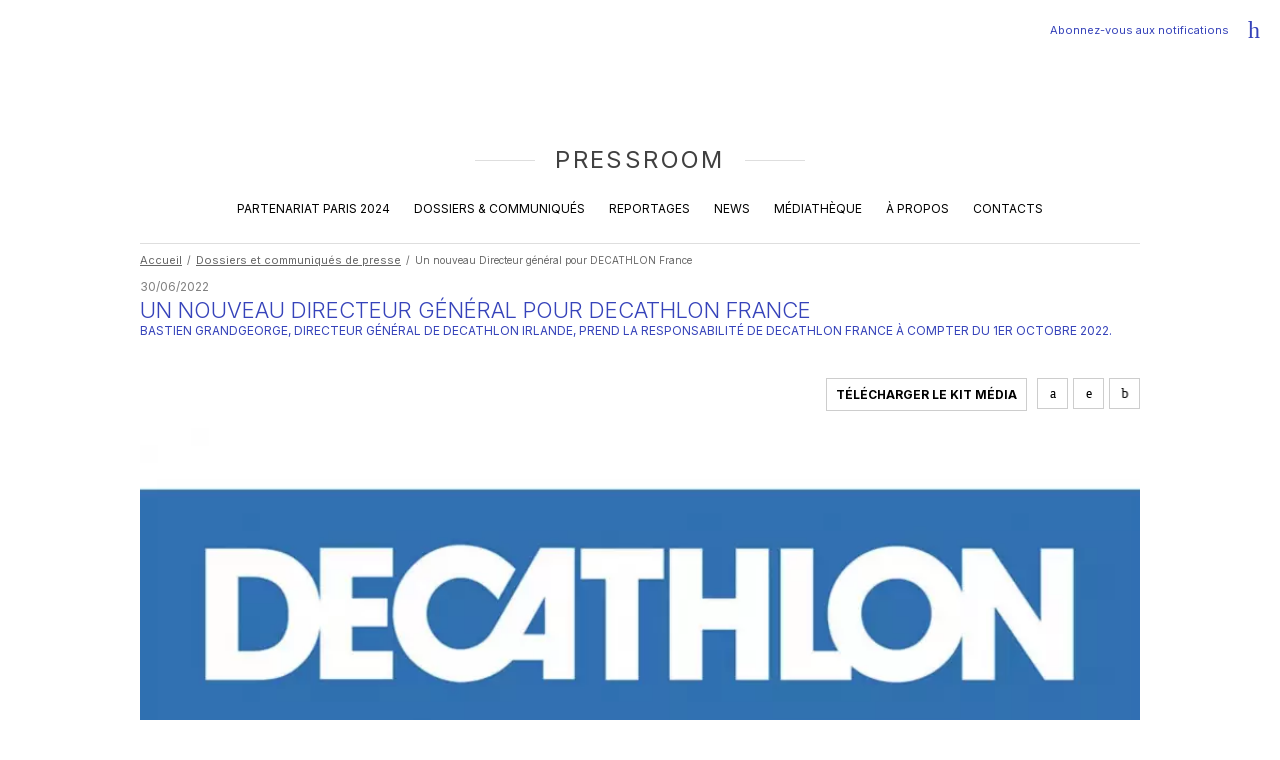

--- FILE ---
content_type: text/html; charset=utf-8
request_url: https://www.decathlon.media/fr_FR/dossiers-communiques/un-nouveau-directeur-general-pour-decathlon-france
body_size: 8879
content:
<!DOCTYPE HTML PUBLIC "-//W3C//DTD HTML 4.01 Transitional//EN" "http://www.w3.org/TR/html4/loose.dtd">
<html xmlns="http://www.w3.org/1999/xhtml" xml:lang="fr">
<head>
		<meta property="og:title" content="Un nouveau Directeur général pour DECATHLON France" />
<meta property="og:description" content="Bastien Grandgeorge, Directeur général de DECATHLON Irlande, prend la responsabilité de DECATHLON France à compter du 1er octobre 2022." />
			<meta property="og:image" content="https://www.decathlon.media/shared/commons/frontend/pages/pagination/share-facebook-visuel/g_partage_fr_1_4.jpg" />
						<meta property="og:image:width" content="1200" />
						<meta property="og:image:height" content="630" />
			<meta property="og:locale" content="fr_FR" />
<meta property="og:type" content="website" />
<meta property="og:site_name" content="Decathlon Presse et Media" />
<meta property="og:url" content="https://www.decathlon.media/fr_FR/dossiers-communiques/un-nouveau-directeur-general-pour-decathlon-france" />


 
<meta name="twitter:card" content="summary_large_image"/>
<meta name="twitter:site" content="Decathlon Presse et Media"/>
<meta name="twitter:creator" content="Decathlon Presse et Media"/>
<meta name="twitter:domain" content="www.decathlon.media"/>
<meta name="twitter:title" content="Un nouveau Directeur général pour DECATHLON France"/>
<meta name="twitter:description" content="Bastien Grandgeorge, Directeur général de DECATHLON Irlande, prend la responsabilité de DECATHLON France à compter du 1er octobre 2022."/>
<meta name="twitter:image" content="https://www.decathlon.media/shared/commons/frontend/pages/pagination/share-twitter-visuel/g_partage_fr_2_4.jpg"/>
<meta name="twitter:url" content="https://www.decathlon.media/fr_FR/dossiers-communiques/un-nouveau-directeur-general-pour-decathlon-france" />


<meta http-equiv="Content-Language" content="fr"/>
<meta http-equiv="Content-Type" content="text/html; charset=utf-8"/>
<meta http-equiv="Content-Type" content="text/css; charset=utf-8"/>
<meta http-equiv="Content-Type" content="text/javascript; charset=utf-8"/>
<meta http-equiv="Pragma" content="no-cache">

<meta name="content-language" content="fr"/>
<meta name="description" content="Bastien Grandgeorge, Directeur général de DECATHLON Irlande, prend la responsabilité de DECATHLON France à compter du 1er octobre 2022."/>
<meta name="keywords" content="Presse, Decathlon, Dossiers de Presse, Communiqués de Presse, Dossier de Presse, Communiqué de Presse, Actualité, Actualités, DP, CP, sport, articles, journalistes, Relations Presse Decathlon, Oxylane, innovation, sports, retail, logistique, services, Marque employeur, Produits Bleus, accessibilité sport, ouvertures magasins, Trocathlon, Vitalsport, Partenariats sportifs, économie, ministre des sports"/>
<meta name="author" content="Decathlon Presse et Media"/>
<meta name="publisher" content="Decathlon Presse et Media"/>
<meta name="robots" content="index, follow" />

<meta http-equiv="X-UA-Compatible" content="IE=edge" />

<meta name="viewport" content="width=device-width,initial-scale=1.0" />

<title>Un nouveau Directeur général pour DECATHLON France</title>

<link rel="dns-prefetch" href="https://www.google-analytics.com"/>
<link rel="dns-prefetch" href="https://www.google.com"/>
<link rel="dns-prefetch" href="https://www.google.fr"/>
<link rel="dns-prefetch" href="https://fonts.googleapis.com"/>

<link rel="apple-touch-icon" href="https://www.decathlon.media/vues/commun/img/commun/favicon/apple-icon.png">
<link rel="apple-touch-icon" sizes="57x57" href="https://www.decathlon.media/vues/commun/img/commun/favicon/apple-icon-57x57.png">
<link rel="apple-touch-icon" sizes="60x60" href="https://www.decathlon.media/vues/commun/img/commun/favicon/apple-icon-60x60.png">
<link rel="apple-touch-icon" sizes="72x72" href="https://www.decathlon.media/vues/commun/img/commun/favicon/apple-icon-72x72.png">
<link rel="apple-touch-icon" sizes="76x76" href="https://www.decathlon.media/vues/commun/img/commun/favicon/apple-icon-76x76.png">
<link rel="apple-touch-icon" sizes="96x96" href="https://www.decathlon.media/vues/commun/img/commun/favicon/apple-icon-96x96.png">
<link rel="apple-touch-icon" sizes="114x114" href="https://www.decathlon.media/vues/commun/img/commun/favicon/apple-icon-114x114.png">
<link rel="apple-touch-icon" sizes="120x120" href="https://www.decathlon.media/vues/commun/img/commun/favicon/apple-icon-120x120.png">
<link rel="apple-touch-icon" sizes="144x144" href="https://www.decathlon.media/vues/commun/img/commun/favicon/apple-icon-144x144.png">
<link rel="apple-touch-icon" sizes="152x152" href="https://www.decathlon.media/vues/commun/img/commun/favicon/apple-icon-152x152.png">
<link rel="apple-touch-icon" sizes="180x180" href="https://www.decathlon.media/vues/commun/img/commun/favicon/apple-icon-180x180.png">
<link rel="icon" sizes="36x36" href="https://www.decathlon.media/vues/commun/img/commun/favicon/android-chrome-36x36.png">
<link rel="icon" sizes="48x48" href="https://www.decathlon.media/vues/commun/img/commun/favicon/android-chrome-48x48.png">
<link rel="icon" sizes="72x72" href="https://www.decathlon.media/vues/commun/img/commun/favicon/android-chrome-72x72.png">
<link rel="icon" sizes="96x96" href="https://www.decathlon.media/vues/commun/img/commun/favicon/android-chrome-96x96.png">
<link rel="icon" sizes="144x144" href="https://www.decathlon.media/vues/commun/img/commun/favicon/android-chrome-144x144.png">
<link rel="icon" sizes="192x192" href="https://www.decathlon.media/vues/commun/img/commun/favicon/android-chrome-192x192.png">
<link rel="icon" type="image/png" href="https://www.decathlon.media/vues/commun/img/commun/favicon/favicon-32x32.png" sizes="32x32">
<link rel="icon" type="image/png" href="https://www.decathlon.media/vues/commun/img/commun/favicon/favicon-194x194.png" sizes="194x194">
<link rel="icon" type="image/png" href="https://www.decathlon.media/vues/commun/img/commun/favicon/favicon-96x96.png" sizes="96x96">
<link rel="icon" type="image/png" href="https://www.decathlon.media/vues/commun/img/commun/favicon/android-chrome-192x192.png" sizes="192x192">
<link rel="icon" type="image/png" href="https://www.decathlon.media/vues/commun/img/commun/favicon/favicon-16x16.png" sizes="16x16">
<link rel="mask-icon" href="https://www.decathlon.media/vues/commun/img/commun/favicon/safari-pinned-tab.svg" color="#3643ba">
<link rel="shortcut icon" href="https://www.decathlon.media/vues/commun/img/commun/favicon/favicon.ico">
<link rel="manifest" href="https://www.decathlon.media/vues/commun/img/commun/favicon/manifest.json">
<meta name="msapplication-TileColor" content="#3643ba">
<meta name="msapplication-TileImage" content="https://www.decathlon.media/vues/commun/img/commun/favicon/ms-icon-144x144.png">
<meta name="msapplication-config" content="https://www.decathlon.media/vues/commun/img/commun/favicon/browserconfig.xml">
<meta name="theme-color" content="#3643ba">
<script type="application/ld+json">
[{"@context":"http://schema.org","@type":"Organization","name":"Decathlon Presse","url":"https://www.decathlon.media/fr_FR/","logo":"https://www.decathlon.media/app/fo-html/vues/commun/img/commun/logo-decathlon.svg","sameAs":["https://www.instagram.com/decathlon/","https://www.facebook.com/Decathlon.France","https://twitter.com/Decathlon","https://www.linkedin.com/company/decathlon"]},{"@context":"http://schema.org","@type":"WebPage","@id":"https://www.decathlon.media/fr_FR/dossiers-communiques/un-nouveau-directeur-general-pour-decathlon-france#webpage","url":"https://www.decathlon.media/fr_FR/dossiers-communiques/un-nouveau-directeur-general-pour-decathlon-france","name":"Un nouveau Directeur général pour DECATHLON France","description":"Bastien Grandgeorge, Directeur général de DECATHLON Irlande, prend la responsabilité de DECATHLON France à compter du 1er octobre 2022.","keywords":"Presse, Decathlon, Dossiers de Presse, Communiqués de Presse, Dossier de Presse, Communiqué de Presse, Actualité, Actualités, DP, CP, sport, articles, journalistes, Relations Presse Decathlon, Oxylane, innovation, sports, retail, logistique, services, Marque employeur, Produits Bleus, accessibilité sport, ouvertures magasins, Trocathlon, Vitalsport, Partenariats sportifs, économie, ministre des sports","inLanguage":"fr-FR","isPartOf":{"@type":"WebSite","@id":"https://www.decathlon.media/fr_FR/#website","url":"https://www.decathlon.media/fr_FR/","name":"Decathlon Presse","description":"Decathlon Presse, Retrouvez tous nos dossiers de presse, communiqués de presse et actualités du sport, de l'innovation et des services Décathlon","inLanguage":"fr-FR"},"potentialAction":{"@type":"ReadAction","target":{"@type":"EntryPoint","urlTemplate":"https://www.decathlon.media/fr_FR/dossiers-communiques/un-nouveau-directeur-general-pour-decathlon-france"}}},{"@context":"http://schema.org","@type":"BreadcrumbList","@id":"https://www.decathlon.media/fr_FR/dossiers-communiques/un-nouveau-directeur-general-pour-decathlon-france#breadcrumblist","itemListElement":[{"@type":"ListItem","position":"1","item":{"@type":"Thing","@id":"https://www.decathlon.media/fr_FR/accueil#breadcrumb-item-1","url":"https://www.decathlon.media/fr_FR/accueil","name":"Accueil"}},{"@type":"ListItem","position":"2","item":{"@type":"Thing","@id":"https://www.decathlon.media/fr_FR/dossiers-communiques#breadcrumb-item-2","url":"https://www.decathlon.media/fr_FR/dossiers-communiques","name":"Dossiers et communiqués de presse"}},{"@type":"ListItem","position":"3","item":{"@type":"Thing","@id":"https://www.decathlon.media/fr_FR/dossiers-communiques/un-nouveau-directeur-general-pour-decathlon-france#breadcrumb-item-3","url":"https://www.decathlon.media/fr_FR/dossiers-communiques/un-nouveau-directeur-general-pour-decathlon-france","name":"Un nouveau Directeur général pour DECATHLON France"}}]}]
</script>



<script type="text/javascript" language="javascript">
<!--//
var async = async || [];
//
function loadScript(url){
	var _script = document.createElement("script"),
	_head = document.getElementsByTagName("head")[0] || document.documentElement;
	_script.type = 'text/javascript'; 
	_script.async = true;
	_script.src = url;
	_head.appendChild(_script);
}
//
function loadStylesheet(url,params){
	var _css = document.createElement("link"),
	_head = document.getElementsByTagName("head")[0] || document.documentElement;
	_css.rel = 'stylesheet';
	for (var _index in params) {
		_css[params[_index].attr] = params[_index].value;
	}
	_css.href = url;
	_head.appendChild(_css);
}
//-->
</script>

<script type="text/javascript" language="javascript">
<!--//
var youTubeIframeAPIReady = false;
function onYouTubeIframeAPIReady() {
	youTubeIframeAPIReady = true;
	Global_Didomi.googleYoutubeVideo.init();
}
//
var Global_Didomi = {
	googleYoutubeVideo:{
		consentStatus:false,
		keys:{
			vendor:null,
			purposes:{}
		},
		api:{
			loaded:false,
			mustPlay:false,
			list:[]
		},
		init: function(){
			if ((!didomiReady)
				|| (typeof(jQuery) === '')
				|| (typeof(jQuery)  === 'undefined')
				|| (typeof(jQuery)  === undefined)
			) {
				return;
			}
			//
			Global_Didomi.googleYoutubeVideo.keys.vendor = Didomi.getRequiredVendorIds().find(function(row) {return row.search('youtubep') !== -1});
			//
			Global_Didomi.googleYoutubeVideo.setAllowEvents();
			//
			if (Global_Didomi.googleYoutubeVideo.keys.vendor !== undefined) {
				Didomi
					.getObservableOnUserConsentStatusForVendor(Global_Didomi.googleYoutubeVideo.keys.vendor)
					.subscribe(
						function (consentStatus) {
							Global_Didomi.googleYoutubeVideo.changeStatus(consentStatus);
						}
					)
				;
			}
			},
		setAllowEvents: function(pConsentStatus){
			//
			jQuery('.__didomi-allow-cookies-youtube')
				.off('click')
			;
			//
			if ((pConsentStatus === undefined)
				|| (pConsentStatus === false)
			) {
				jQuery('.__didomi-allow-cookies-youtube')
					.on(
						'click',
						function(){
							if (typeof Didomi !== undefined) {
					            const transaction = Didomi.openTransaction();
					            transaction.enableVendor(Global_Didomi.googleYoutubeVideo.keys.vendor);
					            transaction.commit();
							}
						}
					)
				;
			}
		},
		changeStatus: function(pConsentStatus){
			//
			if ((pConsentStatus === undefined)
				|| (pConsentStatus === false)
			) {
				jQuery('.__didomi-youtube-consent-required')
					.attr('data-didomi-youtube-consent-status','false')
				;
				/**
				 * Gestion des vidéos via iframe
				 */
				jQuery('.__didomi-youtube-consent-required iframe', jQuery(this))
					.each(
						function(){
							jQuery(this)
								.attr('data-src', jQuery(this).attr('src'))
								.removeAttr('src')
							;
						}
					)
				;
				/**
				 * Gestion des videos via API YouTube
				 */
				for (var _index=0; _index<Global_Didomi.googleYoutubeVideo.api.list.length; _index++) {
					jQuery('#' + Global_Didomi.googleYoutubeVideo.api.list[_index].id).remove();
					
				}
			} else {
				jQuery('.__didomi-youtube-consent-required')
					.attr('data-didomi-youtube-consent-status','true')
				;
				/**
				 * Gestion des vidéos via iframe
				 */
				jQuery('.__didomi-youtube-consent-required iframe')
					.each(
						function(){
							jQuery(this)
								.attr('src', jQuery(this).attr('data-src'))
								.removeAttr('data-src')
							;
						}
					)
				;
				/**
				 * Gestion des videos via API YouTube
				 */
				if (!Global_Didomi.googleYoutubeVideo.api.loaded) {
					//
					Global_Didomi.googleYoutubeVideo.api.loaded = true;
					//
					var script = document.createElement('script');
					script.src = 'https://www.youtube.com/iframe_api';
					var firstScriptTag = document.getElementsByTagName('script')[0];
					firstScriptTag.parentNode.insertBefore(script, firstScriptTag);
					//
					Global_Didomi.googleYoutubeVideo.api.mustPlay = true;
				} else {
					if (!youTubeIframeAPIReady) {
						Global_Didomi.googleYoutubeVideo.api.mustPlay = true;
					} else {
						Global_Didomi.googleYoutubeVideo.playVideos();
					}
				}
			}
			//
			Global_Didomi.googleYoutubeVideo.setAllowEvents(pConsentStatus);
			//
			Global_Didomi.googleYoutubeVideo.consentStatus = pConsentStatus;
		},
		addVideo: function(pId, pConfig){
			//
			Global_Didomi.googleYoutubeVideo.api.list
				.push(
					{
						id:pId,
						config:pConfig
					}
				)
			;
			//
			Global_Didomi.googleYoutubeVideo.api.mustPlay = true;
		},
		playVideos: function(){
			//
			Global_Didomi.googleYoutubeVideo.api.mustPlay = false;
			//
			for (var _index=0; _index<Global_Didomi.googleYoutubeVideo.api.list.length; _index++) {
				var _video = Global_Didomi.googleYoutubeVideo.api.list[_index];
				new YT.Player(_video.id, _video.config);
				delete _video;
			}
		}
	},
	aushaPodcast:{
		consentStatus:false,
		keys:{
			vendor:null,
			purposes:{
				ausha:null
			}
		},
		init: function(){
			if ((!didomiReady)
				|| (typeof(jQuery) === '')
				|| (typeof(jQuery)  === 'undefined')
				|| (typeof(jQuery)  === undefined)
			) {
				return;
			}
			//
			Global_Didomi.aushaPodcast.keys.vendor = Didomi.getRequiredVendorIds().find(function(row) {return row.search('aushadeli') !== -1});
			Global_Didomi.aushaPodcast.keys.purposes.ausha = Didomi.getRequiredPurposeIds().find(function(row) {return row.search('aushadeli') !== -1});
			//
			Global_Didomi.aushaPodcast.setAllowEvents();
			//
			if (Global_Didomi.aushaPodcast.keys.vendor !== undefined) {
				Didomi
					.getObservableOnUserConsentStatusForVendor(Global_Didomi.aushaPodcast.keys.vendor)
					.subscribe(
						function (consentStatus) {
							Global_Didomi.aushaPodcast.changeStatus(consentStatus);
						}
					)
				;
			}
			},
		setAllowEvents: function(pConsentStatus){
			//
			jQuery('.__didomi-allow-cookies-ausha')
				.off('click')
			;
			//
			if ((pConsentStatus === undefined)
				|| (pConsentStatus === false)
			) {
				jQuery('.__didomi-allow-cookies-ausha')
					.on(
						'click',
						function(){
							if (typeof Didomi !== undefined) {
					            const transaction = Didomi.openTransaction();
					            transaction.enablePurposes(Global_Didomi.aushaPodcast.keys.purposes.ausha);
					            transaction.enableVendor(Global_Didomi.aushaPodcast.keys.vendor);
					            transaction.commit();
							}
						}
					)
				;
			}
		},
		changeStatus: function(pConsentStatus){
			//
			if ((pConsentStatus === undefined)
				|| (pConsentStatus === false)
			) {
				jQuery('.__didomi-ausha-consent-required')
					.attr('data-didomi-ausha-consent-status','false')
				;
				/**
				 * Gestion des podcasts via iframe
				 */
				jQuery('iframe, script', jQuery('.__didomi-ausha-consent-required'))
					.each(
						function(){
							jQuery(this)
								.attr('data-src', jQuery(this).attr('src'))
								.removeAttr('src')
							;
						}
					)
				;
			} else {
				jQuery('.__didomi-ausha-consent-required')
					.attr('data-didomi-ausha-consent-status','true')
				;
				/**
				 * Gestion des podcasts via iframe
				 */
				jQuery('iframe, script', jQuery('.__didomi-ausha-consent-required'))
					.each(
						function(){
							jQuery(this)
								.attr('src', jQuery(this).attr('data-src'))
								.removeAttr('data-src')
							;
						}
					)
				;
			}
			//
			Global_Didomi.aushaPodcast.setAllowEvents(pConsentStatus);
			//
			Global_Didomi.aushaPodcast.consentStatus = pConsentStatus;
		}
	},
	soundcloudPodcast:{
		consentStatus:false,
		keys:{
			vendor:null,
			purposes:{
				soundcloud:null
			}
		},
		init: function(){
			if ((!didomiReady)
				|| (typeof(jQuery) === '')
				|| (typeof(jQuery)  === 'undefined')
				|| (typeof(jQuery)  === undefined)
			) {
				return;
			}
			//
			Global_Didomi.soundcloudPodcast.keys.vendor = Didomi.getRequiredVendorIds().find(function(row) {return row.search('soundcloud') !== -1});
			Global_Didomi.soundcloudPodcast.keys.purposes.soundcloud = Didomi.getRequiredPurposeIds().find(function(row) {return row.search('soundcloud') !== -1});
			//
			Global_Didomi.soundcloudPodcast.setAllowEvents();
			//
			if (Global_Didomi.soundcloudPodcast.keys.vendor !== undefined) {
				Didomi
					.getObservableOnUserConsentStatusForVendor(Global_Didomi.soundcloudPodcast.keys.vendor)
					.subscribe(
						function (consentStatus) {
							Global_Didomi.soundcloudPodcast.changeStatus(consentStatus);
						}
					)
				;
			}
			},
		setAllowEvents: function(pConsentStatus){
			//
			jQuery('.__didomi-allow-cookies-soundcloud')
				.off('click')
			;
			//
			if ((pConsentStatus === undefined)
				|| (pConsentStatus === false)
			) {
				jQuery('.__didomi-allow-cookies-soundcloud')
					.on(
						'click',
						function(){
							if (typeof Didomi !== undefined) {
					            const transaction = Didomi.openTransaction();
					            transaction.enablePurposes(Global_Didomi.soundcloudPodcast.keys.purposes.soundcloud);
					            transaction.enableVendor(Global_Didomi.soundcloudPodcast.keys.vendor);
					            transaction.commit();
							}
						}
					)
				;
			}
		},
		changeStatus: function(pConsentStatus){
			//
			if ((pConsentStatus === undefined)
				|| (pConsentStatus === false)
			) {
				jQuery('.__didomi-soundcloud-consent-required')
					.attr('data-didomi-soundcloud-consent-status','false')
				;
				/**
				 * Gestion des podcasts via iframe
				 */
				jQuery('iframe', jQuery('.__didomi-soundcloud-consent-required'))
					.each(
						function(){
							jQuery(this)
								.attr('data-src', jQuery(this).attr('src'))
								.removeAttr('src')
							;
						}
					)
				;
			} else {
				jQuery('.__didomi-soundcloud-consent-required')
					.attr('data-didomi-soundcloud-consent-status','true')
				;
				/**
				 * Gestion des podcasts via iframe
				 */
				jQuery('iframe', jQuery('.__didomi-soundcloud-consent-required'))
					.each(
						function(){
							jQuery(this)
								.attr('src', jQuery(this).attr('data-src'))
								.removeAttr('data-src')
							;
						}
					)
				;
			}
			//
			Global_Didomi.soundcloudPodcast.setAllowEvents(pConsentStatus);
			//
			Global_Didomi.soundcloudPodcast.consentStatus = pConsentStatus;
		}
	}
};
//
window.gdprAppliesGlobally=true;(function(){function a(e){if(!window.frames[e]){if(document.body&&document.body.firstChild){var t=document.body;var n=document.createElement("iframe");n.style.display="none";n.name=e;n.title=e;t.insertBefore(n,t.firstChild)}
else{setTimeout(function(){a(e)},5)}}}function e(n,r,o,c,s){function e(e,t,n,a){if(typeof n!=="function"){return}if(!window[r]){window[r]=[]}var i=false;if(s){i=s(e,t,n)}if(!i){window[r].push({command:e,parameter:t,callback:n,version:a})}}e.stub=true;function t(a){if(!window[n]||window[n].stub!==true){return}if(!a.data){return}
var i=typeof a.data==="string";var e;try{e=i?JSON.parse(a.data):a.data}catch(t){return}if(e[o]){var r=e[o];window[n](r.command,r.parameter,function(e,t){var n={};n[c]={returnValue:e,success:t,callId:r.callId};a.source.postMessage(i?JSON.stringify(n):n,"*")},r.version)}}
if(typeof window[n]!=="function"){window[n]=e;if(window.addEventListener){window.addEventListener("message",t,false)}else{window.attachEvent("onmessage",t)}}}e("__tcfapi","__tcfapiBuffer","__tcfapiCall","__tcfapiReturn");a("__tcfapiLocator");(function(e){
  var t=document.createElement("script");t.id="spcloader";t.type="text/javascript";t.async=true;t.src="https://sdk.privacy-center.org/"+e+"/loader.js?target="+document.location.hostname;t.charset="utf-8";var n=document.getElementsByTagName("script")[0];n.parentNode.insertBefore(t,n)})("929521d8-0c53-458b-9f07-852d7d00d609")})();
//
var didomiReady = false;
window.didomiOnReady = window.didomiOnReady || [function (Didomi) {
	didomiReady = true;
	Global_Didomi.googleYoutubeVideo.init();
	Global_Didomi.aushaPodcast.init();
	Global_Didomi.soundcloudPodcast.init();
}];
	//-->
</script>

<!--  Async CSS Loading -->
<script type="text/javascript" language="javascript">
<!--//
loadStylesheet('https://www.decathlon.media/shared/cache/www.decathlon.media/Html/css/ssl-Global-2933e184224cebc34d26486e05367282.css',[{attr:'media',value:'screen'}]);
//-->
</script>	
<!--  Async CSS Loading -->
<script type="text/javascript" language="javascript">
<!--//
loadStylesheet('https://www.decathlon.media/shared/cache/www.decathlon.media/Html/css/ssl-DossiersCommuniquesFiche-c7692900a98b5ed84bbe55939a0e5d76.css',[{attr:'media',value:'screen'}]);
//-->
</script>	

<link href="https://fonts.googleapis.com/css2?family=Inter:wght@100..900&display=swap" rel="stylesheet">
<script type="text/javascript" language="javascript">
<!--//
//loadStylesheet('https://fonts.googleapis.com/css?family=Red+Hat+Text:400,500,700|Poppins:700|Source+Sans+Pro|Roboto:100,300,400,700,900&display=swap');
//-->
</script>

 
<link rel="image_src" href="https://www.decathlon.media/shared/commons/frontend/pages/pagination/meta-visuel/g_partage_fr_4.jpg"/>

 
<script type="text/javascript" language="javascript">
<!--//
(function () {
	var _done = false,
	_script = document.createElement("script"),
	_head = document.getElementsByTagName("head")[0] || document.documentElement;
	_script.src = 'https://www.decathlon.media/fw/vues/commun/js/lib/jquery-3.6.4.min.js';
	_script.type = 'text/javascript'; 
	_script.async = true;
	_script.onload = _script.onreadystatechange = function() {
		if (!_done && (!this.readyState || this.readyState === "loaded" || this.readyState === "complete")) {
			_done = true;
			while(async.length) { // there is some syncing to be done
				var obj = async.shift();
				if (obj[0] =="ready") {
					jQuery(obj[1]);
				}else if (obj[0] =="load"){
					jQuery(window).load(obj[1]);
				}
			}
			async = {
				push: function(param){
					if (param[0] =="ready") {
						jQuery(param[1]);
					}else if (param[0] =="load"){
						jQuery(window).load(param[1]);
					}
				}
			};
			_script.onload = _script.onreadystatechange = null;
			if (_head && _script.parentNode) {
				_head.removeChild(_script);
			}
		}
	};
	_head.appendChild(_script);
})();
//-->
</script>

<script type="text/javascript" language="javascript">
<!--//
async.push(["ready",function (){
	loadScript('https://www.decathlon.media/fw/vues/commun/js/lib/jquery-migrate-3.3.2.min.js');
}]);
//-->
</script>
	
 
<link rel="alternate" href="https://www.decathlon.media/fr_FR/rss.xml" type="application/rss+xml" title="Decathlon Presse et Media"/>

 
<style id="antiClickjack">body{display:none !important;}</style>
<script type="text/javascript" language="javascript">
<!--//
if (self === top) {
    var antiClickjack = document.getElementById("antiClickjack");
    antiClickjack.parentNode.removeChild(antiClickjack);
} else {
    top.location = self.location;
}
//-->
</script>
		
	<!--  FONTS page en cours -->
	
	<!--  JS page en cours -->
	
	<!-- Url canonique -->
	<link rel="canonical" href="https://www.decathlon.media/fr_FR/dossiers-communiques/un-nouveau-directeur-general-pour-decathlon-france"/>
	
	

<script type="text/javascript" language="javascript">
<!--//
(function(w,d,s,l,i){w[l]=w[l]||[];w[l].push({'gtm.start':
new Date().getTime(),event:'gtm.js'});var f=d.getElementsByTagName(s)[0],
j=d.createElement(s),dl=l!='dataLayer'?'&l='+l:'';j.async=true;j.src=
'https://www.googletagmanager.com/gtm.js?id='+i+dl;f.parentNode.insertBefore(j,f);
})(window,document,'script','dataLayer','GTM-NBGBTSC');
//-->
</script>
	

<script type="text/javascript" language="javascript">
<!--//
function fbq(pAction, pActionType){
		return false;
}
fbq('track', 'PageView');
//-->
</script>
	
	</head>
<body class="locale-fr_FR __firstload __toPreload pg-dossiers-communiques-fiche">
	<!-- Google Tag Manager (noscript) -->
<noscript><iframe src="https://www.googletagmanager.com/ns.html?id=GTM-NBGBTSC"
height="0" width="0" style="display:none;visibility:hidden"></iframe></noscript>
<!-- End Google Tag Manager (noscript) -->
	<style type="text/css">
@media screen{
body #async-cache{display:inline-block;position:fixed;left:0;top:0;height:100%;min-height:100vh;width:100%;min-width:100vw;opacity:1;z-index:100000;background-color:#fff;overflow:hidden}
body.__preloaded #async-cache{opacity:0;transition:opacity .075s ease-out;-webkit-transition:opacity .075s ease-out;-moz-transition:opacity .075s ease-out;-o-transition:opacity .075s ease-out}
/*#async-cache > div{position:relative;height:100%;width:100%;background-repeat:no-repeat;background-position:center center;background-image:url('https://www.decathlon.media/vues/commun/img/commun/loader.gif');background-color:#fff}*/
}
</style>
<div id="async-cache"><div></div></div>
<div id="loader"></div>	<div id="page">
<header class="__top __animOnScroll" data-paramsOnScroll="{}">
	<div class="content">
					
			<div class="titre __link" data-href="https://www.decathlon.media/fr_FR/" data-target="_self">
				<h1><span>Pressroom</span></h1>
			</div>
						<nav class="__top">
				<ul>
									<li class="blc-paris-2024 __hover">
						<p><a href="https://www.decathlon.media/fr_FR/paris-2024" target="_self" title="">Partenariat Paris 2024</a></p>
					</li>
										<li class="blc-dossiers-communiques active __hover">
						<p><a href="https://www.decathlon.media/fr_FR/dossiers-communiques" target="_self" title="Accéder aux dossiers et communiqués">Dossiers & communiqués</a></p>
					</li>
										<li class="blc-reportages __hover">
						<p><a href="https://www.decathlon.media/fr_FR/reportages" target="_self" title="Accéder aux reportages">Reportages</a></p>
					</li>
										<li class="blc-actualites __hover">
						<p><a href="https://www.decathlon.media/fr_FR/actualites" target="_self" title="Accéder aux actualités">News</a></p>
					</li>
										<li class="blc-phototheque __hover">
						<p><a href="https://www.decathlon.media/fr_FR/mediatheque" target="_self" title="Accéder à la médiathèque">Médiathèque</a></p>
					</li>
										<li class="blc-a-propos __hover">
						<p><a href="https://www.decathlon.media/fr_FR/a-propos" target="_self" title="Accéder à l'à propos">À propos</a></p>
					</li>
										<li class="blc-contacts __hover">
						<p><a href="https://www.decathlon.media/fr_FR/contacts" target="_self" title="Accéder aux contacts">Contacts</a></p>
					</li>
									</ul>
			</nav>
								<div class="notifications __top">
				<p class="__hover"><a href="https://www.decathlon.media/fr_FR/inscription-notifications" target="_self" title="Abonnez-vous aux notifications" class="dW_icon-bell-ring"><span>Abonnez-vous <br/>aux notifications</span></a></p>
			</div>
					<div class="burger __hover"><p></p></div>
	</div>
</header>
		<main>
			<div class="wrapper">
				<div class="breadcrumb">
	<ol>
			<li>
			<p><a href="https://www.decathlon.media/fr_FR/accueil" target="_self" title="Accueil"><span>Accueil</span></a></p>
		</li>
				<li>
			<p><a href="https://www.decathlon.media/fr_FR/dossiers-communiques" target="_self" title="Dossiers et communiqués de presse"><span>Dossiers et communiqués de presse</span></a></p>
		</li>
				<li>
			<p><span>Un nouveau Directeur général pour DECATHLON France</span></p>
		</li>
			</ol>
</div>
					<div class="entete">
					<div class="date">
						<p>30/06/2022</p>
					</div>
					<div class="titre">
						<h2>Un nouveau Directeur général pour DECATHLON France</h2>
					</div>
					<div class="sous-titre">
						<h3>Bastien Grandgeorge, Directeur général de DECATHLON Irlande, prend la responsabilité de DECATHLON France à compter du 1er octobre 2022.</h3>
					</div>
				</div>
				<div class="btns">
											<div class="btn btn-telechargement btn-kit">
							<p><a href="https://www.decathlon.media/shared/dossiers-presse/kits-media/visuels_bastien_grandgeorge_owxcnygz.zip" target="_blank" title="Télécharger le kit média" data-text="Télécharger le kit média"><span>Télécharger le kit média</span></a></p>
						</div>
											<div class="btn btn-social">
						<p><a href="https://www.linkedin.com/shareArticle?mini=true&url=https://www.decathlon.media/fr_FR/dossiers-communiques/un-nouveau-directeur-general-pour-decathlon-france&title=&summary=&source=" class="dW_icon-linkedin" target="_blank" title="Partager sur LinkedIn"><span>Partager sur LinkedIn</span></a></p>
					</div>
					<div class="btn btn-social">
						<p><a href="https://twitter.com/intent/tweet?text=Bastien+Grandgeorge%2C+Directeur+g%C3%A9n%C3%A9ral+de+DECATHLON+Irlande%2C+prend+la+responsabilit%C3%A9+de+DECATHLON+France+%C3%A0+compter+du+1er+octobre+2022.+https%3A%2F%2Fwww.decathlon.media%2Ffr_FR%2Fdossiers-communiques%2Fun-nouveau-directeur-general-pour-decathlon-france" class="dW_icon-twitter" target="_blank" title="Partager sur Twitter"><span>Partager sur Twitter</span></a></p>
					</div>
					<div class="btn btn-social">
						<p><a href="https://www.facebook.com/sharer/sharer.php?u=https://www.decathlon.media/fr_FR/dossiers-communiques/un-nouveau-directeur-general-pour-decathlon-france" class="dW_icon-facebook" target="_blank" title="Partager sur Facebook"><span>Partager sur Facebook</span></a></p>
					</div>
				</div>
				<div class="cover">
					<div class="visuel"><img src="https://www.decathlon.media/shared/dossiers-presse/covers/g_capture_d_e_cran_2022-06-30_a_11.31.49.jpg" width="932" height="350" alt="" title="" /></div>
									</div>
				<div id="div_fo-html_dossiers-presse_gabarits" class="fiche">
										<div class="blc blc-mixte-1"  id="blc-mixte-1_199">
							<div class="b-wrapper">
																		<div class="bw-col col-1">
											<div class="lign lign-1">
												<div class="l-wrapper">
																										<div class="visuel"><img src="https://www.decathlon.media/shared/dossiers-presse/blocs/images/g_bastien_grangeorge.jpg" width="340" alt="" title=""/></div>
																										</div>
											</div>
										</div><div class="bw-col col-2">
											<div class="lign lign-1">
												<div class="l-wrapper">
																										<div class="texte"><p><br/><br/><strong>Bastien Grandgeorge&nbsp;</strong>succède à <strong>Arnaud Gauquelin et Fabrice Lisardi</strong>, les deux co-leaders dont le mandat à la tête de l'enseigne en France touche à sa fin. Ces derniers sont appelés à prendre de nouvelles fonctions en interne.<br/><br/>Agé de 43 ans et passionné de triathlon, <strong>Bastien Grandgeorge</strong> a rejoint la maison bleue en 2002 en tant que stagiaire responsable de rayon au magasin DECATHLON Aix-en-Provence.<br/><br/>Après 10 années et diverses fonctions en retail, il a accompagné le développement de DECATHLON à l'international (en République Tchèque et Slovaquie dès 2012, en Asie du Sud Est à partir de 2014 et enfin en Irlande depuis 2017).</p></div>
																										</div>
											</div>
										</div>
																	</div>
						</div>
								
												<div class="blc blc-texte-1"  id="blc-texte-1_934">
							<div class="b-wrapper">
																			<div class="bw-col col-1">
												<div class="lign lign-1">
													<div class="l-wrapper">
														<div class="texte"><p><strong>Les dernières années furent </strong><strong>enrichissantes et structurantes</strong> pour DECATHLON France. Malgré un contexte sanitaire complexe, toutes les équipes ont su faire preuve d’une grande agilité. L<strong>'entreprise a accéléré sa transformation tout en respectant son ADN : innover au quotidien afin de proposer la meilleure expérience possible et faire bouger le sport</strong>. La digitalisation de son modèle, la modernisation de ses plateformes logistiques, le renforcement des offres “seconde vie” et de son offre servicielle, et enfin l’accélération de son engagement durable ont permis à DECATHLON France de terminer l’année 2021 avec une progression de + 22%.<br/></p></div>
													</div>
												</div>
											</div>
																		</div>
						</div>
								
												<div class="blc blc-call-to-action-1"  id="blc-call-to-action-1_480">
							<div class="b-wrapper">
																		<div class="bw-col col-1">
											<div class="lign lign-1">
												<div class="l-wrapper">
																								<div class="call-to-action"><p><a href="https://www.decathlon.media/dossier-presse/bilan-resultats-decathlon-france-2021/" target="_blank" title="" data-text="Plus d’informations : Résultats Decathlon France 2021"><span>Plus d’informations : Résultats Decathlon France 2021</span></a></p></div>
																								</div>
											</div>
										</div>
																	</div>
						</div>
								
										</div>
							</div>
		</main>
<footer>
			<div class="reseaux-sociaux __animOnScroll" data-paramsOnScroll="{}">
			<ul class="__hover">
							<li class="dW_icon-linkedin __hover-withPropagation"><a href="https://www.linkedin.com/company/decathlon" target="_blank" title="Suivez Decathlon sur LinkedIn"><span>LinkedIn</span></a></li>
								<li class="dW_icon-twitter __hover-withPropagation"><a href="https://twitter.com/Decathlon" target="_blank" title="Suivez Decathlon sur Twitter"><span>Twitter</span></a></li>
								<li class="dW_icon-facebook __hover-withPropagation"><a href="https://www.facebook.com/Decathlon.France" target="_blank" title="Suivez Decathlon sur Facebook"><span>Facebook</span></a></li>
								<li class="dW_icon-instagram __hover-withPropagation"><a href="https://www.instagram.com/decathlon/" target="_blank" title="Suivez Decathlon sur Instagram"><span>Instagram</span></a></li>
							</ul>
		</div>
				<div class="copyright __animOnScroll" data-paramsOnScroll="{}">
			<p>© 2026 Decathlon - Tous droits réservés</p>
		</div>
				<nav class="__animOnScroll" data-paramsOnScroll="{}">
			<ul>
							<li>
					<p><a href="https://www.decathlon.media/fr_FR/a-propos" target="_self" title="">L'entreprise</a></p>
				</li>
								<li>
					<p><a href="https://www.decathlon-united.media" target="_blank" title="Decathlon United Media">Decathlon United Media</a></p>
				</li>
								<li>
					<p><a href="http://www.decathlon.fr/" target="_blank" title="">Decathlon.fr</a></p>
				</li>
								<li>
					<p><a href="http://recrutement.decathlon.fr/" target="_blank" title="">Recrutement</a></p>
				</li>
								<li>
					<p><a href="https://www.decathlon.media/fr_FR/mentions-legales" target="_self" title="">Mentions légales</a></p>
				</li>
								<li>
					<p><a href="https://www.decathlon.fr/donnees-personnelles.html" target="_blank" title="">Données personnelles</a></p>
				</li>
								<li>
					<p><a href="javascript:Didomi.preferences.show()" target="_self" title="">Paramétrage des cookies</a></p>
				</li>
							</ul>
		</nav>
		</footer>
	</div>
<script type="text/javascript" language="javascript">
<!--
async.push(["ready",function (){
	jQuery(document).unbind('Page_DossiersCommuniquesFiche_JsLoader_loaded').bind('Page_DossiersCommuniquesFiche_JsLoader_loaded', function(pEvt){			
		//
		GlobalUtils.jsPageName = 'Page_DossiersCommuniquesFiche_';
		//
		jQuery(document).unbind('Page_DossiersCommuniquesFiche_JsonDatasLoader_loaded').bind('Page_DossiersCommuniquesFiche_JsonDatasLoader_loaded', function(pEvt){
			//
			Global.datas.share = {facebook:{title:'Un nouveau Directeur général pour DECATHLON France',description:'Bastien Grandgeorge, Directeur général de DECATHLON Irlande, prend la responsabilité de DECATHLON France à compter du 1er octobre 2022.',image:'https://www.decathlon.media/shared/commons/frontend/pages/pagination/share-facebook-visuel/g_partage_fr_1_4.jpg'},twitter:{text:'Bastien Grandgeorge, Directeur général de DECATHLON Irlande, prend la responsabilité de DECATHLON France à compter du 1er octobre 2022.'},linkedin:{title:'Un nouveau Directeur général pour DECATHLON France',description:'Bastien Grandgeorge, Directeur général de DECATHLON Irlande, prend la responsabilité de DECATHLON France à compter du 1er octobre 2022.',image:'https://www.decathlon.media/shared/commons/frontend/pages/pagination/share-linkedin-visuel/g_partage_fr_3_4.jpg'}};
							//
				Global.datas.preloader.imagesToLoad = [{'path': 'https://www.decathlon.media/shared/dossiers-presse/blocs/images/g_bastien_grangeorge.jpg','filesize': '43172'},{'path': 'https://www.decathlon.media/vues/commun/img/commun/1ptrans.gif','filesize': '43'}];	
							//
			jQuery(document).unbind(
				'Page_DossiersCommuniquesFiche_Init_Finished'
			).bind(
				'Page_DossiersCommuniquesFiche_Init_Finished',
				function(pEvt) {
					//
					jQuery(document).trigger('window_bind_resize');
				}
			);
			//
			jQuery(document).trigger('Page_DossiersCommuniquesFiche_Init');
		});
		//
		jQuery(document).trigger('Page_DossiersCommuniquesFiche_JsonDatasLoader_loaded');
	});
	
	// Appel des JS de la page
	jQuery(document).unbind('Global_JsLoader_initialized').bind('Global_JsLoader_initialized', function(pEvt){
		//
		JsLoader.load(	'Page_DossiersCommuniquesFiche_JsLoader_loaded',
						['https://www.decathlon.media/shared/cache/www.decathlon.media/Html/js/ssl-DossiersCommuniquesFiche-a61d7202cc2f0cf9c86dc0ffebd60131.js'],
						true
		);
	});
}]);
//-->
</script>
<div id="popin-msg" class="__hidden">
	<div class="wrapper">
		<div class="msg">
			<p></p>
		</div>
		<div class="btn">
			<p><span class="wrapper" data-text="Fermer"><span>Fermer</span></span></p>
		</div>
	</div>
</div>
<div id="popin-podcast" class="__hidden">
	<div class="wrapper">
		<div class="iframe"></div>
		<div class="btn">
			<p><span class="wrapper" data-text="Fermer"><span>Fermer</span></span></p>
		</div>
	</div>
</div>
<div id="popin-video" class="__hidden">
	<div class="wrapper">
		<div class="iframe"></div>
		<div class="btn">
			<p><span class="wrapper" data-text="Fermer"><span>Fermer</span></span></p>
		</div>
	</div>
</div>

<div id="filter-utils" class="__hidden"></div>

<script type="text/javascript" language="javascript">
<!--
async.push(["ready",function (){
	// Initialisation du resize
	jQuery(document).unbind('window_bind_resize').bind('window_bind_resize', function(pEvt){
		//
		jQuery(window).unbind('resize').bind('resize', function(pEvt){
			//
			Global.elements.page.root.addClass('__resizing');
			//
			var _previous_trigger = GlobalUtils.responsiveTrigger;
			//
			// Selection du js "media queries"
			GlobalUtils.responsiveSupport = '';
			GlobalUtils.responsiveSize = '';
			GlobalUtils.responsiveTrigger = '';
			GlobalUtils.responsiveImgSuffixe = '';
			
			//
			jQuery(document).unbind(GlobalUtils.jsPageName + _previous_trigger + 'Clear_Finished').bind(GlobalUtils.jsPageName + _previous_trigger + 'Clear_Finished', function(pEvt){
				//
				jQuery(document).unbind(GlobalUtils.jsPageName + GlobalUtils.responsiveTrigger + 'Init_Finished').bind(GlobalUtils.jsPageName + GlobalUtils.responsiveTrigger + 'Init_Finished', function(pEvt){
					// GlobalUtils.jsPageName + GlobalUtils.responsiveTrigger + 'Resize'
					jQuery(document).trigger(GlobalUtils.jsPageName + GlobalUtils.responsiveTrigger + 'Resize');
				});
				// GlobalUtils.jsPageName + GlobalUtils.responsiveTrigger + 'Init'
				jQuery(document).trigger(GlobalUtils.jsPageName + GlobalUtils.responsiveTrigger + 'Init');
			});
			//
			if (_previous_trigger == null) {
				// GlobalUtils.jsPageName + _previous_trigger + 'Clear_Finished'
				jQuery(document).trigger(GlobalUtils.jsPageName + _previous_trigger + 'Clear_Finished');
			} else if (_previous_trigger != GlobalUtils.responsiveTrigger) {
				// GlobalUtils.jsPageName + _previous_trigger + 'Clear'
				jQuery(document).trigger(GlobalUtils.jsPageName + _previous_trigger + 'Clear');
			} else {
				// GlobalUtils.jsPageName + GlobalUtils.responsiveTrigger + 'Resize'
				jQuery(document).trigger(GlobalUtils.jsPageName + GlobalUtils.responsiveTrigger + 'Resize');
			}
			delete(_previous_trigger);
		});
		//
		jQuery(window).trigger('resize');
	});
	// Initialisation des JS Globaux
	jQuery(document).unbind('Global_JsLoader_loaded').bind('Global_JsLoader_loaded', function(pEvt){
		//
		GlobalUtils.urls = {
			site: 	'https://www.decathlon.media/',
			app: 	'https://www.decathlon.media/',
			appVue: 'https://www.decathlon.media/vues/',
			shared: 'https://www.decathlon.media/shared/',
			temp: 	'https://www.decathlon.media/shared/__tmp__/'
		};
		GlobalUtils.appSname = 'PHPSESSID';
		GlobalUtils.appSid = '0qloo8tnebju94kg1dms23vuho';
		GlobalUtils.appCprefix = 'fo-html_';
		GlobalUtils.boolTrue = '1';
		GlobalUtils.boolFalse = '0';
		GlobalUtils.langue = 'fr';
		GlobalUtils.locale = 'fr_FR';
		GlobalUtils.devise = {
			iden: 1,
			symbole: '€'
		};
		GlobalUtils.playersVideo = {
			oxymotion: {
				playerId: '',
				playerKey: ''
			}
		}
		GlobalUtils.events = {
			transitionEnd:'webkitTransitionEnd oTransitionEnd mozTransitionEnd msTransitionEnd transitionend',
			animationIteration:'webkitAnimationIteration oAnimationIteration mozAnimationIteration msAnimationIteration animationiteration',
			animationEnd:'webkitAnimationEnd oAnimationEnd msAnimationEnd animationend'
		};
					GlobalUtils.bTracking = GlobalUtils.boolTrue;
					GlobalUtils.earthRadius = 6378137;
		GlobalUtils.jsPageName = null;
		GlobalUtils.responsiveSupport = null;
		GlobalUtils.responsiveSize = null;
		GlobalUtils.responsiveTrigger = null;
		GlobalUtils.responsiveImgSuffixe = null;
		GlobalUtils.actions = {loadMore: 'doAction.load.more'};
		GlobalUtils.ajaxPath = {loadMoreActualites: 'actualites'};
		//
		FilterUtils.init();
		//
		AjaxUtils.init();
		//
		Loader.init();
		//
				//
		jQuery(document).trigger('Global_JsLoader_initialized');
	});
	//
	// Appel des JS Globaux
	//
	var script = document.createElement("script");
	script.src = 'https://www.decathlon.media/fw/vues/commun/js/utils.min.js';
	script.type = 'text/javascript'; 
	script.async = true;
	script.onload = script.onreadystatechange = function() {
		JsLoader.cached = true;
		JsLoader.load('Global_JsLoader_loaded',
						['https://www.decathlon.media/shared/cache/www.decathlon.media/Html/js/ssl-Global-999f9fedebf5fd9b344551a87866a49f.js']		);
		JsLoader.cached = false;
	};
	var s = document.getElementsByTagName("script")[0];
	s.parentNode.insertBefore(script, s);
	delete s;
	delete script;
}]);
//-->
</script>
</body>
</html>

--- FILE ---
content_type: text/css
request_url: https://www.decathlon.media/shared/cache/www.decathlon.media/Html/css/ssl-Global-2933e184224cebc34d26486e05367282.css
body_size: 6854
content:
@media screen{*{outline:none;font-family:inherit}*,*:before,*:after{box-sizing:border-box}html,body{color:#000;font-family:Inter,Arial,Verdana,Helvetica,sans-serif;height:100%;margin:0;min-height:100%;-ms-overflow-style:scrollbar;padding:0;position:relative;width:100%}html{--decathlon-blue-1: #3643ba;--decathlon-blue-2: #323894}body{background-color:#fff}body,p{color:#404040;font-size:12px}div,p,dl,dt,ul,ol,li,h1,h2,h3,h4{-webkit-font-smoothing:antialiased;font-weight:normal;margin:0;padding:0}dl,ul,ol{list-style-type:none}form,form fieldset,form fieldset label,form fieldset input,form fieldset select,form fieldset textarea{margin:0;padding:0}fieldset{border:0}img{display:inline;border:none}a{cursor:pointer;text-decoration:underline;font-size:11px}a.no-link{text-decoration:none !important}a img{border:none;cursor:pointer}.clearfix{clear:both;float:none}.__hidden{display:none !important}#hidden{height:0;left:0;overflow:hidden;position:absolute;top:0;width:100%}.__resizing *,.__resizing *:after,.__resizing *:before{-webkit-transition:none !important;-moz-transition:none !important;-o-transition:none !important;transition:none !important}br{float:none;clear:both}br.nofloat{font-size:0;height:0}.txt_left{text-align:left}.txt_center{text-align:center}.txt_right{text-align:right}#media-in-use{position:absolute;top:-100%;left:-100%;visibility:hidden;display:none;z-index:-1}#filter-utils{background-color:#000;height:100%;left:0;position:fixed;top:0;width:100%;z-index:100099}#filter-utils.opaque{opacity:.25}#filter-utils-global{background-color:#000;height:100%;left:0;position:fixed;top:0;width:100%;z-index:200000}#filter-utils-global.opaque{opacity:.25}.anim-flash{margin-bottom:1px !important;padding-bottom:-1px !important;-webkit-transition:.001s all 0s linear !important;-moz-transition:.001s all 0s linear !important;-o-transition:.001s all 0s linear !important;transition:.001s all 0s linear !important}}@media screen{.__prepareAnimOnScroll.__genericAnimOnScroll{opacity:0;-moz-transform:translate3d(0,50px,0);-webkit-transform:translate3d(0,50px,0);-o-transform:translate3d(0,50px,0);-ms-transform:translate3d(0,50px,0);transform:translate3d(0,50px,0)}.__startAnimOnScroll.__genericAnimOnScroll{opacity:1;-moz-transform:translate3d(0,0,0);-webkit-transform:translate3d(0,0,0);-o-transform:translate3d(0,0,0);-ms-transform:translate3d(0,0,0);transform:translate3d(0,0,0);-webkit-transition:-webkit-transform 1.15s cubic-bezier(0.14,1,0.52,1),0.35s opacity 0s ease-in;-moz-transition:-moz-transform 1.15s cubic-bezier(0.14,1,0.52,1),0.35s opacity 0s ease-in;-o-transition:-o-transform 1.15s cubic-bezier(0.14,1,0.52,1),0.35s opacity 0s ease-in;transition:transform 1.15s cubic-bezier(0.14,1,0.52,1),0.35s opacity 0s ease-in}}
@media screen{body{position:relative;background:#fff}}@media screen{#page{position:relative;width:100%;max-width:1920px;margin:0 auto;min-height:100%}}@media screen and (max-width: 999px){#page{width:100%;overflow-x:hidden}body.__menu-burger-open,body.__filters-open{overflow:hidden;height:100vh}}@media screen{#popin-msg{position:fixed;width:300px;height:auto;top:50%;left:50%;padding:20px 10px;background:#fff;transform:translateX(-50%) translateY(-50%) translateZ(0);z-index:100102;-moz-transform:translate3d(-50%,-50%,0);-webkit-transform:translate3d(-50%,-50%,0);-o-transform:translate3d(-50%,-50%,0);-ms-transform:translate3d(-50%,-50%,0);transform:translate3d(-50%,-50%,0)}#popin-msg.no-fixed{position:absolute;top:0;-moz-transform:translate3d(-50%,0,0);-webkit-transform:translate3d(-50%,0,0);-o-transform:translate3d(-50%,0,0);-ms-transform:translate3d(-50%,0,0);transform:translate3d(-50%,0,0)}#popin-msg div.wrapper{position:relative;width:100%;height:auto;text-align:center}#popin-msg div.wrapper div.msg{margin:0 0 10px;box-sizing:content-box}#popin-msg div.wrapper div.msg p{color:#808080;font-size:12px;font-weight:400;line-height:14px}#popin-msg div.wrapper div.msg p span{color:#f00}#popin-msg div.wrapper div.btn{display:inline-block}#popin-msg div.wrapper div.btn p{line-height:16px}#popin-msg div.wrapper div.btn p span.wrapper{position:relative;cursor:pointer;display:block;line-height:16px;vertical-align:middle;text-decoration:none;background-color:var(--decathlon-blue-1);-webkit-transition:background-color .125s ease-in-out;-moz-transition:background-color .125s ease-in-out;-o-transition:background-color .125s ease-in-out;transition:background-color .125s ease-in-out}#popin-msg div.wrapper div.btn p span.wrapper span{position:relative;display:inline-block;color:#fff;font-size:12px;font-weight:700;line-height:16px;padding:10px 31px 11px;text-decoration:none;text-transform:uppercase;-webkit-transition:color .125s ease-in-out;-moz-transition:color .125s ease-in-out;-o-transition:color .125s ease-in-out;transition:color .125s ease-in-out}#popin-msg div.wrapper div.btn p span.wrapper:hover{background-color:var(--decathlon-blue-2);-webkit-transition:background-color .185s ease-in-out;-moz-transition:background-color .185s ease-in-out;-o-transition:background-color .185s ease-in-out;transition:background-color .185s ease-in-out}#popin-msg div.wrapper div.btn p span.wrapper:hover span{color:#fff;-webkit-transition:color .185s ease-in-out;-moz-transition:color .185s ease-in-out;-o-transition:color .185s ease-in-out;transition:color .185s ease-in-out}}@media screen{#popin-podcast{position:fixed;width:530px;height:auto;top:50%;left:50%;padding:20px 10px;background:#fff;transform:translateX(-50%) translateY(-50%) translateZ(0);z-index:100102}#popin-podcast{-webkit-transform:translateX(-50%) translateY(-50%) translateZ(0);-moz-transform:translateX(-50%) translateY(-50%) translateZ(0);-o-transform:translateX(-50%) translateY(-50%) translateZ(0)}#popin-podcast.no-fixed{position:absolute;top:0;transform:translateX(-50%) translateY(0) translateZ(0)}#popin-podcast.no-fixed{-webkit-transform:translateX(-50%) translateY(0) translateZ(0);-moz-transform:translateX(-50%) translateY(0) translateZ(0);-o-transform:translateX(-50%) translateY(0) translateZ(0)}#popin-podcast div.wrapper{position:relative;width:100%;height:auto;text-align:center}#popin-podcast div.wrapper div.iframe{background:transparent url(https://www.decathlon.media/vues/commun/img/commun/loader.gif) no-repeat center center;position:relative;height:220px;margin:0 0 10px;width:510px}#popin-podcast div.wrapper div.iframe iframe{position:relative;width:100%;height:100%;z-index:21}#popin-podcast div.wrapper div.iframe div.__didomi-ausha-no-consent{position:absolute;top:50%;width:100%;z-index:22;-moz-transform:translate3d(0,-50%,0);-webkit-transform:translate3d(0,-50%,0);-o-transform:translate3d(0,-50%,0);-ms-transform:translate3d(0,-50%,0);transform:translate3d(0,-50%,0);opacity:0}#popin-podcast div.wrapper div.iframe div.__didomi-ausha-no-consent p{padding:0 20px;font-weight:400;font-size:14px;line-height:18px;color:#000}#popin-podcast div.wrapper div.iframe div.__didomi-ausha-no-consent p a{position:relative}#popin-podcast div.wrapper div.iframe div.__didomi-ausha-no-consent p a > span{position:absolute;top:100%;left:50%;margin-top:5px;display:inline-block;-webkit-border-radius:4px;-moz-border-radius:4px;-o-border-radius:4px;border-radius:4px;background-color:var(--decathlon-blue-1);-webkit-transition:background-color .125s ease-in-out;-moz-transition:background-color .125s ease-in-out;-o-transition:background-color .125s ease-in-out;transition:background-color .125s ease-in-out;-moz-transform:translate3d(-50%,0,0);-webkit-transform:translate3d(-50%,0,0);-o-transform:translate3d(-50%,0,0);-ms-transform:translate3d(-50%,0,0);transform:translate3d(-50%,0,0)}#popin-podcast div.wrapper div.iframe div.__didomi-ausha-no-consent p a > span span{position:relative;display:inline-block;padding:12px 15px;font-weight:700;font-size:14px;line-height:16px;color:#fff;text-transform:uppercase;-webkit-transition:background-color .125s ease-in-out;-moz-transition:background-color .125s ease-in-out;-o-transition:background-color .125s ease-in-out;transition:background-color .125s ease-in-out;z-index:2011}#popin-podcast div.wrapper div.iframe div.__didomi-ausha-no-consent p a.__hover-out > span{background-color:var(--decathlon-blue-1)}#popin-podcast div.wrapper div.iframe div.__didomi-ausha-no-consent p a.__hover-out > span span{color:#fff}#popin-podcast div.wrapper div.iframe div.__didomi-ausha-no-consent p a.__hover-over > span{background-color:var(--decathlon-blue-2);-webkit-transition:background-color .185s ease-in-out;-moz-transition:background-color .185s ease-in-out;-o-transition:background-color .185s ease-in-out;transition:background-color .185s ease-in-out}#popin-podcast div.wrapper div.iframe div.__didomi-ausha-no-consent p a.__hover-over > span span{color:#fff;-webkit-transition:color .185s ease-in-out;-moz-transition:color .185s ease-in-out;-o-transition:color .185s ease-in-out;transition:color .185s ease-in-out}#popin-podcast div.wrapper div.iframe[data-didomi-ausha-consent-status="false"]{background-color:#fff;background-image:none}#popin-podcast div.wrapper div.iframe[data-didomi-ausha-consent-status="false"] iframe{opacity:0}#popin-podcast div.wrapper div.iframe[data-didomi-ausha-consent-status="false"] div.__didomi-ausha-no-consent{opacity:1}#popin-podcast div.wrapper div.btn{display:inline-block;min-width:115px}#popin-podcast div.wrapper div.btn p{line-height:16px}#popin-podcast div.wrapper div.btn p span.wrapper{position:relative;cursor:pointer;display:block;line-height:16px;vertical-align:middle;text-decoration:none;background-color:var(--decathlon-blue-1);-webkit-transition:background-color .125s ease-in-out;-moz-transition:background-color .125s ease-in-out;-o-transition:background-color .125s ease-in-out;transition:background-color .125s ease-in-out}#popin-podcast div.wrapper div.btn p span.wrapper span{position:relative;display:inline-block;color:#fff;font-size:12px;font-weight:700;line-height:16px;padding:10px 19px 11px;text-decoration:none;text-transform:uppercase;-webkit-transition:color .125s ease-in-out;-moz-transition:color .125s ease-in-out;-o-transition:color .125s ease-in-out;transition:color .125s ease-in-out}#popin-podcast div.wrapper div.btn p span.wrapper:hover{background-color:var(--decathlon-blue-2);-webkit-transition:background-color .185s ease-in-out;-moz-transition:background-color .185s ease-in-out;-o-transition:background-color .185s ease-in-out;transition:background-color .185s ease-in-out}#popin-podcast div.wrapper div.btn p span.wrapper:hover span{color:#fff;-webkit-transition:color .185s ease-in-out;-moz-transition:color .185s ease-in-out;-o-transition:color .185s ease-in-out;transition:color .185s ease-in-out}}@media screen and (max-width: 529px){#popin-video{box-sizing:border-box;width:100%}}@media screen{#popin-video{position:fixed;width:1300px;height:auto;top:50%;left:50%;padding:20px 10px;background:#fff;transform:translateX(-50%) translateY(-50%) translateZ(0);z-index:100102}#popin-video{-webkit-transform:translateX(-50%) translateY(-50%) translateZ(0);-moz-transform:translateX(-50%) translateY(-50%) translateZ(0);-o-transform:translateX(-50%) translateY(-50%) translateZ(0)}#popin-video.no-fixed{position:absolute;top:0;transform:translateX(-50%) translateY(0) translateZ(0)}#popin-video.no-fixed{-webkit-transform:translateX(-50%) translateY(0) translateZ(0);-moz-transform:translateX(-50%) translateY(0) translateZ(0);-o-transform:translateX(-50%) translateY(0) translateZ(0)}#popin-video div.wrapper{position:relative;width:100%;height:auto;text-align:center}#popin-video div.wrapper div.iframe{background:#000;position:relative;height:720px;margin:0 0 10px;width:1280px}#popin-video div.wrapper div.iframe iframe{position:relative;width:100%;height:100%;z-index:21}#popin-video div.wrapper div.iframe div.__didomi-youtube-no-consent{position:absolute;top:50%;width:100%;z-index:22;-moz-transform:translate3d(0,-50%,0);-webkit-transform:translate3d(0,-50%,0);-o-transform:translate3d(0,-50%,0);-ms-transform:translate3d(0,-50%,0);transform:translate3d(0,-50%,0);opacity:0}#popin-video div.wrapper div.iframe div.__didomi-youtube-no-consent p{padding:0 20px;font-weight:400;font-size:14px;line-height:18px;color:#000}#popin-video div.wrapper div.iframe div.__didomi-youtube-no-consent p a{position:relative}#popin-video div.wrapper div.iframe div.__didomi-youtube-no-consent p a > span{position:absolute;top:100%;left:50%;margin-top:5px;display:inline-block;-webkit-border-radius:4px;-moz-border-radius:4px;-o-border-radius:4px;border-radius:4px;background-color:var(--decathlon-blue-1);-webkit-transition:background-color .125s ease-in-out;-moz-transition:background-color .125s ease-in-out;-o-transition:background-color .125s ease-in-out;transition:background-color .125s ease-in-out;-moz-transform:translate3d(-50%,0,0);-webkit-transform:translate3d(-50%,0,0);-o-transform:translate3d(-50%,0,0);-ms-transform:translate3d(-50%,0,0);transform:translate3d(-50%,0,0)}#popin-video div.wrapper div.iframe div.__didomi-youtube-no-consent p a > span span{position:relative;display:inline-block;padding:12px 15px;font-weight:700;font-size:14px;line-height:16px;color:#fff;text-transform:uppercase;z-index:2011}#popin-video div.wrapper div.iframe div.__didomi-youtube-no-consent p a.__hover-out > span{background-color:var(--decathlon-blue-1)}#popin-video div.wrapper div.iframe div.__didomi-youtube-no-consent p a.__hover-out > span span{color:#fff}#popin-video div.wrapper div.iframe div.__didomi-youtube-no-consent p a.__hover-over > span{background-color:var(--decathlon-blue-2);-webkit-transition:background-color .185s ease-in-out;-moz-transition:background-color .185s ease-in-out;-o-transition:background-color .185s ease-in-out;transition:background-color .185s ease-in-out}#popin-video div.wrapper div.iframe div.__didomi-youtube-no-consent p a.__hover-over > span span{color:#fff;-webkit-transition:color .185s ease-in-out;-moz-transition:color .185s ease-in-out;-o-transition:color .185s ease-in-out;transition:color .185s ease-in-out}#popin-video div.wrapper div.iframe[data-didomi-youtube-consent-status="false"]{background-color:#fff;background-image:none}#popin-video div.wrapper div.iframe[data-didomi-youtube-consent-status="false"] iframe{opacity:0}#popin-video div.wrapper div.iframe[data-didomi-youtube-consent-status="false"] div.__didomi-youtube-no-consent{opacity:1}#popin-video div.wrapper div.btn{display:inline-block;min-width:115px}#popin-video div.wrapper div.btn p{line-height:16px}#popin-video div.wrapper div.btn p span.wrapper{position:relative;cursor:pointer;display:block;line-height:16px;vertical-align:middle;text-decoration:none;background-color:var(--decathlon-blue-1);-webkit-transition:background-color .125s ease-in-out;-moz-transition:background-color .125s ease-in-out;-o-transition:background-color .125s ease-in-out;transition:background-color .125s ease-in-out}#popin-video div.wrapper div.btn p span.wrapper span{position:relative;display:inline-block;color:#fff;font-size:12px;font-weight:700;line-height:16px;padding:10px 19px 11px;text-decoration:none;text-transform:uppercase;-webkit-transition:color .125s ease-in-out;-moz-transition:color .125s ease-in-out;-o-transition:color .125s ease-in-out;transition:color .125s ease-in-out}#popin-video div.wrapper div.btn p span.wrapper:hover{background-color:var(--decathlon-blue-2);-webkit-transition:background-color .185s ease-in-out;-moz-transition:background-color .185s ease-in-out;-o-transition:background-color .185s ease-in-out;transition:background-color .185s ease-in-out}#popin-video div.wrapper div.btn p span.wrapper:hover span{color:#fff;-webkit-transition:color .185s ease-in-out;-moz-transition:color .185s ease-in-out;-o-transition:color .185s ease-in-out;transition:color .185s ease-in-out}}@media screen and (max-width: 1299px){#popin-video{box-sizing:border-box;width:100%}#popin-video div.wrapper{position:relative;width:inherit;height:auto;text-align:center}#popin-video div.wrapper div.iframe{height:0;padding:56.25% 0 0;width:100%}#popin-video div.wrapper div.iframe iframe{left:0;position:absolute;top:0}}@media screen{#cookies{background:#fff;bottom:0;left:0;right:0;box-shadow:0 -10px 10px 0 rgba(0,0,0,0.5);box-sizing:border-box;height:auto;padding:10px;position:fixed;transition:all .25s;width:100%;z-index:9999}#cookies{-webkit-transition:all .25s;-moz-transition:all .25s;-o-transition:all .25s}#cookies.hidden{display:block;transform:translateY(100%)}#cookies.hidden{-webkit-transform:translateY(100%);-moz-transform:translateY(100%);-o-transform:translateY(100%)}#cookies div.wrapper{display:inline-block;width:100%}#cookies div.wrapper div.txt{float:left;margin:0 20px 0 0;width:50%}#cookies div.wrapper div.txt p,#cookies div.wrapper div.txt p a{color:#808080;font-size:12px;font-weight:400;line-height:16px}#cookies div.wrapper div.txt p a{text-decoration:underline}#cookies div.wrapper div.txt p a:hover{text-decoration:none}#cookies div.wrapper div.btns{float:right}#cookies div.wrapper div.btns div.btn{float:left}#cookies div.wrapper div.btns div.btn-ok{margin:0 10px 0 0}#cookies div.wrapper div.btns div.btn p{line-height:16px}#cookies div.wrapper div.btns div.btn p a,#cookies div.wrapper div.btns div.btn p span.wrapper{background:var(--decathlon-blue-1);border:1px solid var(--decathlon-blue-1);cursor:pointer;display:block;line-height:16px;position:relative;vertical-align:middle;text-align:left;text-decoration:none;overflow:hidden;transition:border-color .3s,background-color .3s}#cookies div.wrapper div.btns div.btn p a,#cookies div.wrapper div.btns div.btn p span.wrapper{-webkit-transition:border-color .3s,background-color .3s;-moz-transition:border-color .3s,background-color .3s;-o-transition:border-color .3s,background-color .3s}#cookies div.wrapper div.btns div.btn p a span,#cookies div.wrapper div.btns div.btn p a:after,#cookies div.wrapper div.btns div.btn p span.wrapper span,#cookies div.wrapper div.btns div.btn p span.wrapper:after{color:#fff;font-size:12px;font-weight:400;line-height:16px;padding:10px 19px 11px;text-decoration:none;text-transform:uppercase;transition:transform .3s,opacity .3s}#cookies div.wrapper div.btns div.btn p a span,#cookies div.wrapper div.btns div.btn p a:after,#cookies div.wrapper div.btns div.btn p span.wrapper span,#cookies div.wrapper div.btns div.btn p span.wrapper:after{-webkit-transition:transform .3s,opacity .3s;-moz-transition:transform .3s,opacity .3s;-o-transition:transform .3s,opacity .3s}#cookies div.wrapper div.btns div.btn p a span,#cookies div.wrapper div.btns div.btn p span.wrapper span{display:block}#cookies div.wrapper div.btns div.btn p a:after,#cookies div.wrapper div.btns div.btn p span.wrapper:after{box-sizing:border-box;content:attr(data-text);color:var(--decathlon-blue-1);position:absolute;top:0;left:0;opacity:0;transform:translateY(25%) translateZ(0);width:100%}#cookies div.wrapper div.btns div.btn p a:after,#cookies div.wrapper div.btns div.btn p span.wrapper:after{-webkit-transform:translateY(25%) translateZ(0);-moz-transform:translateY(25%) translateZ(0);-o-transform:translateY(25%) translateZ(0)}#cookies div.wrapper div.btns div.btn p a:hover:after span,#cookies div.wrapper div.btns div.btn p span.wrapper:hover span{opacity:0;transform:translateY(-25%) translateZ(0)}#cookies div.wrapper div.btns div.btn p a:hover:after span,#cookies div.wrapper div.btns div.btn p span.wrapper:hover span{-webkit-transform:translateY(-25%) translateZ(0);-moz-transform:translateY(-25%) translateZ(0);-o-transform:translateY(-25%) translateZ(0)}#cookies div.wrapper div.btns div.btn p a:hover:after,#cookies div.wrapper div.btns div.btn p span.wrapper:hover:after{opacity:1;transform:translateY(0) translateZ(0)}#cookies div.wrapper div.btns div.btn p a:hover:after,#cookies div.wrapper div.btns div.btn p span.wrapper:hover:after{-webkit-transform:translateY(0) translateZ(0);-moz-transform:translateY(0) translateZ(0);-o-transform:translateY(0) translateZ(0)}#cookies div.wrapper div.btns div.btn p a:hover,#cookies div.wrapper div.btns div.btn p span.wrapper:hover{background-color:#fff}}@media screen and (max-width: 999px){#cookies div.wrapper{text-align:center}#cookies div.wrapper div.txt{float:none;margin:0 0 20px 0;width:auto}#cookies div.wrapper div.btns{display:inline-block;float:none}}@media screen{body div.dW_sticker_paris_2024{background-color:#fff;z-index:10051}body div.dW_habillage_paris_2024{position:absolute;left:0;width:100%;background-position:top right;background-repeat:repeat-x;background-size:auto 100%;background-image:url(https://www.decathlon.media/vues/commun/img/commun/paris-2024/background-repeat.png);z-index:0}body div.dW_habillage_paris_2024:before,body div.dW_habillage_paris_2024:after{content:'';position:absolute;left:0;top:0;width:100%;height:100%;background-position:top right;background-size:auto 100%}body div.dW_habillage_paris_2024:before{background-repeat:no-repeat;background-image:url(https://www.decathlon.media/vues/commun/img/commun/paris-2024/background.png)}body div.dW_habillage_paris_2024:after{background-repeat:repeat-x;background-image:url(https://www.decathlon.media/vues/commun/img/commun/paris-2024/background-filter.png)}body div.dW_habillage_paris_2024[data-cle="header"]{top:0;height:540px;display:none}body div.dW_habillage_paris_2024[data-cle="footer"]{bottom:0;height:300px;-moz-transform:rotate(180deg);-webkit-transform:rotate(180deg);-o-transform:rotate(180deg);-ms-transform:rotate(180deg);transform:rotate(180deg)}body div.dW_compteur_paris_2024{position:relative;margin:50px auto 150px}body div.dW_compteur_paris_2024 div.dW_left{width:50%}body div.dW_compteur_paris_2024 div.dW_left div.dW_l-content div.dW_logos{width:100%;text-align:center}body div.dW_compteur_paris_2024 div.dW_left div.dW_l-content div.dW_logos a img{width:270px;height:80px}body div.dW_compteur_paris_2024 div.dW_left div.dW_l-content div.dW_intro{width:100%;margin-top:20px}body div.dW_compteur_paris_2024 div.dW_left div.dW_l-content div.dW_intro p{font-size:16px;line-height:20px;font-weight:400;color:#404040;text-align:center;text-transform:uppercase}body div.dW_compteur_paris_2024 div.dW_right{width:50%}body div.dW_compteur_paris_2024 div.dW_right div.dW_r-content{border:3px solid #e2e2e2 !important;padding:0;min-height:100px}body div.dW_compteur_paris_2024 div.dW_right div.dW_r-content div.dW_logos{width:100%;margin:0 auto}body div.dW_compteur_paris_2024 div.dW_right div.dW_r-content div.dW_logos img{width:100%;height:auto}body div.dW_compteur_paris_2024 div.dW_right div.dW_r-content div.dW_clock{background:#fff;background:linear-gradient(180deg,#f3f3f3 0%,#fbfbfb 50%,#e1e1e1 83%);border-top:3px solid #e2e2e2 !important;border-bottom:3px solid #e2e2e2 !important;text-align:center}body div.dW_compteur_paris_2024 div.dW_right div.dW_r-content div.dW_clock div.ligne-clock{display:inline-block;padding:0 10px;border-right:1px solid #c5c3c3;margin:10px 0}body div.dW_compteur_paris_2024 div.dW_right div.dW_r-content div.dW_clock div.ligne-clock:last-of-type{border-right:0}body div.dW_compteur_paris_2024 div.dW_right div.dW_r-content div.dW_clock div.ligne-clock div.bloc-label-value div.clock-label{font-size:14px;line-height:18px;font-weight:400;color:#7f7f7f;text-align:center;text-transform:uppercase}body div.dW_compteur_paris_2024 div.dW_right div.dW_r-content div.dW_clock div.ligne-clock div.bloc-label-value div.clock-value{font-size:20px;line-height:26px;font-weight:700;color:#404040;text-align:center;text-transform:uppercase}body div.dW_compteur_paris_2024 div.dW_right div.dW_r-content div.dW_clock-text{padding:10px 0;background:linear-gradient(180deg,#fff 19%,#e9e9e9 78%)}body div.dW_compteur_paris_2024 div.dW_right div.dW_r-content div.dW_clock-text p{font-size:14px;line-height:18px;font-weight:400;color:#7f7f7f;text-align:center;text-transform:uppercase}body.__habillageParis2024{height:auto}body.__habillageParis2024 #page header.__top div.content div.titre h1 span:before,body.__habillageParis2024 #page header.__top div.content div.titre h1 span:after{background-color:#000 !important}body.__habillageParis2024 #page header.__top div.content:after{background-color:transparent}body.__habillageParis2024 #page footer div.copyright p{color:#000}body.__habillageParis2024 #page footer nav ul li:not(:last-of-type):after{color:#000}body.__habillageParis2024 #page footer nav ul li p a{color:#000}body.__habillageParis2024 #page footer nav ul li:hover p a{color:var(--decathlon-blue-1)}body.__habillageParis2024 #page footer div.reseaux-sociaux ul li{color:#000}body:not(.__habillageParis2024) div.dW_habillage_paris_2024{display:none}}@media screen and (max-width: 999px){body.__menu-burger-open #page header.__top div.content:after{background-color:#fff !important}}@media screen and (min-width: 768px) and (max-width: 999px){body div.dW_habillage_paris_2024[data-cle="header"]{top:-100px;height:300px}body.__stickerParis2024 #page header div.content div.titre{margin-left:115px}body.__habillageParis2024 #page header div.content div.titre h1{color:#000}body.__habillageParis2024 #page main{padding-top:40px}}@media screen and (min-width: 768px){body div.dW_sticker_paris_2024{position:absolute;left:20px;top:0;padding:15px;box-shadow:0 0 6px 2px rgba(0,0,0,0.1)}body div.dW_compteur_paris_2024{width:760px;padding:0 50px}body div.dW_compteur_paris_2024 div.dW_left,body div.dW_compteur_paris_2024 div.dW_right{float:left;min-height:80px}body div.dW_compteur_paris_2024 div.dW_left div.dW_l-content{position:absolute;left:50px;top:50%;width:330px;-moz-transform:translate3d(0,-50%,0);-webkit-transform:translate3d(0,-50%,0);-o-transform:translate3d(0,-50%,0);-ms-transform:translate3d(0,-50%,0);transform:translate3d(0,-50%,0)}body div.dW_compteur_paris_2024 div.dW_right div.dW_r-content{width:calc(85% - 6px);margin:20px}body.__flashInfo div.dW_sticker_paris_2024{padding-top:51px}}@media screen and (max-width: 767px){body div.dW_sticker_paris_2024{position:relative;width:100%;padding:15px;margin:0 auto;text-align:center;border-bottom:1px solid #d9d9d9}body div.dW_sticker_paris_2024 a img{width:178px;height:55px}body div.dW_habillage_paris_2024[data-cle="header"]{height:180px}body div.dW_compteur_paris_2024{position:relative;width:100%}body div.dW_compteur_paris_2024 div.dW_left,body div.dW_compteur_paris_2024 div.dW_right{position:relative;width:100%}body div.dW_compteur_paris_2024 div.dW_left div.dW_l-content{width:100%}body div.dW_compteur_paris_2024 div.dW_right{margin-top:35px}body div.dW_compteur_paris_2024 div.dW_right div.dW_r-content{width:100%}body div.dW_compteur_paris_2024 div.dW_right div.dW_r-content div.dW_logos{max-width:480px}body.__flashInfo div.dW_habillage_paris_2024[data-cle="header"]{top:40px}body.__habillageParis2024 #page main{padding-top:40px}}@media screen and (min-width: 640px) and (max-width: 767px){body div.dW_compteur_paris_2024{padding:0 50px}body div.dW_compteur_paris_2024 div.dW_left div.dW_l-content{max-width:500px;margin:0 auto}}@media screen and (max-width: 639px){body div.dW_compteur_paris_2024{padding:0 30px}}
@font-face{font-family:decathlon-media-2019;src:url(https://www.decathlon.media/vues/commun/fonts/decathlon-media-2019.eot);src:url(https://www.decathlon.media/vues/commun/fonts/decathlon-media-2019.eot?#iefix) format("embedded-opentype"),url(https://www.decathlon.media/vues/commun/fonts/decathlon-media-2019.woff) format("woff"),url(https://www.decathlon.media/vues/commun/fonts/decathlon-media-2019.ttf) format("truetype"),url(https://www.decathlon.media/vues/commun/fonts/decathlon-media-2019.svg#decathlon-media-2019) format("svg");font-weight:normal;font-style:normal}[data-icon]:before{font-family:decathlon-media-2019 !important;content:attr(data-icon);font-style:normal !important;font-weight:normal !important;font-variant:normal !important;text-transform:none !important;speak:none;line-height:1;-webkit-font-smoothing:antialiased;-moz-osx-font-smoothing:grayscale}[class^="dW_icon-"]:before,[class*=" dW_icon-"]:before{font-family:decathlon-media-2019 !important;font-style:normal !important;font-weight:normal !important;font-variant:normal !important;text-transform:none !important;speak:none;line-height:1;-webkit-font-smoothing:antialiased;-moz-osx-font-smoothing:grayscale}.dW_icon-linkedin:before{content:"\61"}.dW_icon-facebook:before{content:"\62"}.dW_icon-instagram:before{content:"\63"}.dW_icon-twitter-bird:before{content:"\64"}.dW_icon-twitter:before{content:"\65"}.dW_icon-youtube-picto:before{content:"\66"}.dW_icon-youtube:before{content:"\67"}.dW_icon-bell-ring:before{content:"\68"}.dW_icon-check:before{content:"\69"}
@media screen{body #page header{position:relative}body #page header div.content{position:absolute;left:0;top:0;width:100%;height:100%;box-sizing:content-box}body #page header div.content:after{content:'';position:absolute;right:0;top:0;width:100%;height:100%;background-color:#fff;z-index:9001}}@media screen and (min-width: 1000px){body #page header{height:243px}body #page header div.content{z-index:9002}body #page header.__fixed div.content{position:fixed;height:43px;-webkit-box-shadow:0 5px 5px 0 rgba(0,0,0,0.1);-moz-box-shadow:0 5px 5px 0 rgba(0,0,0,0.1);-o-box-shadow:0 5px 5px 0 rgba(0,0,0,0.1);box-shadow:0 5px 5px 0 rgba(0,0,0,0.1);z-index:10082}}@media screen and (max-width: 999px){body #page header{height:3px}body #page header div.content:after{height:100vh;width:0;-webkit-transition:width .075s ease-in;-moz-transition:width .075s ease-in;-o-transition:width .075s ease-in;transition:width .075s ease-in}body.__menu-burger-open #page header div.content:after{width:90vw;-webkit-transition:width .175s ease-out;-moz-transition:width .175s ease-out;-o-transition:width .175s ease-out;transition:width .175s ease-out;z-index:9100}body.__menu-burger-open #filter-utils{z-index:9050}}@media screen{body #page header div.content div.titre{cursor:pointer}body #page header div.content div.titre h1{font-weight:400;line-height:1em;color:#404040;text-transform:uppercase}body #page header div.content div.titre h1 span{display:inline-block}body #page header div.content div.titre:after{content:'';position:absolute;background-repeat:no-repeat;background-size:contain;background-position:center center;background-image:url(https://www.decathlon.media/vues/commun/img/commun/logo-decathlon.svg);z-index:9004}}@media screen and (min-width: 1000px){body #page header.__top div.content div.titre{position:relative;margin-top:45px;padding-top:103px;cursor:pointer;z-index:9002}body #page header.__top div.content div.titre h1{font-size:24px;text-align:center}body #page header.__top div.content div.titre h1 span{position:relative}body #page header.__top div.content div.titre h1 span:before,body #page header.__top div.content div.titre h1 span:after{content:'';position:absolute;top:50%;width:70px;height:1px;background-color:#dedede;z-index:9003}body #page header.__top div.content div.titre h1 span:before{right:calc(100% + 20px)}body #page header.__top div.content div.titre h1 span:after{left:calc(100% + 20px)}body #page header.__top div.content div.titre:after{left:50%;top:0;width:400px;height:61px;background-color:transparent;background-position:center center;-moz-transform:translate3d(-50%,0,0);-webkit-transform:translate3d(-50%,0,0);-o-transform:translate3d(-50%,0,0);-ms-transform:translate3d(-50%,0,0);transform:translate3d(-50%,0,0);z-index:9003}body #page header.__top.__animOnScroll,body #page header.__top.__toAnimOnScroll,body #page header.__top.__prepareAnimOnScroll{color:transparent}body #page header.__top.__animOnScroll div.content div.titre h1,body #page header.__top.__toAnimOnScroll div.content div.titre h1,body #page header.__top.__prepareAnimOnScroll div.content div.titre h1{opacity:0;letter-spacing:0em}body #page header.__top.__animOnScroll div.content div.titre h1 span:before,body #page header.__top.__toAnimOnScroll div.content div.titre h1 span:before,body #page header.__top.__prepareAnimOnScroll div.content div.titre h1 span:before,body #page header.__top.__animOnScroll div.content div.titre h1 span:after,body #page header.__top.__toAnimOnScroll div.content div.titre h1 span:after,body #page header.__top.__prepareAnimOnScroll div.content div.titre h1 span:after{width:0}body #page header.__top.__animOnScroll div.content div.titre:after,body #page header.__top.__toAnimOnScroll div.content div.titre:after,body #page header.__top.__prepareAnimOnScroll div.content div.titre:after{width:0}body #page header.__top.__startAnimOnScroll{color:#fff;-webkit-transition:color .75s linear;-moz-transition:color .75s linear;-o-transition:color .75s linear;transition:color .75s linear}body #page header.__top.__startAnimOnScroll div.content div.titre h1{opacity:1;letter-spacing:.1em;-webkit-transition:all .575s ease-out;-moz-transition:all .575s ease-out;-o-transition:all .575s ease-out;transition:all .575s ease-out}body #page header.__top.__startAnimOnScroll div.content div.titre h1 span:before,body #page header.__top.__startAnimOnScroll div.content div.titre h1 span:after{width:60px;-webkit-transition:width .375s ease-out .375s;-moz-transition:width .375s ease-out .375s;-o-transition:width .375s ease-out .375s;transition:width .375s ease-out .375s}body #page header.__top.__startAnimOnScroll div.content div.titre:after{width:400px;-webkit-transition:width .55s ease-out;-moz-transition:width .55s ease-out;-o-transition:width .55s ease-out;transition:width .55s ease-out}body #page header.__top.__animOnScrollEnded div.content div.titre h1,body #page header.__top.__animOnScrollEnded div.content div.titre:before,body #page header.__top.__animOnScrollEnded div.content div.titre:after{-webkit-transition:none !important;-moz-transition:none !important;-o-transition:none !important;transition:none !important}body #page header.__fixed div.content div.titre{position:absolute;left:14px;top:50%;-moz-transform:translate3d(0,-50%,0);-webkit-transform:translate3d(0,-50%,0);-o-transform:translate3d(0,-50%,0);-ms-transform:translate3d(0,-50%,0);transform:translate3d(0,-50%,0);z-index:9006}body #page header.__fixed div.content div.titre h1{padding-left:132px;font-size:11px;line-height:16px;letter-spacing:.16em}body #page header.__fixed div.content div.titre:after{left:0;top:50%;width:120px;height:18px;background-position:center left;-moz-transform:translate3d(0,-50%,0);-webkit-transform:translate3d(0,-50%,0);-o-transform:translate3d(0,-50%,0);-ms-transform:translate3d(0,-50%,0);transform:translate3d(0,-50%,0)}body #page header.__fixed.__animOnScroll,body #page header.__fixed.__toAnimOnScroll,body #page header.__fixed.__prepareAnimOnScroll{color:transparent}body #page header.__fixed.__animOnScroll div.content div.titre h1,body #page header.__fixed.__toAnimOnScroll div.content div.titre h1,body #page header.__fixed.__prepareAnimOnScroll div.content div.titre h1,body #page header.__fixed.__animOnScroll div.content div.titre:after,body #page header.__fixed.__toAnimOnScroll div.content div.titre:after,body #page header.__fixed.__prepareAnimOnScroll div.content div.titre:after{opacity:0;-moz-transform:translate3d(-25px,0,0);-webkit-transform:translate3d(-25px,0,0);-o-transform:translate3d(-25px,0,0);-ms-transform:translate3d(-25px,0,0);transform:translate3d(-25px,0,0)}body #page header.__fixed.__startAnimOnScroll{color:#fff;-webkit-transition:color 1.275s linear;-moz-transition:color 1.275s linear;-o-transition:color 1.275s linear;transition:color 1.275s linear}body #page header.__fixed.__startAnimOnScroll div.content div.titre h1,body #page header.__fixed.__startAnimOnScroll div.content div.titre:after{opacity:1;-webkit-transition:-webkit-transform 1.15s cubic-bezier(0.14,1,0.52,1),0.35s opacity ease-in;-moz-transition:-moz-transform 1.15s cubic-bezier(0.14,1,0.52,1),0.35s opacity ease-in;-o-transition:-o-transform 1.15s cubic-bezier(0.14,1,0.52,1),0.35s opacity ease-in;transition:transform 1.15s cubic-bezier(0.14,1,0.52,1),0.35s opacity ease-in}body #page header.__fixed.__startAnimOnScroll div.content div.titre h1{-moz-transform:translate3d(0,0,0);-webkit-transform:translate3d(0,0,0);-o-transform:translate3d(0,0,0);-ms-transform:translate3d(0,0,0);transform:translate3d(0,0,0);-webkit-transition-delay:.125s;-moz-transition-delay:.125s;-o-transition-delay:.125s;transition-delay:.125s}body #page header.__fixed.__startAnimOnScroll div.content div.titre:after{-moz-transform:translate3d(0,-50%,0);-webkit-transform:translate3d(0,-50%,0);-o-transform:translate3d(0,-50%,0);-ms-transform:translate3d(0,-50%,0);transform:translate3d(0,-50%,0)}body #page header.__fixed.__animOnScrollEnded div.content div.titre h1,body #page header.__fixed.__animOnScrollEnded div.content div.titre:after{-webkit-transition:none !important;-moz-transition:none !important;-o-transition:none !important;transition:none !important}body #page header.__fixed.__animOnScrollEnded div.content div.titre h1 span:before,body #page header.__fixed.__animOnScrollEnded div.content div.titre h1 span:after{-webkit-transition:none !important;-moz-transition:none !important;-o-transition:none !important;transition:none !important}}@media screen and (max-width: 999px){body #page header div.content div.titre{position:absolute;left:14px;top:21px;-moz-transform:translate3d(0,-50%,0);-webkit-transform:translate3d(0,-50%,0);-o-transform:translate3d(0,-50%,0);-ms-transform:translate3d(0,-50%,0);transform:translate3d(0,-50%,0);z-index:9006}body #page header div.content div.titre h1{padding-left:132px;font-size:11px;line-height:16px;letter-spacing:.16em}body #page header div.content div.titre:after{left:0;top:50%;width:120px;height:18px;background-position:center left;-moz-transform:translate3d(0,-50%,0);-webkit-transform:translate3d(0,-50%,0);-o-transform:translate3d(0,-50%,0);-ms-transform:translate3d(0,-50%,0);transform:translate3d(0,-50%,0)}}@media screen and (max-width: 767px){body #page header div.content div.titre h1{color:#404040}}@media screen{body #page header div.content nav ul li.__hover-out p a{-webkit-transition:color .175s ease-in;-moz-transition:color .175s ease-in;-o-transition:color .175s ease-in;transition:color .175s ease-in}body #page header div.content nav ul li.__hover-out p a:after{-webkit-transition:width .175s ease-in;-moz-transition:width .175s ease-in;-o-transition:width .175s ease-in;transition:width .175s ease-in}body #page header div.content nav ul li.__hover-over p a{color:var(--decathlon-blue-1);-webkit-transition:color .25s ease-out;-moz-transition:color .25s ease-out;-o-transition:color .25s ease-out;transition:color .25s ease-out}body #page header div.content nav ul li.__hover-over p a:after{width:100%;-webkit-transition:width .25s ease-out;-moz-transition:width .25s ease-out;-o-transition:width .25s ease-out;transition:width .25s ease-out}}@media screen and (min-width: 1000px){body #page header div.content nav{position:absolute;width:100%;text-align:center;padding-top:13px;z-index:9003}body #page header div.content nav ul{display:inline-block}body #page header div.content nav ul li{position:relative;float:left}body #page header div.content nav ul li p a{position:relative;display:inline-block;color:#000;font-size:12px;font-weight:400;line-height:18px;text-transform:uppercase;text-decoration:none}body #page header div.content nav ul li p a:after{content:'';position:absolute;left:50%;width:0;height:1px;background-color:var(--decathlon-blue-1);-moz-transform:translate3d(-50%,0,0);-webkit-transform:translate3d(-50%,0,0);-o-transform:translate3d(-50%,0,0);-ms-transform:translate3d(-50%,0,0);transform:translate3d(-50%,0,0)}body #page header.__top div.content nav ul li{margin:0 12px}body #page header.__top div.content nav ul li p a:after{bottom:-2px}body #page header.__top div.content nav.__top{top:187px}body #page header.__top div.content nav.__fixed{position:fixed;top:0}body #page header.__top.__startAnimOnScroll div.content nav ul li:nth-of-type(8){-webkit-transition-delay:.525s;-moz-transition-delay:.525s;-o-transition-delay:.525s;transition-delay:.525s}body #page header.__top.__startAnimOnScroll div.content nav ul li:nth-of-type(7){-webkit-transition-delay:.475s;-moz-transition-delay:.475s;-o-transition-delay:.475s;transition-delay:.475s}body #page header.__top.__startAnimOnScroll div.content nav ul li:nth-of-type(6){-webkit-transition-delay:.425s;-moz-transition-delay:.425s;-o-transition-delay:.425s;transition-delay:.425s}body #page header.__top.__startAnimOnScroll div.content nav ul li:nth-of-type(5){-webkit-transition-delay:.375s;-moz-transition-delay:.375s;-o-transition-delay:.375s;transition-delay:.375s}body #page header.__top.__startAnimOnScroll div.content nav ul li:nth-of-type(4){-webkit-transition-delay:.325s;-moz-transition-delay:.325s;-o-transition-delay:.325s;transition-delay:.325s}body #page header.__top.__startAnimOnScroll div.content nav ul li:nth-of-type(3){-webkit-transition-delay:.275s;-moz-transition-delay:.275s;-o-transition-delay:.275s;transition-delay:.275s}body #page header.__top.__startAnimOnScroll div.content nav ul li:nth-of-type(2){-webkit-transition-delay:.225s;-moz-transition-delay:.225s;-o-transition-delay:.225s;transition-delay:.225s}body #page header.__top.__startAnimOnScroll div.content nav ul li:nth-of-type(1){-webkit-transition-delay:.175s;-moz-transition-delay:.175s;-o-transition-delay:.175s;transition-delay:.175s}body #page header.__fixed div.content nav{top:0}body #page header.__fixed div.content nav ul{margin-left:20px}body #page header.__fixed div.content nav ul li{margin:0 8px}body #page header.__fixed div.content nav ul li p a:after{bottom:0}body #page header.__fixed.__startAnimOnScroll div.content nav ul li:nth-of-type(10){-webkit-transition-delay:.625s;-moz-transition-delay:.625s;-o-transition-delay:.625s;transition-delay:.625s}body #page header.__fixed.__startAnimOnScroll div.content nav ul li:nth-of-type(9){-webkit-transition-delay:.575s;-moz-transition-delay:.575s;-o-transition-delay:.575s;transition-delay:.575s}body #page header.__fixed.__startAnimOnScroll div.content nav ul li:nth-of-type(8){-webkit-transition-delay:.525s;-moz-transition-delay:.525s;-o-transition-delay:.525s;transition-delay:.525s}body #page header.__fixed.__startAnimOnScroll div.content nav ul li:nth-of-type(7){-webkit-transition-delay:.475s;-moz-transition-delay:.475s;-o-transition-delay:.475s;transition-delay:.475s}body #page header.__fixed.__startAnimOnScroll div.content nav ul li:nth-of-type(6){-webkit-transition-delay:.425s;-moz-transition-delay:.425s;-o-transition-delay:.425s;transition-delay:.425s}body #page header.__fixed.__startAnimOnScroll div.content nav ul li:nth-of-type(5){-webkit-transition-delay:.375s;-moz-transition-delay:.375s;-o-transition-delay:.375s;transition-delay:.375s}body #page header.__fixed.__startAnimOnScroll div.content nav ul li:nth-of-type(4){-webkit-transition-delay:.325s;-moz-transition-delay:.325s;-o-transition-delay:.325s;transition-delay:.325s}body #page header.__fixed.__startAnimOnScroll div.content nav ul li:nth-of-type(3){-webkit-transition-delay:.275s;-moz-transition-delay:.275s;-o-transition-delay:.275s;transition-delay:.275s}body #page header.__fixed.__startAnimOnScroll div.content nav ul li:nth-of-type(2){-webkit-transition-delay:.225s;-moz-transition-delay:.225s;-o-transition-delay:.225s;transition-delay:.225s}body #page header.__fixed.__startAnimOnScroll div.content nav ul li:nth-of-type(1){-webkit-transition-delay:.175s;-moz-transition-delay:.175s;-o-transition-delay:.175s;transition-delay:.175s}body #page header.__animOnScroll div.content nav ul li,body #page header.__toAnimOnScroll div.content nav ul li,body #page header.__prepareAnimOnScroll div.content nav ul li{opacity:0;-moz-transform:translate3d(0,-15px,0);-webkit-transform:translate3d(0,-15px,0);-o-transform:translate3d(0,-15px,0);-ms-transform:translate3d(0,-15px,0);transform:translate3d(0,-15px,0)}body #page header.__startAnimOnScroll div.content nav ul li{opacity:1;-moz-transform:translate3d(0,0,0);-webkit-transform:translate3d(0,0,0);-o-transform:translate3d(0,0,0);-ms-transform:translate3d(0,0,0);transform:translate3d(0,0,0);-webkit-transition:-webkit-transform 1.15s cubic-bezier(0.14,1,0.52,1),0.35s opacity 0s ease-in;-moz-transition:-moz-transform 1.15s cubic-bezier(0.14,1,0.52,1),0.35s opacity 0s ease-in;-o-transition:-o-transform 1.15s cubic-bezier(0.14,1,0.52,1),0.35s opacity 0s ease-in;transition:transform 1.15s cubic-bezier(0.14,1,0.52,1),0.35s opacity 0s ease-in}}@media screen and (max-width: 999px){body #page header div.content nav{position:absolute;right:0;top:50vh;width:0;overflow:hidden;-moz-transform:translate3d(0,-50%,0);-webkit-transform:translate3d(0,-50%,0);-o-transform:translate3d(0,-50%,0);-ms-transform:translate3d(0,-50%,0);transform:translate3d(0,-50%,0);z-index:9102}body #page header div.content nav ul li{position:relative;width:100%;text-align:center}body #page header div.content nav ul li p a{position:relative;display:inline-block;width:100%;padding:10px 0;font-size:16px;line-height:18px;color:#404040;text-transform:uppercase;opacity:0;-moz-transform:translate3d(0,15px,0);-webkit-transform:translate3d(0,15px,0);-o-transform:translate3d(0,15px,0);-ms-transform:translate3d(0,15px,0);transform:translate3d(0,15px,0);text-decoration:none}body #page header div.content nav ul li:after{content:'';position:absolute;left:50%;bottom:0;width:0;height:1px;background-color:#404040;opacity:.35;-moz-transform:translate3d(-50%,0,0);-webkit-transform:translate3d(-50%,0,0);-o-transform:translate3d(-50%,0,0);-ms-transform:translate3d(-50%,0,0);transform:translate3d(-50%,0,0)}body #page header div.content nav ul li:nth-child(1):before{content:'';position:absolute;left:50%;top:0;width:0;height:1px;background-color:#404040;opacity:.35;-moz-transform:translate3d(-50%,0,0);-webkit-transform:translate3d(-50%,0,0);-o-transform:translate3d(-50%,0,0);-ms-transform:translate3d(-50%,0,0);transform:translate3d(-50%,0,0);-webkit-transition:.125s width ease-out;-moz-transition:.125s width ease-out;-o-transition:.125s width ease-out;transition:.125s width ease-out}body.__flashInfo #page header div.content nav{top:calc(50vh - 36px)}body.__stickerParis2024 #page header div.content nav{top:calc(50vh - 86px)}body.__flashInfo.__stickerParis2024 #page header div.content nav{top:calc(50vh - 122px)}body.__menu-burger-open #page header div.content nav{width:90vw;padding:0 35px}body.__menu-burger-open #page header div.content nav ul{width:100%}body.__menu-burger-open #page header div.content nav ul li p a{opacity:1;-moz-transform:translate3d(0,0,0);-webkit-transform:translate3d(0,0,0);-o-transform:translate3d(0,0,0);-ms-transform:translate3d(0,0,0);transform:translate3d(0,0,0);-webkit-transition:-webkit-transform .35s ease-out,opacity .25s ease-out;-moz-transition:-moz-transform .35s ease-out,opacity .25s ease-out;-o-transition:-o-transform .35s ease-out,opacity .25s ease-out;transition:transform .35s ease-out,opacity .25s ease-out}body.__menu-burger-open #page header div.content nav ul li:after{width:100%;-webkit-transition:.25s width ease-out;-moz-transition:.25s width ease-out;-o-transition:.25s width ease-out;transition:.25s width ease-out}body.__menu-burger-open #page header div.content nav ul li:nth-of-type(1) p a{-webkit-transition-delay:.325s;-moz-transition-delay:.325s;-o-transition-delay:.325s;transition-delay:.325s}body.__menu-burger-open #page header div.content nav ul li:nth-of-type(1):after{-webkit-transition-delay:.4s;-moz-transition-delay:.4s;-o-transition-delay:.4s;transition-delay:.4s}body.__menu-burger-open #page header div.content nav ul li:nth-of-type(1):before{width:100%;-webkit-transition:.25s width ease-out;-moz-transition:.25s width ease-out;-o-transition:.25s width ease-out;transition:.25s width ease-out;-webkit-transition-delay:.25s;-moz-transition-delay:.25s;-o-transition-delay:.25s;transition-delay:.25s}body.__menu-burger-open #page header div.content nav ul li:nth-of-type(2) p a{-webkit-transition-delay:.45s;-moz-transition-delay:.45s;-o-transition-delay:.45s;transition-delay:.45s}body.__menu-burger-open #page header div.content nav ul li:nth-of-type(2):after{-webkit-transition-delay:.525s;-moz-transition-delay:.525s;-o-transition-delay:.525s;transition-delay:.525s}body.__menu-burger-open #page header div.content nav ul li:nth-of-type(3) p a{-webkit-transition-delay:.625s;-moz-transition-delay:.625s;-o-transition-delay:.625s;transition-delay:.625s}body.__menu-burger-open #page header div.content nav ul li:nth-of-type(3):after{-webkit-transition-delay:.7s;-moz-transition-delay:.7s;-o-transition-delay:.7s;transition-delay:.7s}body.__menu-burger-open #page header div.content nav ul li:nth-of-type(4) p a{-webkit-transition-delay:.8s;-moz-transition-delay:.8s;-o-transition-delay:.8s;transition-delay:.8s}body.__menu-burger-open #page header div.content nav ul li:nth-of-type(4):after{-webkit-transition-delay:.875s;-moz-transition-delay:.875s;-o-transition-delay:.875s;transition-delay:.875s}body.__menu-burger-open #page header div.content nav ul li:nth-of-type(5) p a{-webkit-transition-delay:.975s;-moz-transition-delay:.975s;-o-transition-delay:.975s;transition-delay:.975s}body.__menu-burger-open #page header div.content nav ul li:nth-of-type(5):after{-webkit-transition-delay:1.05s;-moz-transition-delay:1.05s;-o-transition-delay:1.05s;transition-delay:1.05s}body.__menu-burger-open #page header div.content nav ul li:nth-of-type(6) p a{-webkit-transition-delay:1.15s;-moz-transition-delay:1.15s;-o-transition-delay:1.15s;transition-delay:1.15s}body.__menu-burger-open #page header div.content nav ul li:nth-of-type(6):after{-webkit-transition-delay:1.225s;-moz-transition-delay:1.225s;-o-transition-delay:1.225s;transition-delay:1.225s}body.__menu-burger-open #page header div.content nav ul li:nth-of-type(7) p a{-webkit-transition-delay:1.325s;-moz-transition-delay:1.325s;-o-transition-delay:1.325s;transition-delay:1.325s}body.__menu-burger-open #page header div.content nav ul li:nth-of-type(7):after{-webkit-transition-delay:1.4s;-moz-transition-delay:1.4s;-o-transition-delay:1.4s;transition-delay:1.4s}}@media screen{body #page header div.content div.notifications{position:absolute;right:0;z-index:9004}body #page header div.content div.notifications p{text-align:right}body #page header div.content div.notifications p a{position:relative;display:inline-block;color:var(--decathlon-blue-1);text-decoration:none;padding:4px 0 4px 0;z-index:9005}body #page header div.content div.notifications p a:before{position:absolute;top:50%;right:0;font-size:24px;color:inherit;-moz-transform:translate3d(0,-50%,0);-webkit-transform:translate3d(0,-50%,0);-o-transform:translate3d(0,-50%,0);-ms-transform:translate3d(0,-50%,0);transform:translate3d(0,-50%,0);z-index:9004}body #page header div.content div.notifications p.__hover-out a{color:var(--decathlon-blue-1)}body #page header div.content div.notifications p.__hover-over a{color:#000}}@media screen and (min-width: 1000px){body #page header div.content div.notifications{right:10px;top:50%;-moz-transform:translate3d(0,-50%,0);-webkit-transform:translate3d(0,-50%,0);-o-transform:translate3d(0,-50%,0);-ms-transform:translate3d(0,-50%,0);transform:translate3d(0,-50%,0);-webkit-transition:right .125s ease-in;-moz-transition:right .125s ease-in;-o-transition:right .125s ease-in;transition:right .125s ease-in}body #page header div.content div.notifications p{-webkit-transition:opacity .125s ease-in;-moz-transition:opacity .125s ease-in;-o-transition:opacity .125s ease-in;transition:opacity .125s ease-in}body #page header div.content div.notifications p a{padding-right:31px}body #page header div.content div.notifications p br{display:none}body #page header.__top div.content div.notifications.__top{top:30px;right:20px}body #page header.__top div.content div.notifications.__fixed{position:fixed;top:19px;right:20px}body #page header.__animOnScroll div.content div.notifications,body #page header.__toAnimOnScroll div.content div.notifications,body #page header.__prepareAnimOnScroll div.content div.notifications{opacity:0;-moz-transform:translate3d(35px,-50%,0);-webkit-transform:translate3d(35px,-50%,0);-o-transform:translate3d(35px,-50%,0);-ms-transform:translate3d(35px,-50%,0);transform:translate3d(35px,-50%,0)}body #page header.__animOnScroll div.content div.notifications p a,body #page header.__toAnimOnScroll div.content div.notifications p a,body #page header.__prepareAnimOnScroll div.content div.notifications p a{-moz-transform:translate3d(25px,0,0);-webkit-transform:translate3d(25px,0,0);-o-transform:translate3d(25px,0,0);-ms-transform:translate3d(25px,0,0);transform:translate3d(25px,0,0)}body #page header.__startAnimOnScroll div.content div.notifications{opacity:1;-moz-transform:translate3d(0,-50%,0);-webkit-transform:translate3d(0,-50%,0);-o-transform:translate3d(0,-50%,0);-ms-transform:translate3d(0,-50%,0);transform:translate3d(0,-50%,0);-webkit-transition:-webkit-transform 1.15s cubic-bezier(0.14,1,0.52,1),0.35s opacity 0s ease-in;-moz-transition:-moz-transform 1.15s cubic-bezier(0.14,1,0.52,1),0.35s opacity 0s ease-in;-o-transition:-o-transform 1.15s cubic-bezier(0.14,1,0.52,1),0.35s opacity 0s ease-in;transition:transform 1.15s cubic-bezier(0.14,1,0.52,1),0.35s opacity 0s ease-in}body #page header.__startAnimOnScroll div.content div.notifications p a{-moz-transform:translate3d(0,0,0);-webkit-transform:translate3d(0,0,0);-o-transform:translate3d(0,0,0);-ms-transform:translate3d(0,0,0);transform:translate3d(0,0,0);-webkit-transition:-webkit-transform 1.15s cubic-bezier(0.14,1,0.52,1);-moz-transition:-moz-transform 1.15s cubic-bezier(0.14,1,0.52,1);-o-transition:-o-transform 1.15s cubic-bezier(0.14,1,0.52,1);transition:transform 1.15s cubic-bezier(0.14,1,0.52,1)}}@media screen and (max-width: 999px){body #page header div.content div.notifications{top:8px;right:52px;-webkit-transition:all .125s ease-out;-moz-transition:all .125s ease-out;-o-transition:all .125s ease-out;transition:all .125s ease-out}body #page header div.content div.notifications p{display:inline-block}body #page header div.content div.notifications p a{position:relative;display:inline-block;width:24px;height:24px}body #page header div.content div.notifications p a span{display:none}body.__menu-burger-open #page header div.notifications{opacity:0;-webkit-transition:opacity .125s ease-out;-moz-transition:opacity .125s ease-out;-o-transition:opacity .125s ease-out;transition:opacity .125s ease-out}}@media screen and (min-width: 1000px){body #page header div.content div.burger{display:none}}@media screen and (max-width: 999px){body #page header div.content div.burger{position:absolute;width:21px;height:21px;top:20px;right:20px;display:block;cursor:pointer;z-index:9010;-moz-transform:translate3d(0,-50%,0);-webkit-transform:translate3d(0,-50%,0);-o-transform:translate3d(0,-50%,0);-ms-transform:translate3d(0,-50%,0);transform:translate3d(0,-50%,0)}body #page header div.content div.burger p{position:relative;width:17px;height:3px;margin:9px 2px;background-color:#404040}body #page header div.content div.burger p:before,body #page header div.content div.burger p:after{content:'';position:absolute;width:17px;height:3px;left:0;background-color:#404040;-moz-transform:rotate(0deg);-webkit-transform:rotate(0deg);-o-transform:rotate(0deg);-ms-transform:rotate(0deg);transform:rotate(0deg);-moz-transform-origin:0 50% 50%;-webkit-transform-origin:0 50% 50%;-o-transform-origin:0 50% 50%;-ms-transform-origin:0 50% 50%;transform-origin:0 50% 50%;-webkit-transition:-webkit-transform .25s ease;-moz-transition:-moz-transform .25s ease;-o-transition:-o-transform .25s ease;transition:transform .25s ease}body #page header div.content div.burger p:before{top:-7px}body #page header div.content div.burger p:after{bottom:-7px}body #page header div.content div.burger.__hover-over p{background-color:var(--decathlon-blue-1)}body #page header div.content div.burger.__hover-over p:before,body #page header div.content div.burger.__hover-over p:after{background-color:var(--decathlon-blue-1)}body.__menu-burger-open #page header div.content div.burger{z-index:9110}body.__menu-burger-open #page header div.content div.burger p{background:transparent}body.__menu-burger-open #page header div.content div.burger p:after{bottom:0;-moz-transform:rotate(-45deg);-webkit-transform:rotate(-45deg);-o-transform:rotate(-45deg);-ms-transform:rotate(-45deg);transform:rotate(-45deg);-webkit-transition:-webkit-transform .125s .125s ease-in-out,0.125s bottom 0s ease-in-out,0.125s background 0s ease-in-out;-moz-transition:-moz-transform .125s .125s ease-in-out,0.125s bottom 0s ease-in-out,0.125s background 0s ease-in-out;-o-transition:-o-transform .125s .125s ease-in-out,0.125s bottom 0s ease-in-out,0.125s background 0s ease-in-out;transition:transform .125s .125s ease-in-out,0.125s bottom 0s ease-in-out,0.125s background 0s ease-in-out}body.__menu-burger-open #page header div.content div.burger p:before{top:0;-moz-transform:rotate(45deg);-webkit-transform:rotate(45deg);-o-transform:rotate(45deg);-ms-transform:rotate(45deg);transform:rotate(45deg);-webkit-transition:-webkit-transform .125s .125s ease-in-out,0.125s top 0s ease-in-out,0.125s background 0s ease-in-out;-moz-transition:-moz-transform .125s .125s ease-in-out,0.125s top 0s ease-in-out,0.125s background 0s ease-in-out;-o-transition:-o-transform .125s .125s ease-in-out,0.125s top 0s ease-in-out,0.125s background 0s ease-in-out;transition:transform .125s .125s ease-in-out,0.125s top 0s ease-in-out,0.125s background 0s ease-in-out}}
@media screen{#page footer{clear:left;width:100%}#page footer div.copyright{position:relative;width:100%;margin-top:17px;text-align:center}#page footer div.copyright p{position:relative;color:#808080;font-size:11px;font-weight:400;line-height:14px}#page footer div.copyright.__animOnScroll,#page footer div.copyright.__toAnimOnScroll,#page footer div.copyright.__prepareAnimOnScroll{color:transparent}#page footer div.copyright.__animOnScroll p,#page footer div.copyright.__toAnimOnScroll p,#page footer div.copyright.__prepareAnimOnScroll p{opacity:0;-moz-transform:translate3d(0,25px,0);-webkit-transform:translate3d(0,25px,0);-o-transform:translate3d(0,25px,0);-ms-transform:translate3d(0,25px,0);transform:translate3d(0,25px,0)}#page footer div.copyright.__startAnimOnScroll{color:#fff;-webkit-transition:color 1.525s linear;-moz-transition:color 1.525s linear;-o-transition:color 1.525s linear;transition:color 1.525s linear}#page footer div.copyright.__startAnimOnScroll p{opacity:1;-moz-transform:translate3d(0,0,0);-webkit-transform:translate3d(0,0,0);-o-transform:translate3d(0,0,0);-ms-transform:translate3d(0,0,0);transform:translate3d(0,0,0);-webkit-transition:-webkit-transform .85s cubic-bezier(0.14,1,0.52,1),opacity .25s ease-out;-moz-transition:-moz-transform .85s cubic-bezier(0.14,1,0.52,1),opacity .25s ease-out;-o-transition:-o-transform .85s cubic-bezier(0.14,1,0.52,1),opacity .25s ease-out;transition:transform .85s cubic-bezier(0.14,1,0.52,1),opacity .25s ease-out}#page footer div.copyright.__startAnimOnScroll p:nth-of-type(5){-webkit-transition-delay:.375s;-moz-transition-delay:.375s;-o-transition-delay:.375s;transition-delay:.375s}#page footer div.copyright.__startAnimOnScroll p:nth-of-type(4){-webkit-transition-delay:.3s;-moz-transition-delay:.3s;-o-transition-delay:.3s;transition-delay:.3s}#page footer div.copyright.__startAnimOnScroll p:nth-of-type(3){-webkit-transition-delay:.225s;-moz-transition-delay:.225s;-o-transition-delay:.225s;transition-delay:.225s}#page footer div.copyright.__startAnimOnScroll p:nth-of-type(2){-webkit-transition-delay:.15s;-moz-transition-delay:.15s;-o-transition-delay:.15s;transition-delay:.15s}#page footer div.copyright.__startAnimOnScroll p:nth-of-type(1){-webkit-transition-delay:.075s;-moz-transition-delay:.075s;-o-transition-delay:.075s;transition-delay:.075s}#page footer nav{position:relative;width:100%;margin-top:7px;text-align:center}#page footer nav ul{display:inline-block;text-align:center}#page footer nav ul li{display:inline-block;margin:0 8px 0 7px;position:relative}#page footer nav ul li:not(:last-of-type):after{color:#808080;content:'|';font-size:11px;font-weight:400;line-height:14px;right:-8px;position:absolute;top:50%;-moz-transform:translateY(-50%);-webkit-transform:translateY(-50%);-o-transform:translateY(-50%);-ms-transform:translateY(-50%);transform:translateY(-50%)}#page footer nav ul li:first-of-type{margin:0 8px 0 0}#page footer nav ul li:last-of-type{margin:0 0 0 7px}#page footer nav ul li p a{color:#808080;font-size:11px;font-weight:400;line-height:14px;text-decoration:none}#page footer nav ul li:hover p a{color:var(--decathlon-blue-1)}#page footer nav.__animOnScroll,#page footer nav.__toAnimOnScroll,#page footer nav.__prepareAnimOnScroll{color:transparent}#page footer nav.__animOnScroll ul li,#page footer nav.__toAnimOnScroll ul li,#page footer nav.__prepareAnimOnScroll ul li{opacity:0;-moz-transform:translate3d(0,25px,0);-webkit-transform:translate3d(0,25px,0);-o-transform:translate3d(0,25px,0);-ms-transform:translate3d(0,25px,0);transform:translate3d(0,25px,0)}#page footer nav.__startAnimOnScroll{color:#fff;-webkit-transition:color 1.525s linear;-moz-transition:color 1.525s linear;-o-transition:color 1.525s linear;transition:color 1.525s linear}#page footer nav.__startAnimOnScroll ul li{opacity:1;-moz-transform:translate3d(0,0,0);-webkit-transform:translate3d(0,0,0);-o-transform:translate3d(0,0,0);-ms-transform:translate3d(0,0,0);transform:translate3d(0,0,0);-webkit-transition:-webkit-transform .85s cubic-bezier(0.14,1,0.52,1),opacity .25s ease-out;-moz-transition:-moz-transform .85s cubic-bezier(0.14,1,0.52,1),opacity .25s ease-out;-o-transition:-o-transform .85s cubic-bezier(0.14,1,0.52,1),opacity .25s ease-out;transition:transform .85s cubic-bezier(0.14,1,0.52,1),opacity .25s ease-out}#page footer nav.__startAnimOnScroll ul li:nth-of-type(10){-webkit-transition-delay:.75s;-moz-transition-delay:.75s;-o-transition-delay:.75s;transition-delay:.75s}#page footer nav.__startAnimOnScroll ul li:nth-of-type(9){-webkit-transition-delay:.675s;-moz-transition-delay:.675s;-o-transition-delay:.675s;transition-delay:.675s}#page footer nav.__startAnimOnScroll ul li:nth-of-type(8){-webkit-transition-delay:.6s;-moz-transition-delay:.6s;-o-transition-delay:.6s;transition-delay:.6s}#page footer nav.__startAnimOnScroll ul li:nth-of-type(7){-webkit-transition-delay:.525s;-moz-transition-delay:.525s;-o-transition-delay:.525s;transition-delay:.525s}#page footer nav.__startAnimOnScroll ul li:nth-of-type(6){-webkit-transition-delay:.45s;-moz-transition-delay:.45s;-o-transition-delay:.45s;transition-delay:.45s}#page footer nav.__startAnimOnScroll ul li:nth-of-type(5){-webkit-transition-delay:.375s;-moz-transition-delay:.375s;-o-transition-delay:.375s;transition-delay:.375s}#page footer nav.__startAnimOnScroll ul li:nth-of-type(4){-webkit-transition-delay:.3s;-moz-transition-delay:.3s;-o-transition-delay:.3s;transition-delay:.3s}#page footer nav.__startAnimOnScroll ul li:nth-of-type(3){-webkit-transition-delay:.225s;-moz-transition-delay:.225s;-o-transition-delay:.225s;transition-delay:.225s}#page footer nav.__startAnimOnScroll ul li:nth-of-type(2){-webkit-transition-delay:.15s;-moz-transition-delay:.15s;-o-transition-delay:.15s;transition-delay:.15s}#page footer nav.__startAnimOnScroll ul li:nth-of-type(1){-webkit-transition-delay:.075s;-moz-transition-delay:.075s;-o-transition-delay:.075s;transition-delay:.075s}#page footer div.reseaux-sociaux{position:relative;width:100%;text-align:center}#page footer div.reseaux-sociaux ul{display:inline-block;text-align:center}#page footer div.reseaux-sociaux ul li{display:inline-block;position:relative;color:#404040;font-size:16px;margin:0 4px}#page footer div.reseaux-sociaux ul li a{position:absolute;left:0;top:0;display:inline-block;width:100%;height:100%}#page footer div.reseaux-sociaux ul li a span{display:none}#page footer div.reseaux-sociaux ul li.dW_icon-twitter{padding-top:2px}#page footer div.reseaux-sociaux.__animOnScroll,#page footer div.reseaux-sociaux.__toAnimOnScroll,#page footer div.reseaux-sociaux.__prepareAnimOnScroll{color:transparent}#page footer div.reseaux-sociaux.__animOnScroll ul li,#page footer div.reseaux-sociaux.__toAnimOnScroll ul li,#page footer div.reseaux-sociaux.__prepareAnimOnScroll ul li{opacity:0;-moz-transform:translate3d(100%,0,0);-webkit-transform:translate3d(100%,0,0);-o-transform:translate3d(100%,0,0);-ms-transform:translate3d(100%,0,0);transform:translate3d(100%,0,0)}#page footer div.reseaux-sociaux.__startAnimOnScroll{color:#fff;-webkit-transition:color 1.525s linear;-moz-transition:color 1.525s linear;-o-transition:color 1.525s linear;transition:color 1.525s linear}#page footer div.reseaux-sociaux.__startAnimOnScroll ul li{opacity:1;-moz-transform:translate3d(0,0,0);-webkit-transform:translate3d(0,0,0);-o-transform:translate3d(0,0,0);-ms-transform:translate3d(0,0,0);transform:translate3d(0,0,0);-webkit-transition:-webkit-transform 1.15s cubic-bezier(0.14,1,0.52,1),opacity .25s ease-out;-moz-transition:-moz-transform 1.15s cubic-bezier(0.14,1,0.52,1),opacity .25s ease-out;-o-transition:-o-transform 1.15s cubic-bezier(0.14,1,0.52,1),opacity .25s ease-out;transition:transform 1.15s cubic-bezier(0.14,1,0.52,1),opacity .25s ease-out}#page footer div.reseaux-sociaux.__startAnimOnScroll ul li:nth-of-type(5){-webkit-transition-delay:.375s;-moz-transition-delay:.375s;-o-transition-delay:.375s;transition-delay:.375s}#page footer div.reseaux-sociaux.__startAnimOnScroll ul li:nth-of-type(4){-webkit-transition-delay:.3s;-moz-transition-delay:.3s;-o-transition-delay:.3s;transition-delay:.3s}#page footer div.reseaux-sociaux.__startAnimOnScroll ul li:nth-of-type(3){-webkit-transition-delay:.225s;-moz-transition-delay:.225s;-o-transition-delay:.225s;transition-delay:.225s}#page footer div.reseaux-sociaux.__startAnimOnScroll ul li:nth-of-type(2){-webkit-transition-delay:.15s;-moz-transition-delay:.15s;-o-transition-delay:.15s;transition-delay:.15s}#page footer div.reseaux-sociaux.__startAnimOnScroll ul li:nth-of-type(1){-webkit-transition-delay:.075s;-moz-transition-delay:.075s;-o-transition-delay:.075s;transition-delay:.075s}#page footer div.reseaux-sociaux.__animOnScrollEnded ul.__hover-out li.__hover-out{opacity:1;-webkit-transition:opacity .0625s ease-in;-moz-transition:opacity .0625s ease-in;-o-transition:opacity .0625s ease-in;transition:opacity .0625s ease-in;-webkit-transition-delay:0s;-moz-transition-delay:0s;-o-transition-delay:0s;transition-delay:0s}#page footer div.reseaux-sociaux.__animOnScrollEnded ul.__hover-over li.__hover-out{opacity:.5;-webkit-transition:opacity .125s ease-out;-moz-transition:opacity .125s ease-out;-o-transition:opacity .125s ease-out;transition:opacity .125s ease-out;-webkit-transition-delay:0s;-moz-transition-delay:0s;-o-transition-delay:0s;transition-delay:0s}}@media screen and (min-width: 1000px){#page footer{padding:45px 30px}}@media screen and (max-width: 999px){#page footer{padding:30px 20px}}

--- FILE ---
content_type: text/css
request_url: https://www.decathlon.media/shared/cache/www.decathlon.media/Html/css/ssl-DossiersCommuniquesFiche-c7692900a98b5ed84bbe55939a0e5d76.css
body_size: 6164
content:
@media screen and (max-width:999px){#page{width:100%}body.__menu-burger-open{overflow:hidden;height:100vh}}@media screen{#page main{margin:0 auto;width:1000px}}@media screen and (max-width:999px){#page main{margin:0;padding:40px 20px 0;width:100%}}
@media screen{#page main div.wrapper{display:inline-block;border-top:1px solid #dedede;padding-top:10px;width:100%}#page main div.wrapper div.breadcrumb{margin:0 0 13px}#page main div.wrapper div.breadcrumb ol{display:inline-block}#page main div.wrapper div.breadcrumb ol li{float:left;margin:0 14px 0 0;position:relative}#page main div.wrapper div.breadcrumb ol li p{color:rgba(0,0,0,0.6);font-size:10px;font-weight:400;line-height:12px}#page main div.wrapper div.breadcrumb ol li p a,#page main div.wrapper div.breadcrumb ol li p span{color:inherit;display:block}#page main div.wrapper div.breadcrumb ol li p:hover{text-decoration:none}#page main div.wrapper div.breadcrumb ol li:last-of-type{margin-right:0}#page main div.wrapper div.breadcrumb ol li:not(:last-of-type):after{color:rgba(0,0,0,0.6);content:'/';font-size:10px;font-weight:400;right:-9px;position:absolute;top:50%;-moz-transform:translate3d(0,-50%,0);-webkit-transform:translate3d(0,-50%,0);-o-transform:translate3d(0,-50%,0);-ms-transform:translate3d(0,-50%,0);transform:translate3d(0,-50%,0)}}#page main div.wrapper div.entete{clear:left;float:left;margin:0 0 17px}#page main div.wrapper div.entete div.date{margin:0 0 3px}#page main div.wrapper div.entete div.date p{color:#808080;font-size:12px;font-weight:400;line-height:15px}#page main div.wrapper div.entete div.titre h2{color:var(--decathlon-blue-1);font-size:22px;font-weight:300;line-height:26px;text-transform:uppercase}#page main div.wrapper div.entete div.sous-titre h3{color:var(--decathlon-blue-1);font-size:12px;font-weight:400;text-transform:uppercase}#page main div.wrapper div.btns{float:right;margin:23px 0 17px}#page main div.wrapper div.btns div.btn{float:left;position:relative}#page main div.wrapper div.btns div.btn-telechargement{margin:0 5px}#page main div.wrapper div.btns div.btn-telechargement:first-of-type{margin-left:0}#page main div.wrapper div.btns div.btn-social{margin:0 0 0 5px}#page main div.wrapper div.btns div.btn:before{pointer-events:none;background:transparent no-repeat;content:'';left:50%;position:absolute;top:50%;transform:translateX(-50%) translateY(-50%);z-index:10}#page main div.wrapper div.btns div.btn:before{-webkit-transform:translateX(-50%) translateY(-50%);-moz-transform:translateX(-50%) translateY(-50%);-o-transform:translateX(-50%) translateY(-50%)}#page main div.wrapper div.btns div.btn:hover:before{background-position:center center}#page main div.wrapper div.btns div.btn p a{border:1px solid #cdcdcd;color:#000;display:block;font-size:12px;font-weight:400;line-height:15px;text-decoration:none;text-transform:uppercase}#page main div.wrapper div.btns div.btn:hover p a{background:var(--decathlon-blue-1);border-color:var(--decathlon-blue-1)}#page main div.wrapper div.btns div.btn-telechargement p{line-height:16px}#page main div.wrapper div.btns div.btn-telechargement p a,#page main div.wrapper div.btns div.btn-telechargement p span.wrapper{position:relative;cursor:pointer;display:block;line-height:16px;vertical-align:middle;text-decoration:none;background-color:#fff;-webkit-transition:background-color .125s ease-in-out;-moz-transition:background-color .125s ease-in-out;-o-transition:background-color .125s ease-in-out;transition:background-color .125s ease-in-out}#page main div.wrapper div.btns div.btn-telechargement p a span,#page main div.wrapper div.btns div.btn-telechargement p span.wrapper span{position:relative;display:inline-block;color:#000;font-size:12px;font-weight:700;line-height:16px;padding:8px 9px 7px;text-decoration:none;text-transform:uppercase;-webkit-transition:color .125s ease-in-out;-moz-transition:color .125s ease-in-out;-o-transition:color .125s ease-in-out;transition:color .125s ease-in-out}#page main div.wrapper div.btns div.btn-telechargement p a:hover,#page main div.wrapper div.btns div.btn-telechargement p span.wrapper:hover{background-color:var(--decathlon-blue-2);-webkit-transition:background-color .185s ease-in-out;-moz-transition:background-color .185s ease-in-out;-o-transition:background-color .185s ease-in-out;transition:background-color .185s ease-in-out}#page main div.wrapper div.btns div.btn-telechargement p a:hover span,#page main div.wrapper div.btns div.btn-telechargement p span.wrapper:hover span{color:#fff;-webkit-transition:color .185s ease-in-out;-moz-transition:color .185s ease-in-out;-o-transition:color .185s ease-in-out;transition:color .185s ease-in-out}#page main div.wrapper div.btns div.btn-social p a{height:31px;position:relative;width:31px}#page main div.wrapper div.btns div.btn-social p a:before{position:absolute;left:50%;top:50%;font-size:14px;-moz-transform:translate3d(-50%,-50%,0);-webkit-transform:translate3d(-50%,-50%,0);-o-transform:translate3d(-50%,-50%,0);-ms-transform:translate3d(-50%,-50%,0);transform:translate3d(-50%,-50%,0);text-decoration:none}#page main div.wrapper div.btns div.btn-social p a span{display:inherit;height:inherit;visibility:hidden;width:inherit}#page main div.wrapper div.btns div.btn-social:hover p a:before{color:#fff}#page main div.wrapper div.cover{position:relative;clear:both;height:auto;width:100%}#page main div.wrapper div.cover div.visuel{background:#0f68aa;height:auto;min-height:350px;width:100%}#page main div.wrapper div.cover div.visuel img{height:auto;width:100%}#page main div.wrapper div.cover div.logo{bottom:20px;position:absolute;right:15px;background-color:#fff;z-index:10}#page main div.wrapper div.cover div.logo img{margin:10px;height:34px}#page main div.wrapper div.btn-telechargement-pdf{width:100%;text-align:center}#page main div.wrapper div.btn-telechargement-pdf div.cta{display:inline-block;margin-top:25px;text-align:center;min-width:115px;max-width:100%;vertical-align:bottom}#page main div.wrapper div.btn-telechargement-pdf div.cta p{line-height:16px}#page main div.wrapper div.btn-telechargement-pdf div.cta p a,#page main div.wrapper div.btn-telechargement-pdf div.cta p span.wrapper{position:relative;cursor:pointer;display:block;line-height:16px;vertical-align:middle;text-decoration:none;background-color:var(--decathlon-blue-1);-webkit-transition:background-color .125s ease-in-out;-moz-transition:background-color .125s ease-in-out;-o-transition:background-color .125s ease-in-out;transition:background-color .125s ease-in-out}#page main div.wrapper div.btn-telechargement-pdf div.cta p a span,#page main div.wrapper div.btn-telechargement-pdf div.cta p span.wrapper span{position:relative;display:inline-block;color:#fff;font-size:12px;font-weight:700;line-height:16px;padding:10px 31px 11px;text-decoration:none;text-transform:uppercase;-webkit-transition:color .125s ease-in-out;-moz-transition:color .125s ease-in-out;-o-transition:color .125s ease-in-out;transition:color .125s ease-in-out}#page main div.wrapper div.btn-telechargement-pdf div.cta p a:hover,#page main div.wrapper div.btn-telechargement-pdf div.cta p span.wrapper:hover{background-color:var(--decathlon-blue-2);-webkit-transition:background-color .185s ease-in-out;-moz-transition:background-color .185s ease-in-out;-o-transition:background-color .185s ease-in-out;transition:background-color .185s ease-in-out}#page main div.wrapper div.btn-telechargement-pdf div.cta p a:hover span,#page main div.wrapper div.btn-telechargement-pdf div.cta p span.wrapper:hover span{color:#fff;-webkit-transition:color .185s ease-in-out;-moz-transition:color .185s ease-in-out;-o-transition:color .185s ease-in-out;transition:color .185s ease-in-out}#page main div.wrapper div.fiche{margin:0 auto;padding:35px 0 0;width:700px}#div_fo-html_dossiers-presse_gabarits div.blc{border-top:1px dotted #c6c6c6;display:inline-block;margin:36px 0 0;padding:37px 0 0;text-align:justify;width:700px}#div_fo-html_dossiers-presse_gabarits div.blc:first-of-type{border:0;margin-top:0;padding-top:0}#div_fo-html_dossiers-presse_gabarits div.blc div.b-wrapper div.bw-titre h2{color:#000;font-size:18px;font-weight:900;line-height:22px;text-transform:uppercase}#div_fo-html_dossiers-presse_gabarits div.blc div.b-wrapper div.bw-titre h3{color:#808080;font-size:12px;font-weight:400;line-height:16px;margin-top:0;text-transform:uppercase}#div_fo-html_dossiers-presse_gabarits div.blc div.b-wrapper div.bw-col{float:left;margin:0 0 0 20px}#div_fo-html_dossiers-presse_gabarits div.blc div.b-wrapper div.col-1{margin-left:0}#div_fo-html_dossiers-presse_gabarits div.blc div.b-wrapper div.bw-col div.lign{margin-top:20px}#div_fo-html_dossiers-presse_gabarits div.blc div.b-wrapper div.bw-col div.lign-1{margin-top:0}#div_fo-html_dossiers-presse_gabarits div.blc p,#div_fo-html_dossiers-presse_gabarits div.blc p a{color:#808080;font-size:14px;font-weight:400;line-height:18px}#div_fo-html_dossiers-presse_gabarits div.blc div.visuel{background:#0f68aa}#div_fo-html_dossiers-presse_gabarits div.blc div.video{background:#000}#div_fo-html_dossiers-presse_gabarits div.blc img{display:block;width:100%}#div_fo-html_dossiers-presse_gabarits div.blc div.call-to-action{display:inline-block;margin-top:25px;text-align:center;min-width:115px;max-width:100%;vertical-align:bottom}#div_fo-html_dossiers-presse_gabarits div.blc div.call-to-action p{line-height:16px}#div_fo-html_dossiers-presse_gabarits div.blc div.call-to-action p a,#div_fo-html_dossiers-presse_gabarits div.blc div.call-to-action p span.wrapper{position:relative;cursor:pointer;display:block;line-height:16px;vertical-align:middle;text-decoration:none;background-color:var(--decathlon-blue-1);-webkit-transition:background-color .125s ease-in-out;-moz-transition:background-color .125s ease-in-out;-o-transition:background-color .125s ease-in-out;transition:background-color .125s ease-in-out}#div_fo-html_dossiers-presse_gabarits div.blc div.call-to-action p a span,#div_fo-html_dossiers-presse_gabarits div.blc div.call-to-action p span.wrapper span{position:relative;display:inline-block;color:#fff;font-size:12px;font-weight:700;line-height:16px;padding:10px 31px 11px;text-decoration:none;text-transform:uppercase;-webkit-transition:color .125s ease-in-out;-moz-transition:color .125s ease-in-out;-o-transition:color .125s ease-in-out;transition:color .125s ease-in-out}#div_fo-html_dossiers-presse_gabarits div.blc div.call-to-action p a:hover,#div_fo-html_dossiers-presse_gabarits div.blc div.call-to-action p span.wrapper:hover{background-color:var(--decathlon-blue-2);-webkit-transition:background-color .185s ease-in-out;-moz-transition:background-color .185s ease-in-out;-o-transition:background-color .185s ease-in-out;transition:background-color .185s ease-in-out}#div_fo-html_dossiers-presse_gabarits div.blc div.call-to-action p a:hover span,#div_fo-html_dossiers-presse_gabarits div.blc div.call-to-action p span.wrapper:hover span{color:#fff;-webkit-transition:color .185s ease-in-out;-moz-transition:color .185s ease-in-out;-o-transition:color .185s ease-in-out;transition:color .185s ease-in-out}#div_fo-html_dossiers-presse_gabarits div.blc-texte-1 div.b-wrapper div.bw-col{margin-top:13px}#div_fo-html_dossiers-presse_gabarits div.blc-texte-1 h3,#div_fo-html_dossiers-presse_gabarits div.blc-texte-1 div.b-wrapper div.bw-col,#div_fo-html_dossiers-presse_gabarits div.blc-texte-1 div.b-wrapper div.bw-col div.lign{width:700px}#div_fo-html_dossiers-presse_gabarits div.blc-texte-2 h3{width:700px}#div_fo-html_dossiers-presse_gabarits div.blc-texte-2 div.b-wrapper div.bw-col{margin-top:13px}#div_fo-html_dossiers-presse_gabarits div.blc-texte-2 div.b-wrapper div.bw-col,#div_fo-html_dossiers-presse_gabarits div.blc-texte-2 div.b-wrapper div.bw-col div.lign{width:340px}#div_fo-html_dossiers-presse_gabarits div.blc-image-1 div.b-wrapper div.bw-col{margin-top:17px}#div_fo-html_dossiers-presse_gabarits div.blc-image-1 div.b-wrapper div.bw-col,#div_fo-html_dossiers-presse_gabarits div.blc-image-1 div.b-wrapper div.bw-col div.lign{width:220px}#div_fo-html_dossiers-presse_gabarits div.blc-image-1 div.b-wrapper div.bw-texte{clear:both;padding-top:16px}#div_fo-html_dossiers-presse_gabarits div.blc-image-2 div.b-wrapper div.bw-col{margin-top:17px}#div_fo-html_dossiers-presse_gabarits div.blc-image-2 div.b-wrapper div.bw-col,#div_fo-html_dossiers-presse_gabarits div.blc-image-2 div.b-wrapper div.bw-col div.lign{width:220px}#div_fo-html_dossiers-presse_gabarits div.blc-image-2 div.b-wrapper div.bw-texte{clear:both;padding-top:16px}#div_fo-html_dossiers-presse_gabarits div.blc-image-3{width:700px}#div_fo-html_dossiers-presse_gabarits div.blc-image-3 div.b-wrapper div.bw-col{margin-top:17px}#div_fo-html_dossiers-presse_gabarits div.blc-image-3 div.b-wrapper div.bw-col.col-1,#div_fo-html_dossiers-presse_gabarits div.blc-image-3 div.b-wrapper div.bw-col.col-1 div.lign{width:460px}#div_fo-html_dossiers-presse_gabarits div.blc-image-3 div.b-wrapper div.bw-col.col-2,#div_fo-html_dossiers-presse_gabarits div.blc-image-3 div.b-wrapper div.bw-col.col-2 div.lign{width:220px}#div_fo-html_dossiers-presse_gabarits div.blc-image-3 div.b-wrapper div.bw-texte{clear:both;padding-top:16px}#div_fo-html_dossiers-presse_gabarits div.blc-image-4 div.b-wrapper div.bw-col{margin-top:17px}#div_fo-html_dossiers-presse_gabarits div.blc-image-4 div.b-wrapper div.bw-col,#div_fo-html_dossiers-presse_gabarits div.blc-image-4 div.b-wrapper div.bw-col div.lign{width:700px}#div_fo-html_dossiers-presse_gabarits div.blc-image-4 div.b-wrapper div.bw-texte{clear:both;padding-top:16px}#div_fo-html_dossiers-presse_gabarits div.blc-image-5 div.b-wrapper div.bw-col{margin-top:17px}#div_fo-html_dossiers-presse_gabarits div.blc-image-5 div.b-wrapper div.bw-col,#div_fo-html_dossiers-presse_gabarits div.blc-image-5 div.b-wrapper div.bw-col div.lign{width:340px}#div_fo-html_dossiers-presse_gabarits div.blc-image-5 div.b-wrapper div.bw-texte{clear:both;padding-top:16px}#div_fo-html_dossiers-presse_gabarits div.blc-image-6 div.b-wrapper div.bw-col{margin-top:17px}#div_fo-html_dossiers-presse_gabarits div.blc-image-6 div.b-wrapper div.bw-col,#div_fo-html_dossiers-presse_gabarits div.blc-image-6 div.b-wrapper div.bw-col div.lign{float:left;width:220px}#div_fo-html_dossiers-presse_gabarits div.blc-image-6 div.b-wrapper div.bw-col div.lign div.l-wrapper{width:220px}#div_fo-html_dossiers-presse_gabarits div.blc-image-6 div.b-wrapper div.bw-col.col-1,#div_fo-html_dossiers-presse_gabarits div.blc-image-6 div.b-wrapper div.bw-col.col-1 div.lign-1,#div_fo-html_dossiers-presse_gabarits div.blc-image-6 div.b-wrapper div.bw-col.col-1 div.lign-1 div.l-wrapper{width:460px}#div_fo-html_dossiers-presse_gabarits div.blc-image-6 div.b-wrapper div.bw-col.col-1 div.lign-3{margin-left:20px}#div_fo-html_dossiers-presse_gabarits div.blc-image-6 div.b-wrapper div.bw-texte{clear:both;padding-top:16px}#div_fo-html_dossiers-presse_gabarits div.blc-image-7 div.b-wrapper div.bw-col{margin-top:17px}#div_fo-html_dossiers-presse_gabarits div.blc-image-7 div.b-wrapper div.bw-col,#div_fo-html_dossiers-presse_gabarits div.blc-image-7 div.b-wrapper div.bw-col div.lign{float:left;width:220px}#div_fo-html_dossiers-presse_gabarits div.blc-image-7 div.b-wrapper div.bw-texte{clear:both;padding-top:16px}#div_fo-html_dossiers-presse_gabarits div.blc-image-8 div.b-wrapper div.bw-col{margin-left:12px;margin-top:17px}#div_fo-html_dossiers-presse_gabarits div.blc-image-8 div.b-wrapper div.bw-col.col-1{margin-left:0}#div_fo-html_dossiers-presse_gabarits div.blc-image-8 div.b-wrapper div.bw-col,#div_fo-html_dossiers-presse_gabarits div.blc-image-8 div.b-wrapper div.bw-col div.lign{float:left;width:166px}#div_fo-html_dossiers-presse_gabarits div.blc-image-8 div.b-wrapper div.bw-texte{clear:both;padding-top:16px}#div_fo-html_dossiers-presse_gabarits div.blc-mixte-1 div.b-wrapper div.bw-col{margin-top:17px}#div_fo-html_dossiers-presse_gabarits div.blc-mixte-1 div.b-wrapper div.bw-col,#div_fo-html_dossiers-presse_gabarits div.blc-mixte-1 div.b-wrapper div.bw-col div.lign,#div_fo-html_dossiers-presse_gabarits div.blc-mixte-1 div.b-wrapper div.bw-col div.lign div.l-wrapper{width:340px}#div_fo-html_dossiers-presse_gabarits div.blc-mixte-2 div.b-wrapper div.bw-col{margin-top:17px}#div_fo-html_dossiers-presse_gabarits div.blc-mixte-2 div.b-wrapper div.bw-col,#div_fo-html_dossiers-presse_gabarits div.blc-mixte-2 div.b-wrapper div.bw-col div.lign,#div_fo-html_dossiers-presse_gabarits div.blc-mixte-2 div.b-wrapper div.bw-col div.lign div.l-wrapper{width:340px}#div_fo-html_dossiers-presse_gabarits div.blc-mixte-3 div.b-wrapper div.bw-col{margin-top:17px}#div_fo-html_dossiers-presse_gabarits div.blc-mixte-3 div.b-wrapper div.bw-col.col-1,#div_fo-html_dossiers-presse_gabarits div.blc-mixte-3 div.b-wrapper div.bw-col.col-1 div.lign,#div_fo-html_dossiers-presse_gabarits div.blc-mixte-3 div.b-wrapper div.bw-col.col-1 div.lign div.l-wrapper,#div_fo-html_dossiers-presse_gabarits div.blc-mixte-3 div.b-wrapper div.bw-col.col-3,#div_fo-html_dossiers-presse_gabarits div.blc-mixte-3 div.b-wrapper div.bw-col.col-3 div.lign,#div_fo-html_dossiers-presse_gabarits div.blc-mixte-3 div.b-wrapper div.bw-col.col-3 div.lign div.l-wrapper{width:152px}#div_fo-html_dossiers-presse_gabarits div.blc-mixte-3 div.b-wrapper div.bw-col.col-2,#div_fo-html_dossiers-presse_gabarits div.blc-mixte-3 div.b-wrapper div.bw-col.col-2 div.lign,#div_fo-html_dossiers-presse_gabarits div.blc-mixte-3 div.b-wrapper div.bw-col.col-2 div.lign div.l-wrapper,#div_fo-html_dossiers-presse_gabarits div.blc-mixte-3 div.b-wrapper div.bw-col.col-4,#div_fo-html_dossiers-presse_gabarits div.blc-mixte-3 div.b-wrapper div.bw-col.col-4 div.lign,#div_fo-html_dossiers-presse_gabarits div.blc-mixte-3 div.b-wrapper div.bw-col.col-4 div.lign div.l-wrapper{text-align:left;width:168px}#div_fo-html_dossiers-presse_gabarits div.blc-mixte-4 div.b-wrapper div.bw-col{margin-top:17px}#div_fo-html_dossiers-presse_gabarits div.blc-mixte-4 div.b-wrapper div.bw-col,#div_fo-html_dossiers-presse_gabarits div.blc-mixte-4 div.b-wrapper div.bw-col div.lign{width:700px}#div_fo-html_dossiers-presse_gabarits div.blc-mixte-4 div.b-wrapper div.bw-col div.lign div.l-wrapper{position:relative;width:700px}#div_fo-html_dossiers-presse_gabarits div.blc-mixte-4 div.b-wrapper div.bw-col div.lign div.l-wrapper div.visuel,#div_fo-html_dossiers-presse_gabarits div.blc-mixte-4 div.b-wrapper div.bw-col div.lign div.l-wrapper div.visuel img{width:700px}#div_fo-html_dossiers-presse_gabarits div.blc-mixte-4 div.b-wrapper div.bw-col div.lign div.l-wrapper div.texte{position:absolute;width:230px;top:100px}#div_fo-html_dossiers-presse_gabarits div.blc-mixte-4 div.b-wrapper div.bw-col div.lign div.l-wrapper div.texte.t-1{left:50px}#div_fo-html_dossiers-presse_gabarits div.blc-mixte-4 div.b-wrapper div.bw-col div.lign div.l-wrapper div.texte.t-2{left:430px}#div_fo-html_dossiers-presse_gabarits div.blc-mixte-4 div.b-wrapper div.bw-col div.lign div.l-wrapper div.texte h3,#div_fo-html_dossiers-presse_gabarits div.blc-mixte-4 div.b-wrapper div.bw-col div.lign div.l-wrapper div.texte p,#div_fo-html_dossiers-presse_gabarits div.blc-mixte-4 div.b-wrapper div.bw-col div.lign div.l-wrapper div.texte p a{color:#fff}#div_fo-html_dossiers-presse_gabarits div.blc-mixte-5 div.b-wrapper{display:inline-block;position:relative;width:700px}#div_fo-html_dossiers-presse_gabarits div.blc-mixte-5 div.b-wrapper div.bw-titre{left:50%;position:absolute;top:50%;width:auto;max-width:700px;text-align:center;transform:translate(-50%,-50%)}#div_fo-html_dossiers-presse_gabarits div.blc-mixte-5 div.b-wrapper div.bw-titre{-webkit-transform:translate(-50%,-50%);-moz-transform:translate(-50%,-50%);-o-transform:translate(-50%,-50%)}#div_fo-html_dossiers-presse_gabarits div.blc-mixte-5 div.b-wrapper div.bw-col,#div_fo-html_dossiers-presse_gabarits div.blc-mixte-5 div.b-wrapper div.bw-col div.lign,#div_fo-html_dossiers-presse_gabarits div.blc-mixte-5 div.b-wrapper div.bw-col div.lign div.l-wrapper{width:700px}#div_fo-html_dossiers-presse_gabarits div.blc-colorama-1 div.b-wrapper div.bw-col{margin-top:17px}#div_fo-html_dossiers-presse_gabarits div.blc-colorama-1 div.b-wrapper div.bw-col.col-1.orie-1,#div_fo-html_dossiers-presse_gabarits div.blc-colorama-1 div.b-wrapper div.bw-col.col-1.orie-1 div.lign,#div_fo-html_dossiers-presse_gabarits div.blc-colorama-1 div.b-wrapper div.bw-col.col-2.orie-2,#div_fo-html_dossiers-presse_gabarits div.blc-colorama-1 div.b-wrapper div.bw-col.col-2.orie-2 div.lign{width:316px}#div_fo-html_dossiers-presse_gabarits div.blc-colorama-1 div.b-wrapper div.bw-col.col-2{margin-left:8px}#div_fo-html_dossiers-presse_gabarits div.blc-colorama-1 div.b-wrapper div.bw-col.col-1.orie-2,#div_fo-html_dossiers-presse_gabarits div.blc-colorama-1 div.b-wrapper div.bw-col.col-1.orie-2 div.lign,#div_fo-html_dossiers-presse_gabarits div.blc-colorama-1 div.b-wrapper div.bw-col.col-2.orie-1,#div_fo-html_dossiers-presse_gabarits div.blc-colorama-1 div.b-wrapper div.bw-col.col-2.orie-1 div.lign{width:376px}#div_fo-html_dossiers-presse_gabarits div.blc-colorama-1 div.b-wrapper div.bw-texte{clear:both;padding-top:16px}#div_fo-html_dossiers-presse_gabarits div.blc-colorama-2{margin-top:18px}#div_fo-html_dossiers-presse_gabarits div.blc-colorama-2 div.b-wrapper div.bw-titre{float:right;width:338px}#div_fo-html_dossiers-presse_gabarits div.blc-colorama-2 div.b-wrapper div.bw-col.col-1,#div_fo-html_dossiers-presse_gabarits div.blc-colorama-2 div.b-wrapper div.bw-col.col-1 div.lign-1{width:342px}#div_fo-html_dossiers-presse_gabarits div.blc-colorama-2 div.b-wrapper div.bw-col.col-1 div.lign-1 img{width:342px}#div_fo-html_dossiers-presse_gabarits div.blc-colorama-2 div.b-wrapper div.bw-col.col-1 div.lign-2,#div_fo-html_dossiers-presse_gabarits div.blc-colorama-2 div.b-wrapper div.bw-col.col-1 div.lign-3{float:left;width:166px;margin-top:8px}#div_fo-html_dossiers-presse_gabarits div.blc-colorama-2 div.b-wrapper div.bw-col.col-1 div.lign-3{margin-left:8px}#div_fo-html_dossiers-presse_gabarits div.blc-colorama-2 div.b-wrapper div.bw-col.col-2{margin-left:20px;margin-top:15px}#div_fo-html_dossiers-presse_gabarits div.blc-colorama-2 div.b-wrapper div.bw-col.col-2,#div_fo-html_dossiers-presse_gabarits div.blc-colorama-2 div.b-wrapper div.bw-col.col-2 div.lign-1{width:338px}#div_fo-html_dossiers-presse_gabarits div.blc-colorama-3 div.b-wrapper div.bw-col{margin-left:0;margin-top:17px}#div_fo-html_dossiers-presse_gabarits div.blc-colorama-3 div.b-wrapper div.bw-col,#div_fo-html_dossiers-presse_gabarits div.blc-colorama-3 div.b-wrapper div.bw-col div.lign{float:left;width:166px}#div_fo-html_dossiers-presse_gabarits div.blc-colorama-3 div.b-wrapper div.bw-col div.lign{margin-top:9px;margin-left:8px}#div_fo-html_dossiers-presse_gabarits div.blc-colorama-3 div.b-wrapper div.bw-col.col-1,#div_fo-html_dossiers-presse_gabarits div.blc-colorama-3 div.b-wrapper div.bw-col.col-1 div.lign-1{width:342px}#div_fo-html_dossiers-presse_gabarits div.blc-colorama-3 div.b-wrapper div.bw-col.col-1 div.lign-1,#div_fo-html_dossiers-presse_gabarits div.blc-colorama-3 div.b-wrapper div.bw-col.col-1 div.lign-2{margin-left:0}#div_fo-html_dossiers-presse_gabarits div.blc-colorama-3 div.b-wrapper div.bw-col.col-2{margin-left:8px}#div_fo-html_dossiers-presse_gabarits div.blc-colorama-3 div.b-wrapper div.bw-col.col-1 div.lign-1,#div_fo-html_dossiers-presse_gabarits div.blc-colorama-3 div.b-wrapper div.bw-col.col-2 div.lign-1{margin-top:0}#div_fo-html_dossiers-presse_gabarits div.blc-colorama-3 div.b-wrapper div.bw-col.col-2 div.lign{margin-left:0}#div_fo-html_dossiers-presse_gabarits div.blc-colorama-3 div.b-wrapper div.bw-col.col-3{margin-left:15px}#div_fo-html_dossiers-presse_gabarits div.blc-colorama-3 div.b-wrapper div.bw-col.col-3,#div_fo-html_dossiers-presse_gabarits div.blc-colorama-3 div.b-wrapper div.bw-col.col-3 div.lign-1{text-align:left;width:169px}#div_fo-html_dossiers-presse_gabarits div.blc-colorama-4 div.b-wrapper div.bw-titre{float:right;width:338px}#div_fo-html_dossiers-presse_gabarits div.blc-colorama-4 div.b-wrapper div.bw-col.col-1,#div_fo-html_dossiers-presse_gabarits div.blc-colorama-4 div.b-wrapper div.bw-col.col-1 div.lign-1{width:342px}#div_fo-html_dossiers-presse_gabarits div.blc-colorama-4 div.b-wrapper div.bw-col.col-1 div.lign-1 img{width:342px}#div_fo-html_dossiers-presse_gabarits div.blc-colorama-4 div.b-wrapper div.bw-col.col-1 div.lign-2,#div_fo-html_dossiers-presse_gabarits div.blc-colorama-4 div.b-wrapper div.bw-col.col-1 div.lign-3,#div_fo-html_dossiers-presse_gabarits div.blc-colorama-4 div.b-wrapper div.bw-col.col-1 div.lign-4{float:left;width:108px;margin-top:8px}#div_fo-html_dossiers-presse_gabarits div.blc-colorama-4 div.b-wrapper div.bw-col.col-1 div.lign-3,#div_fo-html_dossiers-presse_gabarits div.blc-colorama-4 div.b-wrapper div.bw-col.col-1 div.lign-4{margin-left:8px}#div_fo-html_dossiers-presse_gabarits div.blc-colorama-4 div.b-wrapper div.bw-col.col-2{margin-left:20px;margin-top:15px}#div_fo-html_dossiers-presse_gabarits div.blc-colorama-4 div.b-wrapper div.bw-col.col-2,#div_fo-html_dossiers-presse_gabarits div.blc-colorama-4 div.b-wrapper div.bw-col.col-2 div.lign-1{width:338px}#div_fo-html_dossiers-presse_gabarits div.blc-colorama-5 div.b-wrapper div.bw-col{margin-top:17px}#div_fo-html_dossiers-presse_gabarits div.blc-colorama-5 div.b-wrapper div.bw-col.col-1.orie-1,#div_fo-html_dossiers-presse_gabarits div.blc-colorama-5 div.b-wrapper div.bw-col.col-1.orie-1 div.lign,#div_fo-html_dossiers-presse_gabarits div.blc-colorama-5 div.b-wrapper div.bw-col.col-2.orie-2,#div_fo-html_dossiers-presse_gabarits div.blc-colorama-5 div.b-wrapper div.bw-col.col-2.orie-2 div.lign{width:376px}#div_fo-html_dossiers-presse_gabarits div.blc-colorama-5 div.b-wrapper div.bw-col.col-2{margin-left:15px}#div_fo-html_dossiers-presse_gabarits div.blc-colorama-5 div.b-wrapper div.bw-col.col-1.orie-2,#div_fo-html_dossiers-presse_gabarits div.blc-colorama-5 div.b-wrapper div.bw-col.col-1.orie-2 div.lign,#div_fo-html_dossiers-presse_gabarits div.blc-colorama-5 div.b-wrapper div.bw-col.col-2.orie-1,#div_fo-html_dossiers-presse_gabarits div.blc-colorama-5 div.b-wrapper div.bw-col.col-2.orie-1 div.lign{width:309px}#div_fo-html_dossiers-presse_gabarits div.blc-after-shopping-1{border-top:0;margin-top:0;padding-top:0}#div_fo-html_dossiers-presse_gabarits div.blc-shopping-1 div.b-wrapper{text-align:center}#div_fo-html_dossiers-presse_gabarits div.blc-shopping-1 div.b-wrapper div.bw-col{display:inline-block;float:none;margin-top:17px}#div_fo-html_dossiers-presse_gabarits div.blc-shopping-1 div.b-wrapper div.bw-col,#div_fo-html_dossiers-presse_gabarits div.blc-shopping-1 div.b-wrapper div.bw-col div.lign{width:220px}#div_fo-html_dossiers-presse_gabarits div.blc-shopping-1 div.b-wrapper div.bw-col div.lign{height:220px}#div_fo-html_dossiers-presse_gabarits div.blc-shopping-1 div.b-wrapper div.bw-col div.lign div.l-wrapper{position:relative}#div_fo-html_dossiers-presse_gabarits div.blc-shopping-1 div.b-wrapper div.bw-col div.lign div.l-wrapper div.texte{left:10px;position:absolute;top:6px}#div_fo-html_dossiers-presse_gabarits div.blc-shopping-1 div.b-wrapper div.bw-col div.lign div.l-wrapper div.texte p{line-height:18px}#div_fo-html_dossiers-presse_gabarits div.blc-shopping-1 div.b-wrapper div.bw-col div.lign div.l-wrapper div.texte p a{color:#000;display:block;font-size:14px;font-weight:400;line-height:18px;text-decoration:none}#div_fo-html_dossiers-presse_gabarits div.blc-shopping-1 div.b-wrapper div.bw-texte{clear:both;padding-top:16px;text-align:justify}#div_fo-html_dossiers-presse_gabarits div.blc-video-1 div.b-wrapper div.bw-col{margin-top:17px}#div_fo-html_dossiers-presse_gabarits div.blc-video-1 div.b-wrapper div.bw-col,#div_fo-html_dossiers-presse_gabarits div.blc-video-1 div.b-wrapper div.bw-col div.lign{width:100%;height:394px}#div_fo-html_dossiers-presse_gabarits div.blc-video-1 div.b-wrapper div.bw-col div.lign div.video{position:relative;width:100%;height:394px}#div_fo-html_dossiers-presse_gabarits div.blc-video-1 div.b-wrapper div.bw-col div.lign div.video iframe{position:relative;width:100%;height:100%}#div_fo-html_dossiers-presse_gabarits div.blc-video-1 div.b-wrapper div.bw-col div.lign div.video div.__didomi-youtube-no-consent{position:absolute;top:50%;width:100%;text-align:center;z-index:1030;-moz-transform:translate3d(0,-50%,0);-webkit-transform:translate3d(0,-50%,0);-o-transform:translate3d(0,-50%,0);-ms-transform:translate3d(0,-50%,0);transform:translate3d(0,-50%,0);opacity:0}#div_fo-html_dossiers-presse_gabarits div.blc-video-1 div.b-wrapper div.bw-col div.lign div.video div.__didomi-youtube-no-consent p{padding:0 20px;font-weight:400;font-size:14px;line-height:18px;color:#000}#div_fo-html_dossiers-presse_gabarits div.blc-video-1 div.b-wrapper div.bw-col div.lign div.video div.__didomi-youtube-no-consent p a{position:relative}#div_fo-html_dossiers-presse_gabarits div.blc-video-1 div.b-wrapper div.bw-col div.lign div.video div.__didomi-youtube-no-consent p a > span{position:absolute;top:100%;left:50%;margin-top:5px;display:inline-block;-webkit-border-radius:4px;-moz-border-radius:4px;-o-border-radius:4px;border-radius:4px;background-color:var(--decathlon-blue-1);-webkit-transition:background-color .125s ease-in-out;-moz-transition:background-color .125s ease-in-out;-o-transition:background-color .125s ease-in-out;transition:background-color .125s ease-in-out;-moz-transform:translate3d(-50%,0,0);-webkit-transform:translate3d(-50%,0,0);-o-transform:translate3d(-50%,0,0);-ms-transform:translate3d(-50%,0,0);transform:translate3d(-50%,0,0)}#div_fo-html_dossiers-presse_gabarits div.blc-video-1 div.b-wrapper div.bw-col div.lign div.video div.__didomi-youtube-no-consent p a > span span{position:relative;display:inline-block;padding:12px 15px;font-weight:700;font-size:14px;line-height:16px;color:#fff;text-transform:uppercase;-webkit-transition:color .125s ease-in-out;-moz-transition:color .125s ease-in-out;-o-transition:color .125s ease-in-out;transition:color .125s ease-in-out;z-index:2011}#div_fo-html_dossiers-presse_gabarits div.blc-video-1 div.b-wrapper div.bw-col div.lign div.video div.__didomi-youtube-no-consent p a.__hover-out > span{background-color:var(--decathlon-blue-1)}#div_fo-html_dossiers-presse_gabarits div.blc-video-1 div.b-wrapper div.bw-col div.lign div.video div.__didomi-youtube-no-consent p a.__hover-out > span span{color:#fff}#div_fo-html_dossiers-presse_gabarits div.blc-video-1 div.b-wrapper div.bw-col div.lign div.video div.__didomi-youtube-no-consent p a.__hover-over > span{background-color:var(--decathlon-blue-2);-webkit-transition:background-color .185s ease-in-out;-moz-transition:background-color .185s ease-in-out;-o-transition:background-color .185s ease-in-out;transition:background-color .185s ease-in-out}#div_fo-html_dossiers-presse_gabarits div.blc-video-1 div.b-wrapper div.bw-col div.lign div.video div.__didomi-youtube-no-consent p a.__hover-over > span span{color:#fff;-webkit-transition:color .185s ease-in-out;-moz-transition:color .185s ease-in-out;-o-transition:color .185s ease-in-out;transition:color .185s ease-in-out}#div_fo-html_dossiers-presse_gabarits div.blc-video-1 div.b-wrapper div.bw-col div.lign div.video[data-didomi-youtube-consent-status="false"]{background-color:#fff;background-image:none}#div_fo-html_dossiers-presse_gabarits div.blc-video-1 div.b-wrapper div.bw-col div.lign div.video[data-didomi-youtube-consent-status="false"] iframe{opacity:0}#div_fo-html_dossiers-presse_gabarits div.blc-video-1 div.b-wrapper div.bw-col div.lign div.video[data-didomi-youtube-consent-status="false"] div.__didomi-youtube-no-consent{opacity:1}#div_fo-html_dossiers-presse_gabarits div.blc-video-1 div.b-wrapper div.bw-col div.lign div.video[data-didomi-youtube-consent-status="true"] div.__didomi-youtube-no-consent{z-index:-1}#div_fo-html_dossiers-presse_gabarits div.blc-video-1 div.b-wrapper div.bw-texte{clear:both;padding-top:16px}#div_fo-html_dossiers-presse_gabarits div.blc-video-2 div.b-wrapper{text-align:center}#div_fo-html_dossiers-presse_gabarits div.blc-video-2 div.b-wrapper div.bw-col{margin-top:17px}#div_fo-html_dossiers-presse_gabarits div.blc-video-2 div.b-wrapper div.bw-col{float:left}#div_fo-html_dossiers-presse_gabarits div.blc-video-2 div.b-wrapper div.cols-1.col-1{width:700px}#div_fo-html_dossiers-presse_gabarits div.blc-video-2 div.b-wrapper div.cols-1 div.lign div.video{position:relative;width:700px;height:394px}#div_fo-html_dossiers-presse_gabarits div.blc-video-2 div.b-wrapper div.cols-1 div.lign div.video iframe{position:relative;width:100%;height:100%}#div_fo-html_dossiers-presse_gabarits div.blc-video-2 div.b-wrapper div.cols-1 div.lign div.video div.__didomi-youtube-no-consent{position:absolute;top:50%;width:100%;text-align:center;z-index:1030;-moz-transform:translate3d(0,-50%,0);-webkit-transform:translate3d(0,-50%,0);-o-transform:translate3d(0,-50%,0);-ms-transform:translate3d(0,-50%,0);transform:translate3d(0,-50%,0);opacity:0}#div_fo-html_dossiers-presse_gabarits div.blc-video-2 div.b-wrapper div.cols-1 div.lign div.video div.__didomi-youtube-no-consent p{padding:0 20px;font-weight:400;font-size:14px;line-height:18px;color:#000}#div_fo-html_dossiers-presse_gabarits div.blc-video-2 div.b-wrapper div.cols-1 div.lign div.video div.__didomi-youtube-no-consent p a{position:relative}#div_fo-html_dossiers-presse_gabarits div.blc-video-2 div.b-wrapper div.cols-1 div.lign div.video div.__didomi-youtube-no-consent p a > span{position:absolute;top:100%;left:50%;margin-top:5px;display:inline-block;-webkit-border-radius:4px;-moz-border-radius:4px;-o-border-radius:4px;border-radius:4px;background-color:var(--decathlon-blue-1);-webkit-transition:background-color .125s ease-in-out;-moz-transition:background-color .125s ease-in-out;-o-transition:background-color .125s ease-in-out;transition:background-color .125s ease-in-out;-moz-transform:translate3d(-50%,0,0);-webkit-transform:translate3d(-50%,0,0);-o-transform:translate3d(-50%,0,0);-ms-transform:translate3d(-50%,0,0);transform:translate3d(-50%,0,0)}#div_fo-html_dossiers-presse_gabarits div.blc-video-2 div.b-wrapper div.cols-1 div.lign div.video div.__didomi-youtube-no-consent p a > span span{position:relative;display:inline-block;padding:12px 15px;font-weight:700;font-size:14px;line-height:16px;color:#fff;text-transform:uppercase;-webkit-transition:color .125s ease-in-out;-moz-transition:color .125s ease-in-out;-o-transition:color .125s ease-in-out;transition:color .125s ease-in-out;z-index:2011}#div_fo-html_dossiers-presse_gabarits div.blc-video-2 div.b-wrapper div.cols-1 div.lign div.video div.__didomi-youtube-no-consent p a.__hover-out > span{background-color:var(--decathlon-blue-1)}#div_fo-html_dossiers-presse_gabarits div.blc-video-2 div.b-wrapper div.cols-1 div.lign div.video div.__didomi-youtube-no-consent p a.__hover-out > span span{color:#fff}#div_fo-html_dossiers-presse_gabarits div.blc-video-2 div.b-wrapper div.cols-1 div.lign div.video div.__didomi-youtube-no-consent p a.__hover-over > span{background-color:var(--decathlon-blue-2);-webkit-transition:background-color .185s ease-in-out;-moz-transition:background-color .185s ease-in-out;-o-transition:background-color .185s ease-in-out;transition:background-color .185s ease-in-out}#div_fo-html_dossiers-presse_gabarits div.blc-video-2 div.b-wrapper div.cols-1 div.lign div.video div.__didomi-youtube-no-consent p a.__hover-over > span span{color:#fff;-webkit-transition:color .185s ease-in-out;-moz-transition:color .185s ease-in-out;-o-transition:color .185s ease-in-out;transition:color .185s ease-in-out}#div_fo-html_dossiers-presse_gabarits div.blc-video-2 div.b-wrapper div.cols-1 div.lign div.video[data-didomi-youtube-consent-status="false"]{background-color:#fff;background-image:none}#div_fo-html_dossiers-presse_gabarits div.blc-video-2 div.b-wrapper div.cols-1 div.lign div.video[data-didomi-youtube-consent-status="false"] iframe{opacity:0}#div_fo-html_dossiers-presse_gabarits div.blc-video-2 div.b-wrapper div.cols-1 div.lign div.video[data-didomi-youtube-consent-status="false"] div.__didomi-youtube-no-consent{opacity:1}#div_fo-html_dossiers-presse_gabarits div.blc-video-2 div.b-wrapper div.cols-1 div.lign div.video[data-didomi-youtube-consent-status="true"] div.__didomi-youtube-no-consent{z-index:-1}#div_fo-html_dossiers-presse_gabarits div.blc-video-2 div.b-wrapper div.cols-2.col-1,#div_fo-html_dossiers-presse_gabarits div.blc-video-2 div.b-wrapper div.cols-2.col-2{width:340px}#div_fo-html_dossiers-presse_gabarits div.blc-video-2 div.b-wrapper div.cols-2 div.lign div.video{position:relative;width:340px;height:192px}#div_fo-html_dossiers-presse_gabarits div.blc-video-2 div.b-wrapper div.cols-2 div.lign div.video iframe{position:relative;width:100%;height:100%}#div_fo-html_dossiers-presse_gabarits div.blc-video-2 div.b-wrapper div.cols-2 div.lign div.video div.__didomi-youtube-no-consent{position:absolute;top:50%;width:100%;text-align:center;z-index:1030;-moz-transform:translate3d(0,-50%,0);-webkit-transform:translate3d(0,-50%,0);-o-transform:translate3d(0,-50%,0);-ms-transform:translate3d(0,-50%,0);transform:translate3d(0,-50%,0);opacity:0}#div_fo-html_dossiers-presse_gabarits div.blc-video-2 div.b-wrapper div.cols-2 div.lign div.video div.__didomi-youtube-no-consent p{padding:0 20px;font-weight:400;font-size:14px;line-height:18px;color:#000}#div_fo-html_dossiers-presse_gabarits div.blc-video-2 div.b-wrapper div.cols-2 div.lign div.video div.__didomi-youtube-no-consent p a{position:relative}#div_fo-html_dossiers-presse_gabarits div.blc-video-2 div.b-wrapper div.cols-2 div.lign div.video div.__didomi-youtube-no-consent p a > span{position:absolute;top:100%;left:50%;margin-top:5px;display:inline-block;-webkit-border-radius:4px;-moz-border-radius:4px;-o-border-radius:4px;border-radius:4px;background-color:var(--decathlon-blue-1);-webkit-transition:background-color .125s ease-in-out;-moz-transition:background-color .125s ease-in-out;-o-transition:background-color .125s ease-in-out;transition:background-color .125s ease-in-out;-moz-transform:translate3d(-50%,0,0);-webkit-transform:translate3d(-50%,0,0);-o-transform:translate3d(-50%,0,0);-ms-transform:translate3d(-50%,0,0);transform:translate3d(-50%,0,0)}#div_fo-html_dossiers-presse_gabarits div.blc-video-2 div.b-wrapper div.cols-2 div.lign div.video div.__didomi-youtube-no-consent p a > span span{position:relative;display:inline-block;padding:12px 15px;font-weight:700;font-size:14px;line-height:16px;color:#fff;text-transform:uppercase;-webkit-transition:color .125s ease-in-out;-moz-transition:color .125s ease-in-out;-o-transition:color .125s ease-in-out;transition:color .125s ease-in-out;z-index:2011}#div_fo-html_dossiers-presse_gabarits div.blc-video-2 div.b-wrapper div.cols-2 div.lign div.video div.__didomi-youtube-no-consent p a.__hover-out > span{background-color:var(--decathlon-blue-1)}#div_fo-html_dossiers-presse_gabarits div.blc-video-2 div.b-wrapper div.cols-2 div.lign div.video div.__didomi-youtube-no-consent p a.__hover-out > span span{color:#fff}#div_fo-html_dossiers-presse_gabarits div.blc-video-2 div.b-wrapper div.cols-2 div.lign div.video div.__didomi-youtube-no-consent p a.__hover-over > span{background-color:var(--decathlon-blue-2);-webkit-transition:background-color .185s ease-in-out;-moz-transition:background-color .185s ease-in-out;-o-transition:background-color .185s ease-in-out;transition:background-color .185s ease-in-out}#div_fo-html_dossiers-presse_gabarits div.blc-video-2 div.b-wrapper div.cols-2 div.lign div.video div.__didomi-youtube-no-consent p a.__hover-over > span span{color:#fff;-webkit-transition:color .185s ease-in-out;-moz-transition:color .185s ease-in-out;-o-transition:color .185s ease-in-out;transition:color .185s ease-in-out}#div_fo-html_dossiers-presse_gabarits div.blc-video-2 div.b-wrapper div.cols-2 div.lign div.video[data-didomi-youtube-consent-status="false"]{background-color:#fff;background-image:none}#div_fo-html_dossiers-presse_gabarits div.blc-video-2 div.b-wrapper div.cols-2 div.lign div.video[data-didomi-youtube-consent-status="false"] iframe{opacity:0}#div_fo-html_dossiers-presse_gabarits div.blc-video-2 div.b-wrapper div.cols-2 div.lign div.video[data-didomi-youtube-consent-status="false"] div.__didomi-youtube-no-consent{opacity:1}#div_fo-html_dossiers-presse_gabarits div.blc-video-2 div.b-wrapper div.cols-2 div.lign div.video[data-didomi-youtube-consent-status="true"] div.__didomi-youtube-no-consent{z-index:-1}#div_fo-html_dossiers-presse_gabarits div.blc-video-2 div.b-wrapper div.cols-3.col-1,#div_fo-html_dossiers-presse_gabarits div.blc-video-2 div.b-wrapper div.cols-3.col-2,#div_fo-html_dossiers-presse_gabarits div.blc-video-2 div.b-wrapper div.cols-3.col-3{width:220px}#div_fo-html_dossiers-presse_gabarits div.blc-video-2 div.b-wrapper div.cols-3 div.lign div.video{position:relative;width:220px;height:124px}#div_fo-html_dossiers-presse_gabarits div.blc-video-2 div.b-wrapper div.cols-3 div.lign div.video iframe{position:relative;width:100%;height:100%}#div_fo-html_dossiers-presse_gabarits div.blc-video-2 div.b-wrapper div.cols-3 div.lign div.video div.__didomi-youtube-no-consent{position:absolute;top:50%;width:100%;text-align:center;z-index:1030;-moz-transform:translate3d(0,-50%,0);-webkit-transform:translate3d(0,-50%,0);-o-transform:translate3d(0,-50%,0);-ms-transform:translate3d(0,-50%,0);transform:translate3d(0,-50%,0);opacity:0}#div_fo-html_dossiers-presse_gabarits div.blc-video-2 div.b-wrapper div.cols-3 div.lign div.video div.__didomi-youtube-no-consent p{padding:0 20px;font-weight:400;font-size:14px;line-height:18px;color:#000}#div_fo-html_dossiers-presse_gabarits div.blc-video-2 div.b-wrapper div.cols-3 div.lign div.video div.__didomi-youtube-no-consent p a{position:relative}#div_fo-html_dossiers-presse_gabarits div.blc-video-2 div.b-wrapper div.cols-3 div.lign div.video div.__didomi-youtube-no-consent p a > span{position:absolute;top:100%;left:50%;margin-top:5px;display:inline-block;-webkit-border-radius:4px;-moz-border-radius:4px;-o-border-radius:4px;border-radius:4px;background-color:var(--decathlon-blue-1);-webkit-transition:background-color .125s ease-in-out;-moz-transition:background-color .125s ease-in-out;-o-transition:background-color .125s ease-in-out;transition:background-color .125s ease-in-out;-moz-transform:translate3d(-50%,0,0);-webkit-transform:translate3d(-50%,0,0);-o-transform:translate3d(-50%,0,0);-ms-transform:translate3d(-50%,0,0);transform:translate3d(-50%,0,0)}#div_fo-html_dossiers-presse_gabarits div.blc-video-2 div.b-wrapper div.cols-3 div.lign div.video div.__didomi-youtube-no-consent p a > span span{position:relative;display:inline-block;padding:12px 15px;font-weight:700;font-size:14px;line-height:16px;color:#fff;text-transform:uppercase;-webkit-transition:color .125s ease-in-out;-moz-transition:color .125s ease-in-out;-o-transition:color .125s ease-in-out;transition:color .125s ease-in-out;z-index:2011}#div_fo-html_dossiers-presse_gabarits div.blc-video-2 div.b-wrapper div.cols-3 div.lign div.video div.__didomi-youtube-no-consent p a.__hover-out > span{background-color:var(--decathlon-blue-1)}#div_fo-html_dossiers-presse_gabarits div.blc-video-2 div.b-wrapper div.cols-3 div.lign div.video div.__didomi-youtube-no-consent p a.__hover-out > span span{color:#fff}#div_fo-html_dossiers-presse_gabarits div.blc-video-2 div.b-wrapper div.cols-3 div.lign div.video div.__didomi-youtube-no-consent p a.__hover-over > span{background-color:var(--decathlon-blue-2);-webkit-transition:background-color .185s ease-in-out;-moz-transition:background-color .185s ease-in-out;-o-transition:background-color .185s ease-in-out;transition:background-color .185s ease-in-out}#div_fo-html_dossiers-presse_gabarits div.blc-video-2 div.b-wrapper div.cols-3 div.lign div.video div.__didomi-youtube-no-consent p a.__hover-over > span span{color:#fff;-webkit-transition:color .185s ease-in-out;-moz-transition:color .185s ease-in-out;-o-transition:color .185s ease-in-out;transition:color .185s ease-in-out}#div_fo-html_dossiers-presse_gabarits div.blc-video-2 div.b-wrapper div.cols-3 div.lign div.video[data-didomi-youtube-consent-status="false"]{background-color:#fff;background-image:none}#div_fo-html_dossiers-presse_gabarits div.blc-video-2 div.b-wrapper div.cols-3 div.lign div.video[data-didomi-youtube-consent-status="false"] iframe{opacity:0}#div_fo-html_dossiers-presse_gabarits div.blc-video-2 div.b-wrapper div.cols-3 div.lign div.video[data-didomi-youtube-consent-status="false"] div.__didomi-youtube-no-consent{opacity:1}#div_fo-html_dossiers-presse_gabarits div.blc-video-2 div.b-wrapper div.cols-3 div.lign div.video[data-didomi-youtube-consent-status="true"] div.__didomi-youtube-no-consent{z-index:-1}#div_fo-html_dossiers-presse_gabarits div.blc-video-2 div.b-wrapper div.bw-col div.lign{margin-top:0}#div_fo-html_dossiers-presse_gabarits div.blc-video-2 div.b-wrapper div.bw-texte{clear:both;padding-top:16px}#div_fo-html_dossiers-presse_gabarits div.blc-call-to-action-1 div.b-wrapper div.bw-col{margin-top:-8px}#div_fo-html_dossiers-presse_gabarits div.blc-call-to-action-1 div.b-wrapper div.bw-col,#div_fo-html_dossiers-presse_gabarits div.blc-call-to-action-1 div.b-wrapper div.bw-col div.lign{width:100%;text-align:center}#div_fo-html_dossiers-presse_gabarits div.blc-a-propos-1,#div_fo-html_dossiers-presse_gabarits div.blc-a-propos-2,#div_fo-html_dossiers-presse_gabarits div.blc-contact-1,#div_fo-html_dossiers-presse_gabarits div.blc-contact-2{position:relative;border-top:0;padding:37px 0 0 !important;text-align:center}#div_fo-html_dossiers-presse_gabarits div.blc-a-propos-1 div.b-wrapper,#div_fo-html_dossiers-presse_gabarits div.blc-a-propos-2 div.b-wrapper,#div_fo-html_dossiers-presse_gabarits div.blc-contact-1 div.b-wrapper,#div_fo-html_dossiers-presse_gabarits div.blc-contact-2 div.b-wrapper{position:relative;z-index:110}#div_fo-html_dossiers-presse_gabarits div.blc-a-propos-1 div.b-wrapper div.bw-titre,#div_fo-html_dossiers-presse_gabarits div.blc-a-propos-2 div.b-wrapper div.bw-titre,#div_fo-html_dossiers-presse_gabarits div.blc-contact-1 div.b-wrapper div.bw-titre,#div_fo-html_dossiers-presse_gabarits div.blc-contact-2 div.b-wrapper div.bw-titre{margin-bottom:27px}#div_fo-html_dossiers-presse_gabarits div.blc-a-propos-1 div.b-wrapper div.bw-col,#div_fo-html_dossiers-presse_gabarits div.blc-a-propos-2 div.b-wrapper div.bw-col,#div_fo-html_dossiers-presse_gabarits div.blc-contact-1 div.b-wrapper div.bw-col,#div_fo-html_dossiers-presse_gabarits div.blc-contact-2 div.b-wrapper div.bw-col{padding-bottom:37px;text-align:left}#div_fo-html_dossiers-presse_gabarits div.blc-a-propos-1 div.b-wrapper div.bw-col div.bw-c-titre h3,#div_fo-html_dossiers-presse_gabarits div.blc-a-propos-2 div.b-wrapper div.bw-col div.bw-c-titre h3,#div_fo-html_dossiers-presse_gabarits div.blc-contact-1 div.b-wrapper div.bw-col div.bw-c-titre h3,#div_fo-html_dossiers-presse_gabarits div.blc-contact-2 div.b-wrapper div.bw-col div.bw-c-titre h3{font-size:16px;font-weight:700;line-height:18px;margin-top:0;text-transform:uppercase}#div_fo-html_dossiers-presse_gabarits div.blc-a-propos-1 div.b-wrapper div.bw-col div.texte,#div_fo-html_dossiers-presse_gabarits div.blc-a-propos-2 div.b-wrapper div.bw-col div.texte,#div_fo-html_dossiers-presse_gabarits div.blc-contact-1 div.b-wrapper div.bw-col div.texte,#div_fo-html_dossiers-presse_gabarits div.blc-contact-2 div.b-wrapper div.bw-col div.texte,#div_fo-html_dossiers-presse_gabarits div.blc-a-propos-1 div.b-wrapper div.bw-col div.bw-c-contact,#div_fo-html_dossiers-presse_gabarits div.blc-a-propos-2 div.b-wrapper div.bw-col div.bw-c-contact,#div_fo-html_dossiers-presse_gabarits div.blc-contact-1 div.b-wrapper div.bw-col div.bw-c-contact,#div_fo-html_dossiers-presse_gabarits div.blc-contact-2 div.b-wrapper div.bw-col div.bw-c-contact,#div_fo-html_dossiers-presse_gabarits div.blc-a-propos-1 div.b-wrapper div.bw-col div.call-to-action,#div_fo-html_dossiers-presse_gabarits div.blc-a-propos-2 div.b-wrapper div.bw-col div.call-to-action,#div_fo-html_dossiers-presse_gabarits div.blc-contact-1 div.b-wrapper div.bw-col div.call-to-action,#div_fo-html_dossiers-presse_gabarits div.blc-contact-2 div.b-wrapper div.bw-col div.call-to-action{margin-top:8px}#div_fo-html_dossiers-presse_gabarits div.blc-a-propos-1 div.b-wrapper div.bw-col div.bw-c-contact div.telephone p a,#div_fo-html_dossiers-presse_gabarits div.blc-a-propos-2 div.b-wrapper div.bw-col div.bw-c-contact div.telephone p a,#div_fo-html_dossiers-presse_gabarits div.blc-contact-1 div.b-wrapper div.bw-col div.bw-c-contact div.telephone p a,#div_fo-html_dossiers-presse_gabarits div.blc-contact-2 div.b-wrapper div.bw-col div.bw-c-contact div.telephone p a{text-decoration:none}#div_fo-html_dossiers-presse_gabarits div.blc-a-propos-1:after,#div_fo-html_dossiers-presse_gabarits div.blc-a-propos-2:after,#div_fo-html_dossiers-presse_gabarits div.blc-contact-1:after,#div_fo-html_dossiers-presse_gabarits div.blc-contact-2:after{content:'';position:absolute;left:50%;top:0;margin-left:-50vw;width:100vw;height:100%;z-index:100}#div_fo-html_dossiers-presse_gabarits div.blc-a-propos-1.blc-after-a-propos,#div_fo-html_dossiers-presse_gabarits div.blc-a-propos-2.blc-after-a-propos,#div_fo-html_dossiers-presse_gabarits div.blc-contact-1.blc-after-a-propos,#div_fo-html_dossiers-presse_gabarits div.blc-contact-2.blc-after-a-propos,#div_fo-html_dossiers-presse_gabarits div.blc-a-propos-1.blc-after-contact,#div_fo-html_dossiers-presse_gabarits div.blc-a-propos-2.blc-after-contact,#div_fo-html_dossiers-presse_gabarits div.blc-contact-1.blc-after-contact,#div_fo-html_dossiers-presse_gabarits div.blc-contact-2.blc-after-contact{margin-top:0}#div_fo-html_dossiers-presse_gabarits div.blc-a-propos-1[data-text-mode="clair"] div.b-wrapper div.bw-titre h2,#div_fo-html_dossiers-presse_gabarits div.blc-a-propos-2[data-text-mode="clair"] div.b-wrapper div.bw-titre h2,#div_fo-html_dossiers-presse_gabarits div.blc-contact-1[data-text-mode="clair"] div.b-wrapper div.bw-titre h2,#div_fo-html_dossiers-presse_gabarits div.blc-contact-2[data-text-mode="clair"] div.b-wrapper div.bw-titre h2,#div_fo-html_dossiers-presse_gabarits div.blc-a-propos-1[data-text-mode="clair"] div.b-wrapper div.bw-col div.bw-c-titre h3,#div_fo-html_dossiers-presse_gabarits div.blc-a-propos-2[data-text-mode="clair"] div.b-wrapper div.bw-col div.bw-c-titre h3,#div_fo-html_dossiers-presse_gabarits div.blc-contact-1[data-text-mode="clair"] div.b-wrapper div.bw-col div.bw-c-titre h3,#div_fo-html_dossiers-presse_gabarits div.blc-contact-2[data-text-mode="clair"] div.b-wrapper div.bw-col div.bw-c-titre h3,#div_fo-html_dossiers-presse_gabarits div.blc-a-propos-1[data-text-mode="clair"] p,#div_fo-html_dossiers-presse_gabarits div.blc-a-propos-2[data-text-mode="clair"] p,#div_fo-html_dossiers-presse_gabarits div.blc-contact-1[data-text-mode="clair"] p,#div_fo-html_dossiers-presse_gabarits div.blc-contact-2[data-text-mode="clair"] p,#div_fo-html_dossiers-presse_gabarits div.blc-a-propos-1[data-text-mode="clair"] p a,#div_fo-html_dossiers-presse_gabarits div.blc-a-propos-2[data-text-mode="clair"] p a,#div_fo-html_dossiers-presse_gabarits div.blc-contact-1[data-text-mode="clair"] p a,#div_fo-html_dossiers-presse_gabarits div.blc-contact-2[data-text-mode="clair"] p a{color:#fff}#div_fo-html_dossiers-presse_gabarits div.blc-a-propos-1[data-text-mode="clair"] div.call-to-action p a,#div_fo-html_dossiers-presse_gabarits div.blc-a-propos-2[data-text-mode="clair"] div.call-to-action p a,#div_fo-html_dossiers-presse_gabarits div.blc-contact-1[data-text-mode="clair"] div.call-to-action p a,#div_fo-html_dossiers-presse_gabarits div.blc-contact-2[data-text-mode="clair"] div.call-to-action p a{background:#fff;border-color:#fff}#div_fo-html_dossiers-presse_gabarits div.blc-a-propos-1[data-text-mode="clair"] div.call-to-action p a span,#div_fo-html_dossiers-presse_gabarits div.blc-a-propos-2[data-text-mode="clair"] div.call-to-action p a span,#div_fo-html_dossiers-presse_gabarits div.blc-contact-1[data-text-mode="clair"] div.call-to-action p a span,#div_fo-html_dossiers-presse_gabarits div.blc-contact-2[data-text-mode="clair"] div.call-to-action p a span{background-image:url(https://www.decathlon.media/vues/commun/img/commun/arrow-cta-blue.png);color:var(--decathlon-blue-1)}#div_fo-html_dossiers-presse_gabarits div.blc-a-propos-1[data-text-mode="clair"] div.call-to-action p a:after,#div_fo-html_dossiers-presse_gabarits div.blc-a-propos-2[data-text-mode="clair"] div.call-to-action p a:after,#div_fo-html_dossiers-presse_gabarits div.blc-contact-1[data-text-mode="clair"] div.call-to-action p a:after,#div_fo-html_dossiers-presse_gabarits div.blc-contact-2[data-text-mode="clair"] div.call-to-action p a:after{background-image:url(https://www.decathlon.media/vues/commun/img/commun/arrow-cta-white.png);color:#fff}#div_fo-html_dossiers-presse_gabarits div.blc-a-propos-1[data-text-mode="clair"] div.call-to-action p a:hover,#div_fo-html_dossiers-presse_gabarits div.blc-a-propos-2[data-text-mode="clair"] div.call-to-action p a:hover,#div_fo-html_dossiers-presse_gabarits div.blc-contact-1[data-text-mode="clair"] div.call-to-action p a:hover,#div_fo-html_dossiers-presse_gabarits div.blc-contact-2[data-text-mode="clair"] div.call-to-action p a:hover{background-color:var(--decathlon-blue-1)}#div_fo-html_dossiers-presse_gabarits div.blc-a-propos-1[data-text-mode="sombre"] div.b-wrapper div.bw-titre h2,#div_fo-html_dossiers-presse_gabarits div.blc-a-propos-2[data-text-mode="sombre"] div.b-wrapper div.bw-titre h2,#div_fo-html_dossiers-presse_gabarits div.blc-contact-1[data-text-mode="sombre"] div.b-wrapper div.bw-titre h2,#div_fo-html_dossiers-presse_gabarits div.blc-contact-2[data-text-mode="sombre"] div.b-wrapper div.bw-titre h2{color:#000}#div_fo-html_dossiers-presse_gabarits div.blc-a-propos-1[data-text-mode="sombre"] div.b-wrapper div.bw-col div.bw-c-titre h3,#div_fo-html_dossiers-presse_gabarits div.blc-a-propos-2[data-text-mode="sombre"] div.b-wrapper div.bw-col div.bw-c-titre h3,#div_fo-html_dossiers-presse_gabarits div.blc-contact-1[data-text-mode="sombre"] div.b-wrapper div.bw-col div.bw-c-titre h3,#div_fo-html_dossiers-presse_gabarits div.blc-contact-2[data-text-mode="sombre"] div.b-wrapper div.bw-col div.bw-c-titre h3{color:#404040}#div_fo-html_dossiers-presse_gabarits div.blc-a-propos-1[data-text-mode="sombre"] p,#div_fo-html_dossiers-presse_gabarits div.blc-a-propos-2[data-text-mode="sombre"] p,#div_fo-html_dossiers-presse_gabarits div.blc-contact-1[data-text-mode="sombre"] p,#div_fo-html_dossiers-presse_gabarits div.blc-contact-2[data-text-mode="sombre"] p,#div_fo-html_dossiers-presse_gabarits div.blc-a-propos-1[data-text-mode="sombre"] p a,#div_fo-html_dossiers-presse_gabarits div.blc-a-propos-2[data-text-mode="sombre"] p a,#div_fo-html_dossiers-presse_gabarits div.blc-contact-1[data-text-mode="sombre"] p a,#div_fo-html_dossiers-presse_gabarits div.blc-contact-2[data-text-mode="sombre"] p a{color:grey}#div_fo-html_dossiers-presse_gabarits div.blc-a-propos-1[data-text-mode="sombre"] div.call-to-action p a,#div_fo-html_dossiers-presse_gabarits div.blc-a-propos-2[data-text-mode="sombre"] div.call-to-action p a,#div_fo-html_dossiers-presse_gabarits div.blc-contact-1[data-text-mode="sombre"] div.call-to-action p a,#div_fo-html_dossiers-presse_gabarits div.blc-contact-2[data-text-mode="sombre"] div.call-to-action p a{background:var(--decathlon-blue-1);border-color:var(--decathlon-blue-1)}#div_fo-html_dossiers-presse_gabarits div.blc-a-propos-1[data-text-mode="sombre"] div.call-to-action p a span,#div_fo-html_dossiers-presse_gabarits div.blc-a-propos-2[data-text-mode="sombre"] div.call-to-action p a span,#div_fo-html_dossiers-presse_gabarits div.blc-contact-1[data-text-mode="sombre"] div.call-to-action p a span,#div_fo-html_dossiers-presse_gabarits div.blc-contact-2[data-text-mode="sombre"] div.call-to-action p a span{background-image:url(https://www.decathlon.media/vues/commun/img/commun/arrow-cta-white.png);color:#fff}#div_fo-html_dossiers-presse_gabarits div.blc-a-propos-1[data-text-mode="sombre"] div.call-to-action p a:after,#div_fo-html_dossiers-presse_gabarits div.blc-a-propos-2[data-text-mode="sombre"] div.call-to-action p a:after,#div_fo-html_dossiers-presse_gabarits div.blc-contact-1[data-text-mode="sombre"] div.call-to-action p a:after,#div_fo-html_dossiers-presse_gabarits div.blc-contact-2[data-text-mode="sombre"] div.call-to-action p a:after{background-image:url(https://www.decathlon.media/vues/commun/img/commun/arrow-cta-blue.png);color:var(--decathlon-blue-1)}#div_fo-html_dossiers-presse_gabarits div.blc-a-propos-1[data-text-mode="sombre"] div.call-to-action p a:hover,#div_fo-html_dossiers-presse_gabarits div.blc-a-propos-2[data-text-mode="sombre"] div.call-to-action p a:hover,#div_fo-html_dossiers-presse_gabarits div.blc-contact-1[data-text-mode="sombre"] div.call-to-action p a:hover,#div_fo-html_dossiers-presse_gabarits div.blc-contact-2[data-text-mode="sombre"] div.call-to-action p a:hover{background-color:#fff}#div_fo-html_dossiers-presse_gabarits div.blc-a-propos-1 div.b-wrapper div.bw-col[data-orie="1"]{width:340px}#div_fo-html_dossiers-presse_gabarits div.blc-a-propos-1 div.b-wrapper div.bw-col[data-orie="2"].col-1{width:220px}#div_fo-html_dossiers-presse_gabarits div.blc-a-propos-1 div.b-wrapper div.bw-col[data-orie="2"].col-2{width:460px}#div_fo-html_dossiers-presse_gabarits div.blc-a-propos-1 div.b-wrapper div.bw-col[data-orie="3"].col-1{width:460px}#div_fo-html_dossiers-presse_gabarits div.blc-a-propos-1 div.b-wrapper div.bw-col[data-orie="3"].col-2{width:220px}#div_fo-html_dossiers-presse_gabarits div.blc-a-propos-2 div.b-wrapper div.bw-col{width:220px}#div_fo-html_dossiers-presse_gabarits div.blc-contact-1 div.b-wrapper div.bw-col{width:280px;margin-left:40px}#div_fo-html_dossiers-presse_gabarits div.blc-contact-2 div.b-wrapper div.bw-col.col-1,#div_fo-html_dossiers-presse_gabarits div.blc-contact-2 div.b-wrapper div.bw-col.col-2,#div_fo-html_dossiers-presse_gabarits div.blc-contact-2 div.b-wrapper div.bw-col.col-3{width:220px}@media screen and (max-width: 999px){#page main div.wrapper div.entete{float:none;margin:0 0 10px}#page main div.wrapper div.btns{float:none;height:33px;margin:0 0 10px}#page main div.wrapper div.btns div.btn{margin:0 5px 0 0}#page main div.wrapper div.btns div.btn-telechargement{margin-bottom:5px}#page main div.wrapper div.btns div.btn-linkedin{clear:left}#page main div.wrapper div.cover div.visuel{height:auto;min-height:auto}}@media screen and (max-width: 767px){#page main div.wrapper div.btns{margin-bottom:0}#page main div.wrapper div.cover{clear:both;padding-top:15px}#page main div.wrapper div.cover div.visuel{min-height:initial}#page main div.wrapper div.cover div.logo{width:auto;height:auto;bottom:10px;right:10px;box-sizing:content-box}#page main div.wrapper div.cover div.logo img{width:20vw;height:auto;margin:8px}#page main div.wrapper div.fiche{width:100%}#div_fo-html_dossiers-presse_gabarits div.blc{width:100%}#div_fo-html_dossiers-presse_gabarits div.blc-texte-1 h3,#div_fo-html_dossiers-presse_gabarits div.blc-texte-1 div.b-wrapper div.bw-col,#div_fo-html_dossiers-presse_gabarits div.blc-texte-1 div.b-wrapper div.bw-col div.lign{width:100%}#div_fo-html_dossiers-presse_gabarits div.blc-texte-2 h3{width:100%}#div_fo-html_dossiers-presse_gabarits div.blc-texte-2 div.b-wrapper div.bw-col{margin-left:2%;width:49%}#div_fo-html_dossiers-presse_gabarits div.blc-texte-2 div.b-wrapper div.bw-col.col-1{margin-left:0}#div_fo-html_dossiers-presse_gabarits div.blc-texte-2 div.b-wrapper div.bw-col div.lign{width:100%}#div_fo-html_dossiers-presse_gabarits div.blc-image-1 div.b-wrapper div.bw-col{margin-left:2%;width:32%}#div_fo-html_dossiers-presse_gabarits div.blc-image-1 div.b-wrapper div.bw-col.col-1{margin-left:0}#div_fo-html_dossiers-presse_gabarits div.blc-image-1 div.b-wrapper div.bw-col div.lign{width:100%}#div_fo-html_dossiers-presse_gabarits div.blc-image-2 div.b-wrapper div.bw-col{margin-left:2%;width:32%}#div_fo-html_dossiers-presse_gabarits div.blc-image-2 div.b-wrapper div.bw-col.col-1{margin-left:0}#div_fo-html_dossiers-presse_gabarits div.blc-image-2 div.b-wrapper div.bw-col div.lign{width:100%}#div_fo-html_dossiers-presse_gabarits div.blc-image-3 div.b-wrapper div.bw-col{margin-left:2%}#div_fo-html_dossiers-presse_gabarits div.blc-image-3 div.b-wrapper div.bw-col.col-1{margin-left:0;width:64%}#div_fo-html_dossiers-presse_gabarits div.blc-image-3 div.b-wrapper div.bw-col.col-1 div.lign{width:100%}#div_fo-html_dossiers-presse_gabarits div.blc-image-3 div.b-wrapper div.bw-col.col-2{width:34%}#div_fo-html_dossiers-presse_gabarits div.blc-image-3 div.b-wrapper div.bw-col.col-2 div.lign{width:100%}#div_fo-html_dossiers-presse_gabarits div.blc-image-4 div.b-wrapper div.bw-col,#div_fo-html_dossiers-presse_gabarits div.blc-image-4 div.b-wrapper div.bw-col div.lign{width:100%}#div_fo-html_dossiers-presse_gabarits div.blc-image-5 div.b-wrapper div.bw-col{margin-left:2%;width:49%}#div_fo-html_dossiers-presse_gabarits div.blc-image-5 div.b-wrapper div.bw-col.col-1{margin-left:0}#div_fo-html_dossiers-presse_gabarits div.blc-image-5 div.b-wrapper div.bw-col div.lign{width:100%}#div_fo-html_dossiers-presse_gabarits div.blc-image-5 div.b-wrapper div.bw-texte{clear:both;padding-top:16px}#div_fo-html_dossiers-presse_gabarits div.blc-image-6 div.b-wrapper div.bw-col{margin-left:2%;width:34%}#div_fo-html_dossiers-presse_gabarits div.blc-image-6 div.b-wrapper div.bw-col div.lign{width:100%}#div_fo-html_dossiers-presse_gabarits div.blc-image-6 div.b-wrapper div.bw-col div.lign div.l-wrapper{width:100%}#div_fo-html_dossiers-presse_gabarits div.blc-image-6 div.b-wrapper div.bw-col.col-1{margin-left:0;width:64%}#div_fo-html_dossiers-presse_gabarits div.blc-image-6 div.b-wrapper div.bw-col.col-1 div.lign-1{width:100%}#div_fo-html_dossiers-presse_gabarits div.blc-image-6 div.b-wrapper div.bw-col.col-1 div.lign-1 div.l-wrapper{width:100%}#div_fo-html_dossiers-presse_gabarits div.blc-image-6 div.b-wrapper div.bw-col.col-1 div.lign-2,#div_fo-html_dossiers-presse_gabarits div.blc-image-6 div.b-wrapper div.bw-col.col-1 div.lign-3{width:48.4375%}#div_fo-html_dossiers-presse_gabarits div.blc-image-6 div.b-wrapper div.bw-col.col-1 div.lign-3{margin-left:3.125%}#div_fo-html_dossiers-presse_gabarits div.blc-image-7 div.b-wrapper div.bw-col{margin-left:2%;width:32%}#div_fo-html_dossiers-presse_gabarits div.blc-image-7 div.b-wrapper div.bw-col.col-1{margin-left:0}#div_fo-html_dossiers-presse_gabarits div.blc-image-7 div.b-wrapper div.bw-col div.lign{width:100%}#div_fo-html_dossiers-presse_gabarits div.blc-image-8 div.b-wrapper div.bw-col{margin-left:2%;width:23.5%}#div_fo-html_dossiers-presse_gabarits div.blc-image-8 div.b-wrapper div.bw-col.col-1{margin-left:0}#div_fo-html_dossiers-presse_gabarits div.blc-image-8 div.b-wrapper div.bw-col div.lign{width:100%}#div_fo-html_dossiers-presse_gabarits div.blc-mixte-1 div.b-wrapper div.bw-col{margin-left:2%;width:49%}#div_fo-html_dossiers-presse_gabarits div.blc-mixte-1 div.b-wrapper div.bw-col.col-1{margin-left:0}#div_fo-html_dossiers-presse_gabarits div.blc-mixte-1 div.b-wrapper div.bw-col div.lign,#div_fo-html_dossiers-presse_gabarits div.blc-mixte-1 div.b-wrapper div.bw-col div.lign div.l-wrapper{width:100%}#div_fo-html_dossiers-presse_gabarits div.blc-mixte-2 div.b-wrapper div.bw-col{margin-left:2%;width:49%}#div_fo-html_dossiers-presse_gabarits div.blc-mixte-2 div.b-wrapper div.bw-col.col-1{margin-left:0}#div_fo-html_dossiers-presse_gabarits div.blc-mixte-2 div.b-wrapper div.bw-col div.lign,#div_fo-html_dossiers-presse_gabarits div.blc-mixte-2 div.b-wrapper div.bw-col div.lign div.l-wrapper{width:100%}#div_fo-html_dossiers-presse_gabarits div.blc-mixte-3 div.b-wrapper div.bw-col{margin-left:2%}#div_fo-html_dossiers-presse_gabarits div.blc-mixte-3 div.b-wrapper div.bw-col.col-1{margin-left:0;width:22%}#div_fo-html_dossiers-presse_gabarits div.blc-mixte-3 div.b-wrapper div.bw-col.col-1 div.lign,#div_fo-html_dossiers-presse_gabarits div.blc-mixte-3 div.b-wrapper div.bw-col.col-1 div.lign div.l-wrapper{width:100%}#div_fo-html_dossiers-presse_gabarits div.blc-mixte-3 div.b-wrapper div.bw-col.col-3{width:24%}#div_fo-html_dossiers-presse_gabarits div.blc-mixte-3 div.b-wrapper div.bw-col.col-3 div.lign,#div_fo-html_dossiers-presse_gabarits div.blc-mixte-3 div.b-wrapper div.bw-col.col-3 div.lign div.l-wrapper{width:100%}#div_fo-html_dossiers-presse_gabarits div.blc-mixte-3 div.b-wrapper div.bw-col.col-2{width:23%}#div_fo-html_dossiers-presse_gabarits div.blc-mixte-3 div.b-wrapper div.bw-col.col-2 div.lign,#div_fo-html_dossiers-presse_gabarits div.blc-mixte-3 div.b-wrapper div.bw-col.col-2 div.lign div.l-wrapper{width:100%}#div_fo-html_dossiers-presse_gabarits div.blc-mixte-3 div.b-wrapper div.bw-col.col-4{width:23%}#div_fo-html_dossiers-presse_gabarits div.blc-mixte-3 div.b-wrapper div.bw-col.col-4 div.lign,#div_fo-html_dossiers-presse_gabarits div.blc-mixte-3 div.b-wrapper div.bw-col.col-4 div.lign div.l-wrapper{width:100%}#div_fo-html_dossiers-presse_gabarits div.blc-mixte-4 div.b-wrapper div.bw-col,#div_fo-html_dossiers-presse_gabarits div.blc-mixte-4 div.b-wrapper div.bw-col div.lign{width:100%}#div_fo-html_dossiers-presse_gabarits div.blc-mixte-4 div.b-wrapper div.bw-col div.lign div.l-wrapper{width:100%}#div_fo-html_dossiers-presse_gabarits div.blc-mixte-4 div.b-wrapper div.bw-col div.lign div.l-wrapper div.visuel,#div_fo-html_dossiers-presse_gabarits div.blc-mixte-4 div.b-wrapper div.bw-col div.lign div.l-wrapper div.visuel img{width:100%}#div_fo-html_dossiers-presse_gabarits div.blc-mixte-4 div.b-wrapper div.bw-col div.lign div.l-wrapper div.texte{width:30%;top:14%}#div_fo-html_dossiers-presse_gabarits div.blc-mixte-4 div.b-wrapper div.bw-col div.lign div.l-wrapper div.texte.t-1{left:7%}#div_fo-html_dossiers-presse_gabarits div.blc-mixte-4 div.b-wrapper div.bw-col div.lign div.l-wrapper div.texte.t-2{left:60%}#div_fo-html_dossiers-presse_gabarits div.blc-mixte-4 div.b-wrapper div.bw-col div.lign div.l-wrapper div.texte h3,#div_fo-html_dossiers-presse_gabarits div.blc-mixte-4 div.b-wrapper div.bw-col div.lign div.l-wrapper div.texte p,#div_fo-html_dossiers-presse_gabarits div.blc-mixte-4 div.b-wrapper div.bw-col div.lign div.l-wrapper div.texte p a{color:#fff}#div_fo-html_dossiers-presse_gabarits div.blc-mixte-5 div.b-wrapper{width:100%}#div_fo-html_dossiers-presse_gabarits div.blc-mixte-5 div.b-wrapper div.bw-titre{box-sizing:border-box;padding:0 5px;width:100%}#div_fo-html_dossiers-presse_gabarits div.blc-mixte-5 div.b-wrapper div.bw-col,#div_fo-html_dossiers-presse_gabarits div.blc-mixte-5 div.b-wrapper div.bw-col div.lign,#div_fo-html_dossiers-presse_gabarits div.blc-mixte-5 div.b-wrapper div.bw-col div.lign div.l-wrapper{width:100%}#div_fo-html_dossiers-presse_gabarits div.blc-colorama-1 div.b-wrapper div.bw-col.col-1.orie-1,#div_fo-html_dossiers-presse_gabarits div.blc-colorama-1 div.b-wrapper div.bw-col.col-2.orie-2{width:45%}#div_fo-html_dossiers-presse_gabarits div.blc-colorama-1 div.b-wrapper div.bw-col.col-1.orie-2,#div_fo-html_dossiers-presse_gabarits div.blc-colorama-1 div.b-wrapper div.bw-col.col-2.orie-1{width:53%}#div_fo-html_dossiers-presse_gabarits div.blc-colorama-1 div.b-wrapper div.bw-col.col-1.orie-1 div.lign,#div_fo-html_dossiers-presse_gabarits div.blc-colorama-1 div.b-wrapper div.bw-col.col-1.orie-2 div.lign,#div_fo-html_dossiers-presse_gabarits div.blc-colorama-1 div.b-wrapper div.bw-col.col-2.orie-1 div.lign,#div_fo-html_dossiers-presse_gabarits div.blc-colorama-1 div.b-wrapper div.bw-col.col-2.orie-2 div.lign{width:100%}#div_fo-html_dossiers-presse_gabarits div.blc-colorama-1 div.b-wrapper div.bw-col.col-2{margin-left:2%}#div_fo-html_dossiers-presse_gabarits div.blc-colorama-1 div.b-wrapper div.bw-col div.lign div.video{padding-top:55.85%;position:relative;width:100%}#div_fo-html_dossiers-presse_gabarits div.blc-colorama-1 div.b-wrapper div.bw-col div.lign div.video iframe{height:100%;left:0;position:absolute;top:0;width:100%}#div_fo-html_dossiers-presse_gabarits div.blc-colorama-1 div.b-wrapper div.bw-col div.lign div.video div.__didomi-youtube-no-consent{position:absolute;top:50%;width:100%;text-align:center;z-index:1030;-moz-transform:translate3d(0,-50%,0);-webkit-transform:translate3d(0,-50%,0);-o-transform:translate3d(0,-50%,0);-ms-transform:translate3d(0,-50%,0);transform:translate3d(0,-50%,0);opacity:0}#div_fo-html_dossiers-presse_gabarits div.blc-colorama-1 div.b-wrapper div.bw-col div.lign div.video div.__didomi-youtube-no-consent p{padding:0 20px;font-weight:400;font-size:14px;line-height:18px;color:#000}#div_fo-html_dossiers-presse_gabarits div.blc-colorama-1 div.b-wrapper div.bw-col div.lign div.video div.__didomi-youtube-no-consent p a{position:relative}#div_fo-html_dossiers-presse_gabarits div.blc-colorama-1 div.b-wrapper div.bw-col div.lign div.video div.__didomi-youtube-no-consent p a > span{position:absolute;top:100%;left:50%;margin-top:5px;display:inline-block;-webkit-border-radius:4px;-moz-border-radius:4px;-o-border-radius:4px;border-radius:4px;background-color:var(--decathlon-blue-1);-webkit-transition:background-color .125s ease-in-out;-moz-transition:background-color .125s ease-in-out;-o-transition:background-color .125s ease-in-out;transition:background-color .125s ease-in-out;-moz-transform:translate3d(-50%,0,0);-webkit-transform:translate3d(-50%,0,0);-o-transform:translate3d(-50%,0,0);-ms-transform:translate3d(-50%,0,0);transform:translate3d(-50%,0,0)}#div_fo-html_dossiers-presse_gabarits div.blc-colorama-1 div.b-wrapper div.bw-col div.lign div.video div.__didomi-youtube-no-consent p a > span span{position:relative;display:inline-block;padding:12px 15px;font-weight:700;font-size:14px;line-height:16px;color:#fff;text-transform:uppercase;-webkit-transition:color .125s ease-in-out;-moz-transition:color .125s ease-in-out;-o-transition:color .125s ease-in-out;transition:color .125s ease-in-out;z-index:2011}#div_fo-html_dossiers-presse_gabarits div.blc-colorama-1 div.b-wrapper div.bw-col div.lign div.video div.__didomi-youtube-no-consent p a.__hover-out > span{background-color:var(--decathlon-blue-1)}#div_fo-html_dossiers-presse_gabarits div.blc-colorama-1 div.b-wrapper div.bw-col div.lign div.video div.__didomi-youtube-no-consent p a.__hover-out > span span{color:#fff}#div_fo-html_dossiers-presse_gabarits div.blc-colorama-1 div.b-wrapper div.bw-col div.lign div.video div.__didomi-youtube-no-consent p a.__hover-over > span{background-color:var(--decathlon-blue-2);-webkit-transition:background-color .185s ease-in-out;-moz-transition:background-color .185s ease-in-out;-o-transition:background-color .185s ease-in-out;transition:background-color .185s ease-in-out}#div_fo-html_dossiers-presse_gabarits div.blc-colorama-1 div.b-wrapper div.bw-col div.lign div.video div.__didomi-youtube-no-consent p a.__hover-over > span span{color:#fff;-webkit-transition:color .185s ease-in-out;-moz-transition:color .185s ease-in-out;-o-transition:color .185s ease-in-out;transition:color .185s ease-in-out}#div_fo-html_dossiers-presse_gabarits div.blc-colorama-1 div.b-wrapper div.bw-col div.lign div.video[data-didomi-youtube-consent-status="false"]{background-color:#fff;background-image:none}#div_fo-html_dossiers-presse_gabarits div.blc-colorama-1 div.b-wrapper div.bw-col div.lign div.video[data-didomi-youtube-consent-status="false"] iframe{opacity:0}#div_fo-html_dossiers-presse_gabarits div.blc-colorama-1 div.b-wrapper div.bw-col div.lign div.video[data-didomi-youtube-consent-status="false"] div.__didomi-youtube-no-consent{opacity:1}#div_fo-html_dossiers-presse_gabarits div.blc-colorama-1 div.b-wrapper div.bw-col div.lign div.video[data-didomi-youtube-consent-status="true"] div.__didomi-youtube-no-consent{z-index:-1}#div_fo-html_dossiers-presse_gabarits div.blc-colorama-2 div.b-wrapper div.bw-titre{width:49%}#div_fo-html_dossiers-presse_gabarits div.blc-colorama-2 div.b-wrapper div.bw-col.col-1{width:49%}#div_fo-html_dossiers-presse_gabarits div.blc-colorama-2 div.b-wrapper div.bw-col.col-1 div.lign-1{width:100%}#div_fo-html_dossiers-presse_gabarits div.blc-colorama-2 div.b-wrapper div.bw-col.col-1 div.lign-1 img{width:100%}#div_fo-html_dossiers-presse_gabarits div.blc-colorama-2 div.b-wrapper div.bw-col.col-1 div.lign-2,#div_fo-html_dossiers-presse_gabarits div.blc-colorama-2 div.b-wrapper div.bw-col.col-1 div.lign-3{width:49%}#div_fo-html_dossiers-presse_gabarits div.blc-colorama-2 div.b-wrapper div.bw-col.col-1 div.lign-3{margin-left:2%}#div_fo-html_dossiers-presse_gabarits div.blc-colorama-2 div.b-wrapper div.bw-col.col-2{margin-left:2%;margin-top:15px}#div_fo-html_dossiers-presse_gabarits div.blc-colorama-2 div.b-wrapper div.bw-col.col-2{width:49%}#div_fo-html_dossiers-presse_gabarits div.blc-colorama-2 div.b-wrapper div.bw-col.col-2 div.lign-1{width:100%}#div_fo-html_dossiers-presse_gabarits div.blc-colorama-3 div.b-wrapper div.bw-col div.lign{width:49%}#div_fo-html_dossiers-presse_gabarits div.blc-colorama-3 div.b-wrapper div.bw-col.col-1{width:48%}#div_fo-html_dossiers-presse_gabarits div.blc-colorama-3 div.b-wrapper div.bw-col.col-1 div.lign-1{width:100%}#div_fo-html_dossiers-presse_gabarits div.blc-colorama-3 div.b-wrapper div.bw-col.col-1 div.lign-3{margin-left:2%}#div_fo-html_dossiers-presse_gabarits div.blc-colorama-3 div.b-wrapper div.bw-col.col-2{margin-left:2%;width:24%}#div_fo-html_dossiers-presse_gabarits div.blc-colorama-3 div.b-wrapper div.bw-col.col-2 div.lign{width:100%}#div_fo-html_dossiers-presse_gabarits div.blc-colorama-3 div.b-wrapper div.bw-col.col-3{margin-left:2%;width:24%}#div_fo-html_dossiers-presse_gabarits div.blc-colorama-3 div.b-wrapper div.bw-col.col-3 div.lign-1{width:100%}#div_fo-html_dossiers-presse_gabarits div.blc-colorama-4 div.b-wrapper div.bw-titre{width:49%}#div_fo-html_dossiers-presse_gabarits div.blc-colorama-4 div.b-wrapper div.bw-col.col-1{width:49%}#div_fo-html_dossiers-presse_gabarits div.blc-colorama-4 div.b-wrapper div.bw-col.col-1 div.lign-1{width:100%}#div_fo-html_dossiers-presse_gabarits div.blc-colorama-4 div.b-wrapper div.bw-col.col-1 div.lign-1 img{width:100%}#div_fo-html_dossiers-presse_gabarits div.blc-colorama-4 div.b-wrapper div.bw-col.col-1 div.lign-2,#div_fo-html_dossiers-presse_gabarits div.blc-colorama-4 div.b-wrapper div.bw-col.col-1 div.lign-3,#div_fo-html_dossiers-presse_gabarits div.blc-colorama-4 div.b-wrapper div.bw-col.col-1 div.lign-4{width:32%}#div_fo-html_dossiers-presse_gabarits div.blc-colorama-4 div.b-wrapper div.bw-col.col-1 div.lign-3,#div_fo-html_dossiers-presse_gabarits div.blc-colorama-4 div.b-wrapper div.bw-col.col-1 div.lign-4{margin-left:2%}#div_fo-html_dossiers-presse_gabarits div.blc-colorama-4 div.b-wrapper div.bw-col.col-2{margin-left:2%;width:49%}#div_fo-html_dossiers-presse_gabarits div.blc-colorama-4 div.b-wrapper div.bw-col.col-2 div.lign-1{width:100%}#div_fo-html_dossiers-presse_gabarits div.blc-colorama-5 div.b-wrapper div.bw-col.col-1.orie-1,#div_fo-html_dossiers-presse_gabarits div.blc-colorama-5 div.b-wrapper div.bw-col.col-2.orie-2{width:45%}#div_fo-html_dossiers-presse_gabarits div.blc-colorama-5 div.b-wrapper div.bw-col.col-1.orie-2,#div_fo-html_dossiers-presse_gabarits div.blc-colorama-5 div.b-wrapper div.bw-col.col-2.orie-1{width:53%}#div_fo-html_dossiers-presse_gabarits div.blc-colorama-5 div.b-wrapper div.bw-col.col-1.orie-1 div.lign,#div_fo-html_dossiers-presse_gabarits div.blc-colorama-5 div.b-wrapper div.bw-col.col-1.orie-2 div.lign,#div_fo-html_dossiers-presse_gabarits div.blc-colorama-5 div.b-wrapper div.bw-col.col-2.orie-1 div.lign,#div_fo-html_dossiers-presse_gabarits div.blc-colorama-5 div.b-wrapper div.bw-col.col-2.orie-2 div.lign{width:100%}#div_fo-html_dossiers-presse_gabarits div.blc-colorama-5 div.b-wrapper div.bw-col.col-2{margin-left:2%}#div_fo-html_dossiers-presse_gabarits div.blc-colorama-5 div.b-wrapper div.bw-col div.lign div.video{padding-top:55.85%;position:relative;width:100%}#div_fo-html_dossiers-presse_gabarits div.blc-colorama-5 div.b-wrapper div.bw-col div.lign div.video iframe{height:100%;left:0;position:absolute;top:0;width:100%}#div_fo-html_dossiers-presse_gabarits div.blc-colorama-5 div.b-wrapper div.bw-col div.lign div.video div.__didomi-youtube-no-consent{position:absolute;top:50%;width:100%;text-align:center;z-index:1030;-moz-transform:translate3d(0,-50%,0);-webkit-transform:translate3d(0,-50%,0);-o-transform:translate3d(0,-50%,0);-ms-transform:translate3d(0,-50%,0);transform:translate3d(0,-50%,0);opacity:0}#div_fo-html_dossiers-presse_gabarits div.blc-colorama-5 div.b-wrapper div.bw-col div.lign div.video div.__didomi-youtube-no-consent p{padding:0 20px;font-weight:400;font-size:14px;line-height:18px;color:#000}#div_fo-html_dossiers-presse_gabarits div.blc-colorama-5 div.b-wrapper div.bw-col div.lign div.video div.__didomi-youtube-no-consent p a{position:relative}#div_fo-html_dossiers-presse_gabarits div.blc-colorama-5 div.b-wrapper div.bw-col div.lign div.video div.__didomi-youtube-no-consent p a > span{position:absolute;top:100%;left:50%;margin-top:5px;display:inline-block;-webkit-border-radius:4px;-moz-border-radius:4px;-o-border-radius:4px;border-radius:4px;background-color:var(--decathlon-blue-1);-webkit-transition:background-color .125s ease-in-out;-moz-transition:background-color .125s ease-in-out;-o-transition:background-color .125s ease-in-out;transition:background-color .125s ease-in-out;-moz-transform:translate3d(-50%,0,0);-webkit-transform:translate3d(-50%,0,0);-o-transform:translate3d(-50%,0,0);-ms-transform:translate3d(-50%,0,0);transform:translate3d(-50%,0,0)}#div_fo-html_dossiers-presse_gabarits div.blc-colorama-5 div.b-wrapper div.bw-col div.lign div.video div.__didomi-youtube-no-consent p a > span span{position:relative;display:inline-block;padding:12px 15px;font-weight:700;font-size:14px;line-height:16px;color:#fff;text-transform:uppercase;-webkit-transition:color .125s ease-in-out;-moz-transition:color .125s ease-in-out;-o-transition:color .125s ease-in-out;transition:color .125s ease-in-out;z-index:2011}#div_fo-html_dossiers-presse_gabarits div.blc-colorama-5 div.b-wrapper div.bw-col div.lign div.video div.__didomi-youtube-no-consent p a.__hover-out > span{background-color:var(--decathlon-blue-1)}#div_fo-html_dossiers-presse_gabarits div.blc-colorama-5 div.b-wrapper div.bw-col div.lign div.video div.__didomi-youtube-no-consent p a.__hover-out > span span{color:#fff}#div_fo-html_dossiers-presse_gabarits div.blc-colorama-5 div.b-wrapper div.bw-col div.lign div.video div.__didomi-youtube-no-consent p a.__hover-over > span{background-color:var(--decathlon-blue-2);-webkit-transition:background-color .185s ease-in-out;-moz-transition:background-color .185s ease-in-out;-o-transition:background-color .185s ease-in-out;transition:background-color .185s ease-in-out}#div_fo-html_dossiers-presse_gabarits div.blc-colorama-5 div.b-wrapper div.bw-col div.lign div.video div.__didomi-youtube-no-consent p a.__hover-over > span span{color:#fff;-webkit-transition:color .185s ease-in-out;-moz-transition:color .185s ease-in-out;-o-transition:color .185s ease-in-out;transition:color .185s ease-in-out}#div_fo-html_dossiers-presse_gabarits div.blc-colorama-5 div.b-wrapper div.bw-col div.lign div.video[data-didomi-youtube-consent-status="false"]{background-color:#fff;background-image:none}#div_fo-html_dossiers-presse_gabarits div.blc-colorama-5 div.b-wrapper div.bw-col div.lign div.video[data-didomi-youtube-consent-status="false"] iframe{opacity:0}#div_fo-html_dossiers-presse_gabarits div.blc-colorama-5 div.b-wrapper div.bw-col div.lign div.video[data-didomi-youtube-consent-status="false"] div.__didomi-youtube-no-consent{opacity:1}#div_fo-html_dossiers-presse_gabarits div.blc-colorama-5 div.b-wrapper div.bw-col div.lign div.video[data-didomi-youtube-consent-status="true"] div.__didomi-youtube-no-consent{z-index:-1}#div_fo-html_dossiers-presse_gabarits div.blc-shopping-1 div.b-wrapper div.bw-col{margin-left:2%;width:32%}#div_fo-html_dossiers-presse_gabarits div.blc-shopping-1 div.b-wrapper div.bw-col.col-1{margin-left:0}#div_fo-html_dossiers-presse_gabarits div.blc-shopping-1 div.b-wrapper div.bw-col div.lign{width:100%}#div_fo-html_dossiers-presse_gabarits div.blc-shopping-1 div.b-wrapper div.bw-col div.lign{height:auto}#div_fo-html_dossiers-presse_gabarits div.blc-video-1 div.b-wrapper div.bw-col,#div_fo-html_dossiers-presse_gabarits div.blc-video-1 div.b-wrapper div.bw-col div.lign{width:100%;height:auto}#div_fo-html_dossiers-presse_gabarits div.blc-video-1 div.b-wrapper div.bw-col div.lign div.video{padding-top:56.29%;position:relative;width:100%}#div_fo-html_dossiers-presse_gabarits div.blc-video-1 div.b-wrapper div.bw-col div.lign div.video iframe{height:100%;left:0;position:absolute;top:0;width:100%}#div_fo-html_dossiers-presse_gabarits div.blc-video-1 div.b-wrapper div.bw-col div.lign div.video div.__didomi-youtube-no-consent{position:absolute;top:50%;width:100%;text-align:center;z-index:1030;-moz-transform:translate3d(0,-50%,0);-webkit-transform:translate3d(0,-50%,0);-o-transform:translate3d(0,-50%,0);-ms-transform:translate3d(0,-50%,0);transform:translate3d(0,-50%,0);opacity:0}#div_fo-html_dossiers-presse_gabarits div.blc-video-1 div.b-wrapper div.bw-col div.lign div.video div.__didomi-youtube-no-consent p{padding:0 20px;font-weight:400;font-size:14px;line-height:18px;color:#000}#div_fo-html_dossiers-presse_gabarits div.blc-video-1 div.b-wrapper div.bw-col div.lign div.video div.__didomi-youtube-no-consent p a{position:relative}#div_fo-html_dossiers-presse_gabarits div.blc-video-1 div.b-wrapper div.bw-col div.lign div.video div.__didomi-youtube-no-consent p a > span{position:absolute;top:100%;left:50%;margin-top:5px;display:inline-block;-webkit-border-radius:4px;-moz-border-radius:4px;-o-border-radius:4px;border-radius:4px;background-color:var(--decathlon-blue-1);-webkit-transition:background-color .125s ease-in-out;-moz-transition:background-color .125s ease-in-out;-o-transition:background-color .125s ease-in-out;transition:background-color .125s ease-in-out;-moz-transform:translate3d(-50%,0,0);-webkit-transform:translate3d(-50%,0,0);-o-transform:translate3d(-50%,0,0);-ms-transform:translate3d(-50%,0,0);transform:translate3d(-50%,0,0)}#div_fo-html_dossiers-presse_gabarits div.blc-video-1 div.b-wrapper div.bw-col div.lign div.video div.__didomi-youtube-no-consent p a > span span{position:relative;display:inline-block;padding:12px 15px;font-weight:700;font-size:14px;line-height:16px;color:#fff;text-transform:uppercase;-webkit-transition:color .125s ease-in-out;-moz-transition:color .125s ease-in-out;-o-transition:color .125s ease-in-out;transition:color .125s ease-in-out;z-index:2011}#div_fo-html_dossiers-presse_gabarits div.blc-video-1 div.b-wrapper div.bw-col div.lign div.video div.__didomi-youtube-no-consent p a.__hover-out > span{background-color:var(--decathlon-blue-1)}#div_fo-html_dossiers-presse_gabarits div.blc-video-1 div.b-wrapper div.bw-col div.lign div.video div.__didomi-youtube-no-consent p a.__hover-out > span span{color:#fff}#div_fo-html_dossiers-presse_gabarits div.blc-video-1 div.b-wrapper div.bw-col div.lign div.video div.__didomi-youtube-no-consent p a.__hover-over > span{background-color:var(--decathlon-blue-2);-webkit-transition:background-color .185s ease-in-out;-moz-transition:background-color .185s ease-in-out;-o-transition:background-color .185s ease-in-out;transition:background-color .185s ease-in-out}#div_fo-html_dossiers-presse_gabarits div.blc-video-1 div.b-wrapper div.bw-col div.lign div.video div.__didomi-youtube-no-consent p a.__hover-over > span span{color:#fff;-webkit-transition:color .185s ease-in-out;-moz-transition:color .185s ease-in-out;-o-transition:color .185s ease-in-out;transition:color .185s ease-in-out}#div_fo-html_dossiers-presse_gabarits div.blc-video-1 div.b-wrapper div.bw-col div.lign div.video[data-didomi-youtube-consent-status="false"]{background-color:#fff;background-image:none}#div_fo-html_dossiers-presse_gabarits div.blc-video-1 div.b-wrapper div.bw-col div.lign div.video[data-didomi-youtube-consent-status="false"] iframe{opacity:0}#div_fo-html_dossiers-presse_gabarits div.blc-video-1 div.b-wrapper div.bw-col div.lign div.video[data-didomi-youtube-consent-status="false"] div.__didomi-youtube-no-consent{opacity:1}#div_fo-html_dossiers-presse_gabarits div.blc-video-1 div.b-wrapper div.bw-col div.lign div.video[data-didomi-youtube-consent-status="true"] div.__didomi-youtube-no-consent{z-index:-1}#div_fo-html_dossiers-presse_gabarits div.blc-video-2 div.b-wrapper div.cols-1.col-1{width:100%}#div_fo-html_dossiers-presse_gabarits div.blc-video-2 div.b-wrapper div.cols-2.col-1,#div_fo-html_dossiers-presse_gabarits div.blc-video-2 div.b-wrapper div.cols-2.col-2{width:49%}#div_fo-html_dossiers-presse_gabarits div.blc-video-2 div.b-wrapper div.cols-2.col-2{margin-left:2%}#div_fo-html_dossiers-presse_gabarits div.blc-video-2 div.b-wrapper div.cols-3.col-1,#div_fo-html_dossiers-presse_gabarits div.blc-video-2 div.b-wrapper div.cols-3.col-2,#div_fo-html_dossiers-presse_gabarits div.blc-video-2 div.b-wrapper div.cols-3.col-3{width:32%}#div_fo-html_dossiers-presse_gabarits div.blc-video-2 div.b-wrapper div.cols-3.col-2,#div_fo-html_dossiers-presse_gabarits div.blc-video-2 div.b-wrapper div.cols-3.col-3{margin-left:2%}#div_fo-html_dossiers-presse_gabarits div.blc-video-2 div.b-wrapper div.cols-1 div.lign div.video,#div_fo-html_dossiers-presse_gabarits div.blc-video-2 div.b-wrapper div.cols-2 div.lign div.video,#div_fo-html_dossiers-presse_gabarits div.blc-video-2 div.b-wrapper div.cols-3 div.lign div.video{position:relative}#div_fo-html_dossiers-presse_gabarits div.blc-video-2 div.b-wrapper div.cols-1 div.lign div.video iframe,#div_fo-html_dossiers-presse_gabarits div.blc-video-2 div.b-wrapper div.cols-2 div.lign div.video iframe,#div_fo-html_dossiers-presse_gabarits div.blc-video-2 div.b-wrapper div.cols-3 div.lign div.video iframe{position:relative;width:100%;height:auto}#div_fo-html_dossiers-presse_gabarits div.blc-video-2 div.b-wrapper div.cols-1 div.lign div.video div.__didomi-youtube-no-consent,#div_fo-html_dossiers-presse_gabarits div.blc-video-2 div.b-wrapper div.cols-2 div.lign div.video div.__didomi-youtube-no-consent,#div_fo-html_dossiers-presse_gabarits div.blc-video-2 div.b-wrapper div.cols-3 div.lign div.video div.__didomi-youtube-no-consent{position:absolute;top:50%;width:100%;text-align:center;z-index:1030;-moz-transform:translate3d(0,-50%,0);-webkit-transform:translate3d(0,-50%,0);-o-transform:translate3d(0,-50%,0);-ms-transform:translate3d(0,-50%,0);transform:translate3d(0,-50%,0);opacity:0}#div_fo-html_dossiers-presse_gabarits div.blc-video-2 div.b-wrapper div.cols-1 div.lign div.video div.__didomi-youtube-no-consent p,#div_fo-html_dossiers-presse_gabarits div.blc-video-2 div.b-wrapper div.cols-2 div.lign div.video div.__didomi-youtube-no-consent p,#div_fo-html_dossiers-presse_gabarits div.blc-video-2 div.b-wrapper div.cols-3 div.lign div.video div.__didomi-youtube-no-consent p{padding:0 20px;font-weight:400;font-size:14px;line-height:18px;color:#000}#div_fo-html_dossiers-presse_gabarits div.blc-video-2 div.b-wrapper div.cols-1 div.lign div.video div.__didomi-youtube-no-consent p a,#div_fo-html_dossiers-presse_gabarits div.blc-video-2 div.b-wrapper div.cols-2 div.lign div.video div.__didomi-youtube-no-consent p a,#div_fo-html_dossiers-presse_gabarits div.blc-video-2 div.b-wrapper div.cols-3 div.lign div.video div.__didomi-youtube-no-consent p a{position:relative}#div_fo-html_dossiers-presse_gabarits div.blc-video-2 div.b-wrapper div.cols-1 div.lign div.video div.__didomi-youtube-no-consent p a > span,#div_fo-html_dossiers-presse_gabarits div.blc-video-2 div.b-wrapper div.cols-2 div.lign div.video div.__didomi-youtube-no-consent p a > span,#div_fo-html_dossiers-presse_gabarits div.blc-video-2 div.b-wrapper div.cols-3 div.lign div.video div.__didomi-youtube-no-consent p a > span{position:absolute;top:100%;left:50%;margin-top:5px;display:inline-block;-webkit-border-radius:4px;-moz-border-radius:4px;-o-border-radius:4px;border-radius:4px;background-color:var(--decathlon-blue-1);-webkit-transition:background-color .125s ease-in-out;-moz-transition:background-color .125s ease-in-out;-o-transition:background-color .125s ease-in-out;transition:background-color .125s ease-in-out;-moz-transform:translate3d(-50%,0,0);-webkit-transform:translate3d(-50%,0,0);-o-transform:translate3d(-50%,0,0);-ms-transform:translate3d(-50%,0,0);transform:translate3d(-50%,0,0)}#div_fo-html_dossiers-presse_gabarits div.blc-video-2 div.b-wrapper div.cols-1 div.lign div.video div.__didomi-youtube-no-consent p a > span span,#div_fo-html_dossiers-presse_gabarits div.blc-video-2 div.b-wrapper div.cols-2 div.lign div.video div.__didomi-youtube-no-consent p a > span span,#div_fo-html_dossiers-presse_gabarits div.blc-video-2 div.b-wrapper div.cols-3 div.lign div.video div.__didomi-youtube-no-consent p a > span span{position:relative;display:inline-block;padding:12px 15px;font-weight:700;font-size:14px;line-height:16px;color:#fff;text-transform:uppercase;-webkit-transition:color .125s ease-in-out;-moz-transition:color .125s ease-in-out;-o-transition:color .125s ease-in-out;transition:color .125s ease-in-out;z-index:2011}#div_fo-html_dossiers-presse_gabarits div.blc-video-2 div.b-wrapper div.cols-1 div.lign div.video div.__didomi-youtube-no-consent p a.__hover-out > span,#div_fo-html_dossiers-presse_gabarits div.blc-video-2 div.b-wrapper div.cols-2 div.lign div.video div.__didomi-youtube-no-consent p a.__hover-out > span,#div_fo-html_dossiers-presse_gabarits div.blc-video-2 div.b-wrapper div.cols-3 div.lign div.video div.__didomi-youtube-no-consent p a.__hover-out > span{background-color:var(--decathlon-blue-1)}#div_fo-html_dossiers-presse_gabarits div.blc-video-2 div.b-wrapper div.cols-1 div.lign div.video div.__didomi-youtube-no-consent p a.__hover-out > span span,#div_fo-html_dossiers-presse_gabarits div.blc-video-2 div.b-wrapper div.cols-2 div.lign div.video div.__didomi-youtube-no-consent p a.__hover-out > span span,#div_fo-html_dossiers-presse_gabarits div.blc-video-2 div.b-wrapper div.cols-3 div.lign div.video div.__didomi-youtube-no-consent p a.__hover-out > span span{color:#fff}#div_fo-html_dossiers-presse_gabarits div.blc-video-2 div.b-wrapper div.cols-1 div.lign div.video div.__didomi-youtube-no-consent p a.__hover-over > span,#div_fo-html_dossiers-presse_gabarits div.blc-video-2 div.b-wrapper div.cols-2 div.lign div.video div.__didomi-youtube-no-consent p a.__hover-over > span,#div_fo-html_dossiers-presse_gabarits div.blc-video-2 div.b-wrapper div.cols-3 div.lign div.video div.__didomi-youtube-no-consent p a.__hover-over > span{background-color:var(--decathlon-blue-2);-webkit-transition:background-color .185s ease-in-out;-moz-transition:background-color .185s ease-in-out;-o-transition:background-color .185s ease-in-out;transition:background-color .185s ease-in-out}#div_fo-html_dossiers-presse_gabarits div.blc-video-2 div.b-wrapper div.cols-1 div.lign div.video div.__didomi-youtube-no-consent p a.__hover-over > span span,#div_fo-html_dossiers-presse_gabarits div.blc-video-2 div.b-wrapper div.cols-2 div.lign div.video div.__didomi-youtube-no-consent p a.__hover-over > span span,#div_fo-html_dossiers-presse_gabarits div.blc-video-2 div.b-wrapper div.cols-3 div.lign div.video div.__didomi-youtube-no-consent p a.__hover-over > span span{color:#fff;-webkit-transition:color .185s ease-in-out;-moz-transition:color .185s ease-in-out;-o-transition:color .185s ease-in-out;transition:color .185s ease-in-out}#div_fo-html_dossiers-presse_gabarits div.blc-video-2 div.b-wrapper div.cols-1 div.lign div.video[data-didomi-youtube-consent-status="false"],#div_fo-html_dossiers-presse_gabarits div.blc-video-2 div.b-wrapper div.cols-2 div.lign div.video[data-didomi-youtube-consent-status="false"],#div_fo-html_dossiers-presse_gabarits div.blc-video-2 div.b-wrapper div.cols-3 div.lign div.video[data-didomi-youtube-consent-status="false"]{background-color:#fff;background-image:none}#div_fo-html_dossiers-presse_gabarits div.blc-video-2 div.b-wrapper div.cols-1 div.lign div.video[data-didomi-youtube-consent-status="false"] iframe,#div_fo-html_dossiers-presse_gabarits div.blc-video-2 div.b-wrapper div.cols-2 div.lign div.video[data-didomi-youtube-consent-status="false"] iframe,#div_fo-html_dossiers-presse_gabarits div.blc-video-2 div.b-wrapper div.cols-3 div.lign div.video[data-didomi-youtube-consent-status="false"] iframe{opacity:0}#div_fo-html_dossiers-presse_gabarits div.blc-video-2 div.b-wrapper div.cols-1 div.lign div.video[data-didomi-youtube-consent-status="false"] div.__didomi-youtube-no-consent,#div_fo-html_dossiers-presse_gabarits div.blc-video-2 div.b-wrapper div.cols-2 div.lign div.video[data-didomi-youtube-consent-status="false"] div.__didomi-youtube-no-consent,#div_fo-html_dossiers-presse_gabarits div.blc-video-2 div.b-wrapper div.cols-3 div.lign div.video[data-didomi-youtube-consent-status="false"] div.__didomi-youtube-no-consent{opacity:1}#div_fo-html_dossiers-presse_gabarits div.blc-video-2 div.b-wrapper div.cols-1 div.lign div.video[data-didomi-youtube-consent-status="true"] div.__didomi-youtube-no-consent,#div_fo-html_dossiers-presse_gabarits div.blc-video-2 div.b-wrapper div.cols-2 div.lign div.video[data-didomi-youtube-consent-status="true"] div.__didomi-youtube-no-consent,#div_fo-html_dossiers-presse_gabarits div.blc-video-2 div.b-wrapper div.cols-3 div.lign div.video[data-didomi-youtube-consent-status="true"] div.__didomi-youtube-no-consent{z-index:-1}#div_fo-html_dossiers-presse_gabarits div.blc-a-propos-1 div.b-wrapper div.bw-col{margin-left:2%}#div_fo-html_dossiers-presse_gabarits div.blc-a-propos-1 div.b-wrapper div.bw-col.col-1{margin-left:0}#div_fo-html_dossiers-presse_gabarits div.blc-a-propos-1 div.b-wrapper div.bw-col[data-orie="1"]{width:49%}#div_fo-html_dossiers-presse_gabarits div.blc-a-propos-1 div.b-wrapper div.bw-col[data-orie="2"].col-1{width:32%}#div_fo-html_dossiers-presse_gabarits div.blc-a-propos-1 div.b-wrapper div.bw-col[data-orie="2"].col-2{width:66%}#div_fo-html_dossiers-presse_gabarits div.blc-a-propos-1 div.b-wrapper div.bw-col[data-orie="3"].col-1{width:66%}#div_fo-html_dossiers-presse_gabarits div.blc-a-propos-1 div.b-wrapper div.bw-col[data-orie="3"].col-2{width:32%}#div_fo-html_dossiers-presse_gabarits div.blc-a-propos-2 div.b-wrapper div.bw-col{width:32%;margin-left:2%}#div_fo-html_dossiers-presse_gabarits div.blc-a-propos-2 div.b-wrapper div.bw-col.col-1{margin-left:0}#div_fo-html_dossiers-presse_gabarits div.blc-contact-1 div.b-wrapper div.bw-col{width:40%;margin-left:7%}#div_fo-html_dossiers-presse_gabarits div.blc-contact-2 div.b-wrapper div.bw-col{width:32%;margin-left:2%}#div_fo-html_dossiers-presse_gabarits div.blc-contact-2 div.b-wrapper div.bw-col.col-1{margin-left:0}}@media screen and (max-width: 499px){#page main div.wrapper div.entete{margin:0 0 5px}#page main div.wrapper div.btns div.btn{margin:0 5px 0 0}#page main div.wrapper div.btns div.btn-telechargement{margin-bottom:5px}#page main div.wrapper div.btns div.btn-linkedin{clear:left}#div_fo-html_dossiers-presse_gabarits div.blc div.b-wrapper div.bw-col{float:none;margin-left:0}#div_fo-html_dossiers-presse_gabarits div.blc-texte-2 div.b-wrapper div.bw-col{width:100%}#div_fo-html_dossiers-presse_gabarits div.blc-texte-2 div.b-wrapper div.bw-col.col-2{margin-left:0}#div_fo-html_dossiers-presse_gabarits div.blc-texte-2 div.b-wrapper div.bw-col div.lign{width:100%}#div_fo-html_dossiers-presse_gabarits div.blc-image-1 div.b-wrapper div.bw-col,#div_fo-html_dossiers-presse_gabarits div.blc-image-1 div.b-wrapper div.bw-col div.lign{width:100%}#div_fo-html_dossiers-presse_gabarits div.blc-image-1 div.b-wrapper div.bw-col div.lign div.visuel{margin:0 auto;max-width:220px;width:100%}#div_fo-html_dossiers-presse_gabarits div.blc-image-2 div.b-wrapper div.bw-col,#div_fo-html_dossiers-presse_gabarits div.blc-image-2 div.b-wrapper div.bw-col div.lign{width:100%}#div_fo-html_dossiers-presse_gabarits div.blc-image-2 div.b-wrapper div.bw-col div.lign div.visuel{margin:0 auto;max-width:220px;width:100%}#div_fo-html_dossiers-presse_gabarits div.blc-image-3 div.b-wrapper div.bw-col.col-1,#div_fo-html_dossiers-presse_gabarits div.blc-image-3 div.b-wrapper div.bw-col.col-1 div.lign{width:100%}#div_fo-html_dossiers-presse_gabarits div.blc-image-3 div.b-wrapper div.bw-col.col-2,#div_fo-html_dossiers-presse_gabarits div.blc-image-3 div.b-wrapper div.bw-col.col-2 div.lign{width:100%}#div_fo-html_dossiers-presse_gabarits div.blc-image-3 div.b-wrapper div.bw-col div.lign div.visuel{margin:0 auto;width:100%}#div_fo-html_dossiers-presse_gabarits div.blc-image-3 div.b-wrapper div.bw-col.col-1 div.lign-1 div.visuel{max-width:460px}#div_fo-html_dossiers-presse_gabarits div.blc-image-3 div.b-wrapper div.bw-col.col-2 div.lign div.visuel{max-width:220px}#div_fo-html_dossiers-presse_gabarits div.blc-image-4 div.b-wrapper div.bw-col,#div_fo-html_dossiers-presse_gabarits div.blc-image-4 div.b-wrapper div.bw-col div.lign{width:100%}#div_fo-html_dossiers-presse_gabarits div.blc-image-5 div.b-wrapper div.bw-col,#div_fo-html_dossiers-presse_gabarits div.blc-image-5 div.b-wrapper div.bw-col div.lign{width:100%}#div_fo-html_dossiers-presse_gabarits div.blc-image-5 div.b-wrapper div.bw-col div.lign div.visuel{margin:0 auto;max-width:340px;width:100%}#div_fo-html_dossiers-presse_gabarits div.blc-image-6 div.b-wrapper div.bw-col,#div_fo-html_dossiers-presse_gabarits div.blc-image-6 div.b-wrapper div.bw-col div.lign{float:none;width:100%}#div_fo-html_dossiers-presse_gabarits div.blc-image-6 div.b-wrapper div.bw-col div.lign div.l-wrapper{width:100%}#div_fo-html_dossiers-presse_gabarits div.blc-image-6 div.b-wrapper div.bw-col.col-1,#div_fo-html_dossiers-presse_gabarits div.blc-image-6 div.b-wrapper div.bw-col.col-1 div.lign-1,#div_fo-html_dossiers-presse_gabarits div.blc-image-6 div.b-wrapper div.bw-col.col-1 div.lign-1 div.l-wrapper{width:100%}#div_fo-html_dossiers-presse_gabarits div.blc-image-6 div.b-wrapper div.bw-col.col-1 div.lign-2{width:100%}#div_fo-html_dossiers-presse_gabarits div.blc-image-6 div.b-wrapper div.bw-col.col-1 div.lign-3{margin-left:0;width:100%}#div_fo-html_dossiers-presse_gabarits div.blc-image-6 div.b-wrapper div.bw-col div.lign div.visuel{margin:0 auto;width:100%}#div_fo-html_dossiers-presse_gabarits div.blc-image-6 div.b-wrapper div.bw-col.col-1 div.lign-1 div.visuel{max-width:460px}#div_fo-html_dossiers-presse_gabarits div.blc-image-6 div.b-wrapper div.bw-col.col-1 div.lign-2 div.visuel,#div_fo-html_dossiers-presse_gabarits div.blc-image-6 div.b-wrapper div.bw-col.col-1 div.lign-3 div.visuel,#div_fo-html_dossiers-presse_gabarits div.blc-image-6 div.b-wrapper div.bw-col.col-2 div.lign div.visuel{max-width:220px}#div_fo-html_dossiers-presse_gabarits div.blc-image-7 div.b-wrapper div.bw-col,#div_fo-html_dossiers-presse_gabarits div.blc-image-7 div.b-wrapper div.bw-col div.lign{float:none;width:100%}#div_fo-html_dossiers-presse_gabarits div.blc-image-7 div.b-wrapper div.bw-col div.lign div.visuel{margin:0 auto;max-width:220px;width:100%}#div_fo-html_dossiers-presse_gabarits div.blc-image-8 div.b-wrapper div.bw-col{margin-left:0}#div_fo-html_dossiers-presse_gabarits div.blc-image-8 div.b-wrapper div.bw-col,#div_fo-html_dossiers-presse_gabarits div.blc-image-8 div.b-wrapper div.bw-col div.lign{float:none;width:100%}#div_fo-html_dossiers-presse_gabarits div.blc-image-8 div.b-wrapper div.bw-col div.lign div.visuel{margin:0 auto;max-width:166px;width:100%}#div_fo-html_dossiers-presse_gabarits div.blc-mixte-1 div.b-wrapper div.bw-col,#div_fo-html_dossiers-presse_gabarits div.blc-mixte-1 div.b-wrapper div.bw-col div.lign,#div_fo-html_dossiers-presse_gabarits div.blc-mixte-1 div.b-wrapper div.bw-col div.lign div.l-wrapper{width:100%}#div_fo-html_dossiers-presse_gabarits div.blc-mixte-1 div.b-wrapper div.bw-col div.lign div.visuel{margin:0 auto;max-width:340px;width:100%}#div_fo-html_dossiers-presse_gabarits div.blc-mixte-2 div.b-wrapper div.bw-col,#div_fo-html_dossiers-presse_gabarits div.blc-mixte-2 div.b-wrapper div.bw-col div.lign,#div_fo-html_dossiers-presse_gabarits div.blc-mixte-2 div.b-wrapper div.bw-col div.lign div.l-wrapper{width:100%}#div_fo-html_dossiers-presse_gabarits div.blc-mixte-2 div.b-wrapper div.bw-col div.lign div.visuel{margin:0 auto;max-width:340px;width:100%}#div_fo-html_dossiers-presse_gabarits div.blc-mixte-3 div.b-wrapper div.bw-col.col-1,#div_fo-html_dossiers-presse_gabarits div.blc-mixte-3 div.b-wrapper div.bw-col.col-1 div.lign,#div_fo-html_dossiers-presse_gabarits div.blc-mixte-3 div.b-wrapper div.bw-col.col-1 div.lign div.l-wrapper,#div_fo-html_dossiers-presse_gabarits div.blc-mixte-3 div.b-wrapper div.bw-col.col-3,#div_fo-html_dossiers-presse_gabarits div.blc-mixte-3 div.b-wrapper div.bw-col.col-3 div.lign,#div_fo-html_dossiers-presse_gabarits div.blc-mixte-3 div.b-wrapper div.bw-col.col-3 div.lign div.l-wrapper{width:100%}#div_fo-html_dossiers-presse_gabarits div.blc-mixte-3 div.b-wrapper div.bw-col.col-2,#div_fo-html_dossiers-presse_gabarits div.blc-mixte-3 div.b-wrapper div.bw-col.col-2 div.lign,#div_fo-html_dossiers-presse_gabarits div.blc-mixte-3 div.b-wrapper div.bw-col.col-2 div.lign div.l-wrapper,#div_fo-html_dossiers-presse_gabarits div.blc-mixte-3 div.b-wrapper div.bw-col.col-4,#div_fo-html_dossiers-presse_gabarits div.blc-mixte-3 div.b-wrapper div.bw-col.col-4 div.lign,#div_fo-html_dossiers-presse_gabarits div.blc-mixte-3 div.b-wrapper div.bw-col.col-4 div.lign div.l-wrapper{width:100%}#div_fo-html_dossiers-presse_gabarits div.blc-mixte-3 div.b-wrapper div.bw-col div.lign div.visuel{margin:0 auto;max-width:152px;width:100%}#div_fo-html_dossiers-presse_gabarits div.blc-mixte-4 div.b-wrapper div.bw-col,#div_fo-html_dossiers-presse_gabarits div.blc-mixte-4 div.b-wrapper div.bw-col div.lign{width:100%}#div_fo-html_dossiers-presse_gabarits div.blc-mixte-4 div.b-wrapper div.bw-col div.lign div.l-wrapper{width:100%}#div_fo-html_dossiers-presse_gabarits div.blc-mixte-4 div.b-wrapper div.bw-col div.lign div.l-wrapper div.visuel,#div_fo-html_dossiers-presse_gabarits div.blc-mixte-4 div.b-wrapper div.bw-col div.lign div.l-wrapper div.visuel img{width:100%}#div_fo-html_dossiers-presse_gabarits div.blc-mixte-4 div.b-wrapper div.bw-col div.lign div.l-wrapper div.texte{margin-top:13px;position:static;width:100%;top:auto}#div_fo-html_dossiers-presse_gabarits div.blc-mixte-4 div.b-wrapper div.bw-col div.lign div.l-wrapper div.texte.t-1{left:auto}#div_fo-html_dossiers-presse_gabarits div.blc-mixte-4 div.b-wrapper div.bw-col div.lign div.l-wrapper div.texte.t-2{left:auto}#div_fo-html_dossiers-presse_gabarits div.blc-mixte-4 div.b-wrapper div.bw-col div.lign div.l-wrapper div.texte h3,#div_fo-html_dossiers-presse_gabarits div.blc-mixte-4 div.b-wrapper div.bw-col div.lign div.l-wrapper div.texte p,#div_fo-html_dossiers-presse_gabarits div.blc-mixte-4 div.b-wrapper div.bw-col div.lign div.l-wrapper div.texte p a{color:#808080 !important}#div_fo-html_dossiers-presse_gabarits div.blc-mixte-5 div.b-wrapper{width:100%}#div_fo-html_dossiers-presse_gabarits div.blc-mixte-5 div.b-wrapper div.bw-titre{left:auto;position:static;top:auto;width:100%;text-align:initial;transform:translateY(0)}#div_fo-html_dossiers-presse_gabarits div.blc-mixte-5 div.b-wrapper div.bw-titre{-webkit-transform:translateY(0);-moz-transform:translateY(0);-o-transform:translateY(0)}#div_fo-html_dossiers-presse_gabarits div.blc-mixte-5 div.b-wrapper div.bw-titre h2{color:#000 !important}#div_fo-html_dossiers-presse_gabarits div.blc-mixte-5 div.b-wrapper div.bw-titre h3{color:#808080 !important}#div_fo-html_dossiers-presse_gabarits div.blc-mixte-5 div.b-wrapper div.bw-col{margin-top:17px}#div_fo-html_dossiers-presse_gabarits div.blc-mixte-5 div.b-wrapper div.bw-col,#div_fo-html_dossiers-presse_gabarits div.blc-mixte-5 div.b-wrapper div.bw-col div.lign,#div_fo-html_dossiers-presse_gabarits div.blc-mixte-5 div.b-wrapper div.bw-col div.lign div.l-wrapper{width:100%}#div_fo-html_dossiers-presse_gabarits div.blc-colorama-1 div.b-wrapper div.bw-col.col-1.orie-1,#div_fo-html_dossiers-presse_gabarits div.blc-colorama-1 div.b-wrapper div.bw-col.col-1.orie-2,#div_fo-html_dossiers-presse_gabarits div.blc-colorama-1 div.b-wrapper div.bw-col.col-2.orie-1,#div_fo-html_dossiers-presse_gabarits div.blc-colorama-1 div.b-wrapper div.bw-col.col-2.orie-2{width:100%}#div_fo-html_dossiers-presse_gabarits div.blc-colorama-1 div.b-wrapper div.bw-col.col-2{margin-left:0}#div_fo-html_dossiers-presse_gabarits div.blc-colorama-1 div.b-wrapper div.bw-col div.lign div.visuel{margin:0 auto;max-width:316px;width:100%}#div_fo-html_dossiers-presse_gabarits div.blc-colorama-2 div.b-wrapper div.bw-titre{float:none;width:100%}#div_fo-html_dossiers-presse_gabarits div.blc-colorama-2 div.b-wrapper div.bw-col{margin-top:17px}#div_fo-html_dossiers-presse_gabarits div.blc-colorama-2 div.b-wrapper div.bw-col.col-1,#div_fo-html_dossiers-presse_gabarits div.blc-colorama-2 div.b-wrapper div.bw-col.col-1 div.lign-1{width:100%}#div_fo-html_dossiers-presse_gabarits div.blc-colorama-2 div.b-wrapper div.bw-col.col-1 div.lign-1 img{width:100%}#div_fo-html_dossiers-presse_gabarits div.blc-colorama-2 div.b-wrapper div.bw-col.col-1 div.lign-2,#div_fo-html_dossiers-presse_gabarits div.blc-colorama-2 div.b-wrapper div.bw-col.col-1 div.lign-3{float:none;margin-top:20px;width:100%}#div_fo-html_dossiers-presse_gabarits div.blc-colorama-2 div.b-wrapper div.bw-col.col-1 div.lign-3{margin-left:0}#div_fo-html_dossiers-presse_gabarits div.blc-colorama-2 div.b-wrapper div.bw-col.col-2{margin-left:0;margin-top:15px}#div_fo-html_dossiers-presse_gabarits div.blc-colorama-2 div.b-wrapper div.bw-col.col-2,#div_fo-html_dossiers-presse_gabarits div.blc-colorama-2 div.b-wrapper div.bw-col.col-2 div.lign-1{width:100%}#div_fo-html_dossiers-presse_gabarits div.blc-colorama-2 div.b-wrapper div.bw-col div.lign div.visuel{margin:0 auto;width:100%}#div_fo-html_dossiers-presse_gabarits div.blc-colorama-2 div.b-wrapper div.bw-col.col-1 div.lign-1 div.visuel{max-width:342px}#div_fo-html_dossiers-presse_gabarits div.blc-colorama-2 div.b-wrapper div.bw-col.col-1 div.lign-2 div.visuel,#div_fo-html_dossiers-presse_gabarits div.blc-colorama-2 div.b-wrapper div.bw-col.col-1 div.lign-3 div.visuel{max-width:166px}#div_fo-html_dossiers-presse_gabarits div.blc-colorama-3 div.b-wrapper div.bw-col,#div_fo-html_dossiers-presse_gabarits div.blc-colorama-3 div.b-wrapper div.bw-col div.lign{float:none;width:100%}#div_fo-html_dossiers-presse_gabarits div.blc-colorama-3 div.b-wrapper div.bw-col div.lign{margin-top:20px;margin-left:0}#div_fo-html_dossiers-presse_gabarits div.blc-colorama-3 div.b-wrapper div.bw-col.col-1,#div_fo-html_dossiers-presse_gabarits div.blc-colorama-3 div.b-wrapper div.bw-col.col-1 div.lign-1{width:100%}#div_fo-html_dossiers-presse_gabarits div.blc-colorama-3 div.b-wrapper div.bw-col.col-1 div.lign-3{margin-left:0}#div_fo-html_dossiers-presse_gabarits div.blc-colorama-3 div.b-wrapper div.bw-col.col-2{margin-left:0}#div_fo-html_dossiers-presse_gabarits div.blc-colorama-3 div.b-wrapper div.bw-col.col-3{margin-left:0;margin-top:15px}#div_fo-html_dossiers-presse_gabarits div.blc-colorama-3 div.b-wrapper div.bw-col.col-2,#div_fo-html_dossiers-presse_gabarits div.blc-colorama-3 div.b-wrapper div.bw-col.col-2 div.lign-1,#div_fo-html_dossiers-presse_gabarits div.blc-colorama-3 div.b-wrapper div.bw-col.col-3,#div_fo-html_dossiers-presse_gabarits div.blc-colorama-3 div.b-wrapper div.bw-col.col-3 div.lign-1{width:100%}#div_fo-html_dossiers-presse_gabarits div.blc-colorama-3 div.b-wrapper div.bw-col div.lign div.visuel{margin:0 auto;width:100%}#div_fo-html_dossiers-presse_gabarits div.blc-colorama-3 div.b-wrapper div.bw-col.col-1 div.lign-1 div.visuel{max-width:342px}#div_fo-html_dossiers-presse_gabarits div.blc-colorama-3 div.b-wrapper div.bw-col.col-1 div.lign-2 div.visuel,#div_fo-html_dossiers-presse_gabarits div.blc-colorama-3 div.b-wrapper div.bw-col.col-1 div.lign-3 div.visuel,#div_fo-html_dossiers-presse_gabarits div.blc-colorama-3 div.b-wrapper div.bw-col.col-2 div.lign div.visuel{max-width:166px}#div_fo-html_dossiers-presse_gabarits div.blc-colorama-4 div.b-wrapper div.bw-titre{float:none;width:100%}#div_fo-html_dossiers-presse_gabarits div.blc-colorama-4 div.b-wrapper div.bw-col{margin-top:17px}#div_fo-html_dossiers-presse_gabarits div.blc-colorama-4 div.b-wrapper div.bw-col.col-1,#div_fo-html_dossiers-presse_gabarits div.blc-colorama-4 div.b-wrapper div.bw-col.col-1 div.lign-1{width:100%}#div_fo-html_dossiers-presse_gabarits div.blc-colorama-4 div.b-wrapper div.bw-col.col-1 div.lign-1 img{width:100%}#div_fo-html_dossiers-presse_gabarits div.blc-colorama-4 div.b-wrapper div.bw-col.col-1 div.lign-2,#div_fo-html_dossiers-presse_gabarits div.blc-colorama-4 div.b-wrapper div.bw-col.col-1 div.lign-3,#div_fo-html_dossiers-presse_gabarits div.blc-colorama-4 div.b-wrapper div.bw-col.col-1 div.lign-4{float:none;width:100%;margin-top:20px}#div_fo-html_dossiers-presse_gabarits div.blc-colorama-4 div.b-wrapper div.bw-col.col-1 div.lign-3,#div_fo-html_dossiers-presse_gabarits div.blc-colorama-4 div.b-wrapper div.bw-col.col-1 div.lign-4{margin-left:0}#div_fo-html_dossiers-presse_gabarits div.blc-colorama-4 div.b-wrapper div.bw-col.col-2{margin-left:0;margin-top:15px}#div_fo-html_dossiers-presse_gabarits div.blc-colorama-4 div.b-wrapper div.bw-col.col-2,#div_fo-html_dossiers-presse_gabarits div.blc-colorama-4 div.b-wrapper div.bw-col.col-2 div.lign-1{width:100%}#div_fo-html_dossiers-presse_gabarits div.blc-colorama-4 div.b-wrapper div.bw-col div.lign div.visuel{margin:0 auto;width:100%}#div_fo-html_dossiers-presse_gabarits div.blc-colorama-4 div.b-wrapper div.bw-col.col-1 div.lign-1 div.visuel{max-width:342px}#div_fo-html_dossiers-presse_gabarits div.blc-colorama-4 div.b-wrapper div.bw-col.col-1 div.lign-2 div.visuel,#div_fo-html_dossiers-presse_gabarits div.blc-colorama-4 div.b-wrapper div.bw-col.col-1 div.lign-3 div.visuel,#div_fo-html_dossiers-presse_gabarits div.blc-colorama-4 div.b-wrapper div.bw-col.col-1 div.lign-4 div.visuel{max-width:108px}#div_fo-html_dossiers-presse_gabarits div.blc-colorama-5 div.b-wrapper div.bw-col.col-1.orie-1,#div_fo-html_dossiers-presse_gabarits div.blc-colorama-5 div.b-wrapper div.bw-col.col-1.orie-2,#div_fo-html_dossiers-presse_gabarits div.blc-colorama-5 div.b-wrapper div.bw-col.col-2.orie-1,#div_fo-html_dossiers-presse_gabarits div.blc-colorama-5 div.b-wrapper div.bw-col.col-2.orie-2{width:100%}#div_fo-html_dossiers-presse_gabarits div.blc-colorama-5 div.b-wrapper div.bw-col.col-2{margin-left:0}#div_fo-html_dossiers-presse_gabarits div.blc-shopping-1 div.b-wrapper div.bw-col,#div_fo-html_dossiers-presse_gabarits div.blc-shopping-1 div.b-wrapper div.bw-col div.lign{width:220px}#div_fo-html_dossiers-presse_gabarits div.blc-shopping-1 div.b-wrapper div.bw-col div.lign div.visuel{margin:0 auto;max-width:220px;width:100%}#div_fo-html_dossiers-presse_gabarits div.blc-video-2 div.b-wrapper div.bw-col{float:none}#div_fo-html_dossiers-presse_gabarits div.blc-video-2 div.b-wrapper div.cols-1.col-1{width:100%}#div_fo-html_dossiers-presse_gabarits div.blc-video-2 div.b-wrapper div.cols-2.col-1,#div_fo-html_dossiers-presse_gabarits div.blc-video-2 div.b-wrapper div.cols-2.col-2{width:100%}#div_fo-html_dossiers-presse_gabarits div.blc-video-2 div.b-wrapper div.cols-2.col-2{margin-left:0}#div_fo-html_dossiers-presse_gabarits div.blc-video-2 div.b-wrapper div.cols-3.col-1,#div_fo-html_dossiers-presse_gabarits div.blc-video-2 div.b-wrapper div.cols-3.col-2,#div_fo-html_dossiers-presse_gabarits div.blc-video-2 div.b-wrapper div.cols-3.col-3{width:100%}#div_fo-html_dossiers-presse_gabarits div.blc-video-2 div.b-wrapper div.cols-3.col-2,#div_fo-html_dossiers-presse_gabarits div.blc-video-2 div.b-wrapper div.cols-3.col-3{margin-left:0}#div_fo-html_dossiers-presse_gabarits div.blc-video-2 div.b-wrapper div.cols-1 div.lign div.video,#div_fo-html_dossiers-presse_gabarits div.blc-video-2 div.b-wrapper div.cols-2 div.lign div.video,#div_fo-html_dossiers-presse_gabarits div.blc-video-2 div.b-wrapper div.cols-3 div.lign div.video{position:relative}#div_fo-html_dossiers-presse_gabarits div.blc-video-2 div.b-wrapper div.cols-1 div.lign div.video iframe,#div_fo-html_dossiers-presse_gabarits div.blc-video-2 div.b-wrapper div.cols-2 div.lign div.video iframe,#div_fo-html_dossiers-presse_gabarits div.blc-video-2 div.b-wrapper div.cols-3 div.lign div.video iframe{position:relative;width:100%;height:auto}#div_fo-html_dossiers-presse_gabarits div.blc-video-2 div.b-wrapper div.cols-1 div.lign div.video div.__didomi-youtube-no-consent,#div_fo-html_dossiers-presse_gabarits div.blc-video-2 div.b-wrapper div.cols-2 div.lign div.video div.__didomi-youtube-no-consent,#div_fo-html_dossiers-presse_gabarits div.blc-video-2 div.b-wrapper div.cols-3 div.lign div.video div.__didomi-youtube-no-consent{position:absolute;top:50%;width:100%;text-align:center;z-index:1030;-moz-transform:translate3d(0,-50%,0);-webkit-transform:translate3d(0,-50%,0);-o-transform:translate3d(0,-50%,0);-ms-transform:translate3d(0,-50%,0);transform:translate3d(0,-50%,0);opacity:0}#div_fo-html_dossiers-presse_gabarits div.blc-video-2 div.b-wrapper div.cols-1 div.lign div.video div.__didomi-youtube-no-consent p,#div_fo-html_dossiers-presse_gabarits div.blc-video-2 div.b-wrapper div.cols-2 div.lign div.video div.__didomi-youtube-no-consent p,#div_fo-html_dossiers-presse_gabarits div.blc-video-2 div.b-wrapper div.cols-3 div.lign div.video div.__didomi-youtube-no-consent p{padding:0 20px;font-weight:400;font-size:14px;line-height:18px;color:#000}#div_fo-html_dossiers-presse_gabarits div.blc-video-2 div.b-wrapper div.cols-1 div.lign div.video div.__didomi-youtube-no-consent p a,#div_fo-html_dossiers-presse_gabarits div.blc-video-2 div.b-wrapper div.cols-2 div.lign div.video div.__didomi-youtube-no-consent p a,#div_fo-html_dossiers-presse_gabarits div.blc-video-2 div.b-wrapper div.cols-3 div.lign div.video div.__didomi-youtube-no-consent p a{position:relative}#div_fo-html_dossiers-presse_gabarits div.blc-video-2 div.b-wrapper div.cols-1 div.lign div.video div.__didomi-youtube-no-consent p a > span,#div_fo-html_dossiers-presse_gabarits div.blc-video-2 div.b-wrapper div.cols-2 div.lign div.video div.__didomi-youtube-no-consent p a > span,#div_fo-html_dossiers-presse_gabarits div.blc-video-2 div.b-wrapper div.cols-3 div.lign div.video div.__didomi-youtube-no-consent p a > span{position:absolute;top:100%;left:50%;margin-top:5px;display:inline-block;-webkit-border-radius:4px;-moz-border-radius:4px;-o-border-radius:4px;border-radius:4px;background-color:var(--decathlon-blue-1);-webkit-transition:background-color .125s ease-in-out;-moz-transition:background-color .125s ease-in-out;-o-transition:background-color .125s ease-in-out;transition:background-color .125s ease-in-out;-moz-transform:translate3d(-50%,0,0);-webkit-transform:translate3d(-50%,0,0);-o-transform:translate3d(-50%,0,0);-ms-transform:translate3d(-50%,0,0);transform:translate3d(-50%,0,0)}#div_fo-html_dossiers-presse_gabarits div.blc-video-2 div.b-wrapper div.cols-1 div.lign div.video div.__didomi-youtube-no-consent p a > span span,#div_fo-html_dossiers-presse_gabarits div.blc-video-2 div.b-wrapper div.cols-2 div.lign div.video div.__didomi-youtube-no-consent p a > span span,#div_fo-html_dossiers-presse_gabarits div.blc-video-2 div.b-wrapper div.cols-3 div.lign div.video div.__didomi-youtube-no-consent p a > span span{position:relative;display:inline-block;padding:12px 15px;font-weight:700;font-size:14px;line-height:16px;color:#fff;text-transform:uppercase;-webkit-transition:color .125s ease-in-out;-moz-transition:color .125s ease-in-out;-o-transition:color .125s ease-in-out;transition:color .125s ease-in-out;z-index:2011}#div_fo-html_dossiers-presse_gabarits div.blc-video-2 div.b-wrapper div.cols-1 div.lign div.video div.__didomi-youtube-no-consent p a.__hover-out > span,#div_fo-html_dossiers-presse_gabarits div.blc-video-2 div.b-wrapper div.cols-2 div.lign div.video div.__didomi-youtube-no-consent p a.__hover-out > span,#div_fo-html_dossiers-presse_gabarits div.blc-video-2 div.b-wrapper div.cols-3 div.lign div.video div.__didomi-youtube-no-consent p a.__hover-out > span{background-color:var(--decathlon-blue-1)}#div_fo-html_dossiers-presse_gabarits div.blc-video-2 div.b-wrapper div.cols-1 div.lign div.video div.__didomi-youtube-no-consent p a.__hover-out > span span,#div_fo-html_dossiers-presse_gabarits div.blc-video-2 div.b-wrapper div.cols-2 div.lign div.video div.__didomi-youtube-no-consent p a.__hover-out > span span,#div_fo-html_dossiers-presse_gabarits div.blc-video-2 div.b-wrapper div.cols-3 div.lign div.video div.__didomi-youtube-no-consent p a.__hover-out > span span{color:#fff}#div_fo-html_dossiers-presse_gabarits div.blc-video-2 div.b-wrapper div.cols-1 div.lign div.video div.__didomi-youtube-no-consent p a.__hover-over > span,#div_fo-html_dossiers-presse_gabarits div.blc-video-2 div.b-wrapper div.cols-2 div.lign div.video div.__didomi-youtube-no-consent p a.__hover-over > span,#div_fo-html_dossiers-presse_gabarits div.blc-video-2 div.b-wrapper div.cols-3 div.lign div.video div.__didomi-youtube-no-consent p a.__hover-over > span{background-color:var(--decathlon-blue-2);-webkit-transition:background-color .185s ease-in-out;-moz-transition:background-color .185s ease-in-out;-o-transition:background-color .185s ease-in-out;transition:background-color .185s ease-in-out}#div_fo-html_dossiers-presse_gabarits div.blc-video-2 div.b-wrapper div.cols-1 div.lign div.video div.__didomi-youtube-no-consent p a.__hover-over > span span,#div_fo-html_dossiers-presse_gabarits div.blc-video-2 div.b-wrapper div.cols-2 div.lign div.video div.__didomi-youtube-no-consent p a.__hover-over > span span,#div_fo-html_dossiers-presse_gabarits div.blc-video-2 div.b-wrapper div.cols-3 div.lign div.video div.__didomi-youtube-no-consent p a.__hover-over > span span{color:#fff;-webkit-transition:color .185s ease-in-out;-moz-transition:color .185s ease-in-out;-o-transition:color .185s ease-in-out;transition:color .185s ease-in-out}#div_fo-html_dossiers-presse_gabarits div.blc-video-2 div.b-wrapper div.cols-1 div.lign div.video[data-didomi-youtube-consent-status="false"],#div_fo-html_dossiers-presse_gabarits div.blc-video-2 div.b-wrapper div.cols-2 div.lign div.video[data-didomi-youtube-consent-status="false"],#div_fo-html_dossiers-presse_gabarits div.blc-video-2 div.b-wrapper div.cols-3 div.lign div.video[data-didomi-youtube-consent-status="false"]{background-color:#fff;background-image:none}#div_fo-html_dossiers-presse_gabarits div.blc-video-2 div.b-wrapper div.cols-1 div.lign div.video[data-didomi-youtube-consent-status="false"] iframe,#div_fo-html_dossiers-presse_gabarits div.blc-video-2 div.b-wrapper div.cols-2 div.lign div.video[data-didomi-youtube-consent-status="false"] iframe,#div_fo-html_dossiers-presse_gabarits div.blc-video-2 div.b-wrapper div.cols-3 div.lign div.video[data-didomi-youtube-consent-status="false"] iframe{opacity:0}#div_fo-html_dossiers-presse_gabarits div.blc-video-2 div.b-wrapper div.cols-1 div.lign div.video[data-didomi-youtube-consent-status="false"] div.__didomi-youtube-no-consent,#div_fo-html_dossiers-presse_gabarits div.blc-video-2 div.b-wrapper div.cols-2 div.lign div.video[data-didomi-youtube-consent-status="false"] div.__didomi-youtube-no-consent,#div_fo-html_dossiers-presse_gabarits div.blc-video-2 div.b-wrapper div.cols-3 div.lign div.video[data-didomi-youtube-consent-status="false"] div.__didomi-youtube-no-consent{opacity:1}#div_fo-html_dossiers-presse_gabarits div.blc-video-2 div.b-wrapper div.cols-1 div.lign div.video[data-didomi-youtube-consent-status="true"] div.__didomi-youtube-no-consent,#div_fo-html_dossiers-presse_gabarits div.blc-video-2 div.b-wrapper div.cols-2 div.lign div.video[data-didomi-youtube-consent-status="true"] div.__didomi-youtube-no-consent,#div_fo-html_dossiers-presse_gabarits div.blc-video-2 div.b-wrapper div.cols-3 div.lign div.video[data-didomi-youtube-consent-status="true"] div.__didomi-youtube-no-consent{z-index:-1}#div_fo-html_dossiers-presse_gabarits div.blc-a-propos-1 div.b-wrapper div.bw-col{margin-left:0;width:100%}#div_fo-html_dossiers-presse_gabarits div.blc-a-propos-2 div.b-wrapper div.bw-col{margin-left:0;width:100%}#div_fo-html_dossiers-presse_gabarits div.blc-contact-1 div.b-wrapper div.bw-col{margin-left:0;width:100%}#div_fo-html_dossiers-presse_gabarits div.blc-contact-2 div.b-wrapper div.bw-col{margin-left:0;width:100%}}

--- FILE ---
content_type: text/javascript
request_url: https://www.decathlon.media/shared/cache/www.decathlon.media/Html/js/ssl-Global-999f9fedebf5fd9b344551a87866a49f.js
body_size: 10373
content:
var GlobalUtils={urls:{},appSname:null,appSid:null,appCprefix:null,boolTrue:null,boolFalse:null,messages:null,jsPageName:null,responsiveCss:null,sFlashPlayerVersion:10,bMobileSupport:null,bAppleMobileSupport:null,bMSIEVersion:null,bFlashPlayer:null,bConsoleLog:null,bCss3:null,bCss3With3D:null,bTracking:false,modeAffichage:null,earthRadius:null,cookieParams:{expires:365,path:'/',domain:null,secure:false},hashtag:null,scrollToDatas:{timeByPixel:0.25,margeTop:50},timers:{},init:function(){jQuery('body').append('<div id="hidden"></div>');return false;},initCookieParams:function(){GlobalUtils.cookieParams.domain=window.location.hostname;GlobalUtils.cookieParams.path=window.location.pathname;if(GlobalUtils.cookieParams.path.substr(-5)=='Html/'){GlobalUtils.cookieParams.path=GlobalUtils.cookieParams.path.substr(0,(GlobalUtils.cookieParams.path.length-5));}
if(window.location.protocol.substr(0,5)=='https'){GlobalUtils.cookieParams.secure=true;}
return false;},initNoFlash:function(elt){if(elt==null){elt=jQuery('body');}
if(!this.hasFlashPlayer()){jQuery('.with-flash',elt).hide();jQuery('.no-flash',elt).show();}else{jQuery('.no-flash',elt).hide();jQuery('.with-flash',elt).show();}},doRedirect:function(url){document.location=url;},loadCss:function(url){if(document.createStyleSheet){document.createStyleSheet(url);}else{var styles='@import url(\' '+url+' \');';var newSS=document.createElement('link');newSS.rel='stylesheet';newSS.href='data:text/css,'+escape(styles);document.getElementsByTagName("head")[0].appendChild(newSS);}},isMobile:function(){return /Mobile/i.test(navigator.userAgent);},hasTouchEvent:function(){return'ontouchstart'in window||navigator.msMaxTouchPoints;},isMSIEVersion:function(){if(this.bMSIEVersion==null){this.bMSIEVersion=false;if((('CSS'in window)&&('supports'in window.CSS)&&(!window.CSS.supports('mix-blend-mode','multiply')))||((navigator.appName=='Microsoft Internet Explorer')||(!!(navigator.userAgent.match(/Trident/)||navigator.userAgent.match(/rv:11/)))||((typeof $.browser!=="undefined")&&($.browser.msie==1)))){this.bMSIEVersion=true;}}
return this.bMSIEVersion;},hasFlashPlayer:function(){if(this.isMobileSupport()){this.bFlashPlayer=false;}
if(this.bFlashPlayer==null){this.bFlashPlayer=true;var currentVersion='0,0,0';try{try{var axo=new ActiveXObject('ShockwaveFlash.ShockwaveFlash.6');try{axo.AllowScriptAccess='always';}catch(e){currentVersion='6,0,0';}}catch(e){}
currentVersion=new ActiveXObject('ShockwaveFlash.ShockwaveFlash').GetVariable('$version').replace(/\D+/g,',').match(/^,?(.+),?$/)[1];}catch(e){try{if(navigator.mimeTypes["application/x-shockwave-flash"].enabledPlugin){currentVersion=(navigator.plugins["Shockwave Flash 2.0"]||navigator.plugins["Shockwave Flash"]).description.replace(/\D+/g,",").match(/^,?(.+),?$/)[1];}}catch(e){}}
if(this.sFlashPlayerVersion>currentVersion.split(',').shift()){this.bFlashPlayer=false;}}
return this.bFlashPlayer;},valideCodeNAF:function(value){var retour=false;value=value.replace(' ','');var regExpCodeNaf=/^[0-9]{4}[a-zA-Z]$/g;var resultat=value.match(regExpCodeNaf);if((resultat!=null)&&(resultat.length==1)){retour=true;}
return retour;},valideCodeSIRET:function(value){var retour=false;value=value.replace(' ','');var regExpNumeroSiret=/^[0-9]{3}[ \.\-]?[0-9]{3}[ \.\-]?[0-9]{3}[ \.\-]?[0-9]{5}$/g;var resultat=value.match(regExpNumeroSiret);if((resultat!=null)&&(resultat.length==1)){retour=true;}
return retour;},valideCodePostal:function(value){var retour=false;value=value.replace(' ','');if((value.length==5)&&(!isNaN(value))){retour=true;}
return retour;},valideEmail:function(value){var retour=false;var reg=new RegExp('^[a-zA-Z0-9.!#$%&\'*+\/=?^_`{|}~-]+@[a-zA-Z0-9](?:[a-zA-Z0-9-]{0,61}[a-zA-Z0-9])?(?:\.[a-zA-Z0-9](?:[a-zA-Z0-9-]{0,61}[a-zA-Z0-9])?)*$','i');if(reg.test(value)){retour=true;}
return retour;},valideNumericFixedLength:function(value,length){var retour=false;var reg=new RegExp('^[0-9]{'+length+'}$','i');if(reg.test(value)){retour=true;}
return retour;},valideNumeric:function(value){var retour=false;var reg=new RegExp('^([0-9])*$','i');if(reg.test(value)){retour=true;}
return retour;},valideAlphaNumericFixedLength:function(value,length){var retour=false;var reg=new RegExp('^[a-z0-9]{'+length+'}$','i');if(reg.test(value)){retour=true;}
return retour;},replaceTextParams:function(string,values){for(var index_rp=0;index_rp<values.length;index_rp++){string=string.replace('$'+index_rp,values[index_rp]);}
return string;},formatAsPrixLitteral:function(value){var retour='-';var tValue=(value+'').split('.');if(tValue.length>0){var sUnite='';var sDecimal='';if(tValue.length==1){sDecimal='00';}else if(tValue.length==2){if(parseInt(tValue[1])<10){tValue[1]+='0';}
sDecimal=tValue[1].substr(0,2);}
for(var index_fpal=0;index_fpal<tValue[0].length;index_fpal++){if(((tValue[0].length-index_fpal)%3)==0){sUnite+=' ';}
sUnite+=tValue[0][index_fpal];}
retour=sUnite+','+sDecimal;}
return retour;},cloneObj:function(pObj){var _return=null;if(typeof pObj==='object'){if((pObj)&&(pObj instanceof Array)){_return=[];}else{_return={};}
for(var i in pObj){if(pObj[i]==null){_return[i]=null;}else if(typeof pObj[i]==='object'){_return[i]=this.cloneObj(pObj[i]);}else{_return[i]=pObj[i];}}}
return _return;},typeOf:function(pValue){var _return=typeof pValue;if(s==='object'){if(pValue){if(pValue instanceof Array){_return='array';}}else{_return=null;}}
return _return;},inArray:function(pValue,pArray){var _return=false;if(pArray instanceof Array){for(index in pArray){if(pArray[index]==pValue){_return=true;break;}}}
return _return;},isCss3:function(){if(this.bCss3==null){var body=document.body||document.documentElement;var bodyStyle=body.style;this.bCss3=false;this.bCss3=bodyStyle.WebkitTransition!==undefined||bodyStyle.MozTransition!==undefined||bodyStyle.transition!==undefined;if(document.documentMode){if(document.documentMode==9){this.bCss3=false;}}}
return this.bCss3;},isCss3With3D:function(){if(this.bCss3With3D==null){this.bCss3With3D=false
if(this.isCss3()){this.bCss3With3D=('WebKitCSSMatrix'in window&&'m11'in new WebKitCSSMatrix());}}
return this.bCss3With3D;},isNull:function(pValue){if(pValue===null){return true;}else if(pValue===undefined){return true;}
return false;},isBlankOrNull:function(pValue){if(GlobalUtils.isNull(pValue)){return true;}else if(typeof(pValue)==='string'){if(pValue===''){return true;}}
return false;},consoleLog:function(text){if((GlobalUtils.bConsoleLog==null)){if((GlobalUtils.modeAffichage=='debug')&&(window.console)&&(window.console.log)){GlobalUtils.bConsoleLog=true;}else{GlobalUtils.bConsoleLog=false;}}
if(GlobalUtils.bConsoleLog){console.log(text);}},limitTexareaLength:function(pElt,pEltNbRestant,pMaxLength){var evt_check_maxlength=function(pEvt){if(jQuery(this).val().length>pEvt.data.maxlength){jQuery(this).val(jQuery(this).val().substr(0,pEvt.data.maxlength));}
if(pEvt.data.eltNbRestant!=null){pEvt.data.eltNbRestant.html(pEvt.data.maxlength-jQuery(this).val().length);}};pElt.bind('keypress change blur keyup keydown',{eltNbRestant:pEltNbRestant,maxlength:pMaxLength},evt_check_maxlength);},gpsDistance:function(lat1,lon1,lat2,lon2){var dLat=GlobalUtils.degToRad(lat2-lat1);var dLon=GlobalUtils.degToRad(lon2-lon1);var lat1=GlobalUtils.degToRad(lat1);var lat2=GlobalUtils.degToRad(lat2);var a=Math.sin(dLat/2)*Math.sin(dLat/2)+Math.sin(dLon/2)*Math.sin(dLon/2)*Math.cos(lat1)*Math.cos(lat2);var c=2*Math.atan2(Math.sqrt(a),Math.sqrt(1-a));var d=GlobalUtils.earthRadius*c;return(GlobalUtils.earthRadius*c);},degToRad:function(val){return val*Math.PI / 180;},getUrlHashtag:function(){var _value='';var _url=window.location.toString();if(_url.indexOf('#')!=-1){_value=_url.substr(_url.indexOf('#')+1);}
delete(_url);return _value;},changeUrlHashtag:function(pValue){var _url=window.location.toString();if(_url.indexOf('#')!=-1){_url=_url.substr(0,_url.indexOf('#'));}
GlobalUtils.hashtag=pValue;window.location=_url+'#'+GlobalUtils.hashtag;},scrollToHashtag:function(pHashtag){GlobalUtils.scrollTo(jQuery('[data-hashtag="'+pHashtag+'"]'),0);GlobalUtils.changeUrlHashtag(pHashtag);return false;},scrollTo:function(pElt,pMargeTop){var _topDest=parseInt((pElt.offset().top-pMargeTop),10);var _deltaToScroll=parseInt((jQuery(document).scrollTop()-_topDest),10);var _timeToScroll=parseInt((Math.abs(_deltaToScroll)*GlobalUtils.scrollToDatas.timeByPixel),10);var _callBackFnk=function(){jQuery(document).trigger('Global_ScrollTo_Ended');jQuery(window).trigger('scroll');jQuery(document).trigger('Global_PageScroll');};if(_deltaToScroll==0){_callBackFnk.call(this);}else{if(_timeToScroll==0){_timeToScroll=GlobalUtils.scrollToDatas.timeByPixel;}
jQuery('html, body').animate({scrollTop:_topDest},_timeToScroll,_callBackFnk);}
delete _callBackFnk;delete _timeToScroll;delete _deltaToScroll;delete _topDest;},getUniqId:function(){var _uniqId=Math.round(new Date().getTime()+(Math.random()*100));if(jQuery('#'+_uniqId).length>0){_uniqId=GlobalUtils.getUniqId();}
return _uniqId;},getCurrentTime:function(){var _value='';var _date=new Date();_value=_date.getTime();delete(_date);return _value;},getRandomInt:function(pMinVal,pMaxVal){pMinVal=Math.ceil(pMinVal);pMaxVal=Math.floor(pMaxVal);return Math.floor(Math.random()*(pMaxVal-pMinVal+1))+pMinVal;}}
function resizeFlash(pName,pWidth){jQuery('#div'+pName).width(pWidth);jQuery('#obj'+pName).width(pWidth);}
GlobalUtils.initCookieParams();jQuery(document).bind(JsLoader.initialLoadTriggerKey,function(pEvt){GlobalUtils.init();});jQuery(document).ready(function(){});jQuery(window).on('load',function(){});var HtmlUtils={sizes:{document:{height:0,width:0},window:{height:0,width:0},},mousePosX:0,mousePosY:0,init:function(){this.initMouseMove();return false;},documentWidth:function(){return Math.max(jQuery(document).width(),jQuery(window).width(),document.documentElement.clientWidth);},documentHeight:function(){return Math.max(jQuery(document).height(),jQuery(window).height(),document.documentElement.clientHeight);},windowWidth:function(){if(window.innerWidth){return window.innerWidth;}else{return jQuery(window).width();}},windowHeight:function(){if(window.innerHeight){return window.innerHeight;}else{return jQuery(window).height();}},calcSizes:function(){HtmlUtils.sizes.document.width=HtmlUtils.documentWidth();HtmlUtils.sizes.document.height=HtmlUtils.documentHeight();HtmlUtils.sizes.window.width=HtmlUtils.windowWidth();HtmlUtils.sizes.window.height=HtmlUtils.windowHeight();},scrollX:function(){var retour=0;if(typeof(window.pageXOffset)=='number'){retour=window.pageXOffset;}else if((document.body)&&(document.body.scrollLeft)){retour=document.body.scrollLeft;}else if((document.documentElement)&&(document.documentElement.scrollLeft)){retour=document.documentElement.scrollLeft;}
return retour;},scrollY:function(){var retour=0;if(typeof(window.pageYOffset)=='number'){retour=window.pageYOffset;}else if((document.body)&&(document.body.scrollTop)){retour=document.body.scrollTop;}else if((document.documentElement)&&(document.documentElement.scrollTop)){retour=document.documentElement.scrollTop;}
return retour;},scrollBarSizes:function(){var elm=document.documentElement.offsetHeight?document.documentElement:document.body;curX=elm.clientWidth;curY=elm.clientHeight;hasScrollX=elm.scrollWidth>curX;hasScrollY=elm.scrollHeight>curY;prev=elm.style.overflow;r={vertical:0,horizontal:0};if(!hasScrollY&&!hasScrollX){return r;}
elm.style.overflow="hidden";if(hasScrollY){r.vertical=elm.clientWidth-curX;}
if(hasScrollX){r.horizontal=elm.clientHeight-curY;}
elm.style.overflow=prev;return r;},initMouseMove:function(){jQuery(document).mousemove(function(e){HtmlUtils.mousePosX=e.pageX;HtmlUtils.mousePosY=e.pageY;});},checkCoordsZoneRect:function(pCoords,pZoneRect){var retour=false;if((pZoneRect.coords.x<=pCoords.x)&&(pCoords.x<=(pZoneRect.coords.x+pZoneRect.size.w))&&(pZoneRect.coords.y<=pCoords.y)&&(pCoords.y<=(pZoneRect.coords.y+pZoneRect.size.h))){retour=true;}
return retour;},checkZonesRect:function(pZoneRect1,pZoneRect2){var retour=false;if((pZoneRect1.coords.x<=(pZoneRect2.coords.x+pZoneRect2.size.w))&&(pZoneRect2.coords.x<=(pZoneRect1.coords.x+pZoneRect1.size.w))&&(pZoneRect1.coords.y<=(pZoneRect2.coords.y+pZoneRect2.size.h))&&(pZoneRect2.coords.y<=(pZoneRect1.coords.y+pZoneRect1.size.h))){retour=true;}
return retour;}}
jQuery.fn.aPosition=function(){thisLeft=this.offset().left;thisTop=this.offset().top;thisParent=this.parent();parentLeft=thisParent.offset().left;parentTop=thisParent.offset().top;return{left:thisLeft-parentLeft,top:thisTop-parentTop};};jQuery(document).bind(JsLoader.initialLoadTriggerKey,function(pEvt){});jQuery(document).ready(function(){});jQuery(window).on('load',function(){HtmlUtils.init();});jQuery.fn.extend({unwrapInner:function(selector){return this.each(function(){var t=this,c=$(t).children(selector);if(c.length===1){c.contents().appendTo(t);c.remove();}});},absPosition:function(selector){obj=this.get(0);var curleft=obj.offsetLeft||0;var curtop=obj.offsetTop||0;while(obj=obj.offsetParent){curleft+=obj.offsetLeft
curtop+=obj.offsetTop}
return{left:curleft,top:curtop};},animateWithClass:function(selector,options){var defaults={first:'',second:''};var options=$.extend(true,{},defaults,options);return this.each(function(){if($(this).hasClass(first)){$(this).removeClass(first).addClass(second);}else{$(this).removeClass(second).addClass(first);}});},followTo:function(pos,fnk){var $this=this,$window=$(window);$window.scroll(function(e){if(($window.scrollTop()>pos)&&($window.scrollTop()<=(pos+$this.height()))){if(typeof fnk=='function'){fnk.call(this);}}});},pngFix:function(){if(jQuery.support.leadingWhitespace){return $(this);}
return $(this).each(function(){var img=$(this);var src=img.attr('src');img.attr('src',GlobalUtils.urls.appVue+'commun/img/commun/1ptrans.gif').css('filter',"progid:DXImageTransform.Microsoft.AlphaImageLoader(sizingMethod='scale',src='"+src+"')");});},hasAttr:function(name){return(typeof $(this).attr(name)!==typeof undefined&&$(this).attr(name)!==false);}});/*! A fix for the iOS orientationchange zoom bug.
Script by @scottjehl, rebound by @wilto.
MIT / GPLv2 License.
*/
(function(w){var ua=navigator.userAgent;if(!(/iPhone|iPad|iPod/.test(navigator.platform)&&/OS [1-5]_[0-9_]* like Mac OS X/i.test(ua)&&ua.indexOf("AppleWebKit")>-1)){return;}
var doc=w.document;if(!doc.querySelector){return;}
var meta=doc.querySelector("meta[name=viewport]"),initialContent=meta&&meta.getAttribute("content"),disabledZoom=initialContent+",maximum-scale=1",enabledZoom=initialContent+",maximum-scale=10",enabled=true,x,y,z,aig;if(!meta){return;}
function restoreZoom(){meta.setAttribute("content",enabledZoom);enabled=true;}
function disableZoom(){meta.setAttribute("content",disabledZoom);enabled=false;}
function checkTilt(e){aig=e.accelerationIncludingGravity;x=Math.abs(aig.x);y=Math.abs(aig.y);z=Math.abs(aig.z);if((!w.orientation||w.orientation===180)&&(x>7||((z>6&&y<8||z<8&&y>6)&&x>5))){if(enabled){disableZoom();}}
else if(!enabled){restoreZoom();}}
w.addEventListener("orientationchange",restoreZoom,false);w.addEventListener("devicemotion",checkTilt,false);})(this);var Loader={datas:{},elements:{root:null},currents:{},init:function(){if(jQuery('#generic-loader').length==0){jQuery('body').append('<div id="generic-loader" class="__close __hidden"></div>');}
Loader.elements.root=jQuery('#generic-loader');},show:function(){Loader.elements.root.addClass('is-displaying');FilterUtils.showOpaque();},hide:function(){Loader.elements.root.removeClass('is-displaying');FilterUtils.hide();}};var AjaxUtils={code:null,init:function(){jQuery('body').append('<div id="ajax-process"></div>');jQuery('#ajax-process').hide();},call:function(url,data,callCompleteFnk){AjaxUtils.callTo(jQuery('#ajax-process'),url,data,callCompleteFnk);},callTo:function(elt,url,data,callToCompleteFnk){AjaxUtils.calling(elt,url,data,true,callToCompleteFnk);},calling:function(elt,url,data,bLoader,callToCompleteFnk){if((typeof Loader!='undefined')&&bLoader){Loader.show();}
if(data instanceof FormData){if(!data.has('ajaxCode')){data.append('ajaxCode','1');}}else{if(data.indexOf('ajaxCode')==-1){if(data.length>0){data+='&';}
data+='ajaxCode=1';}}
$.ajax({type:'POST',url:url,async:true,headers:{},data:data,processData:false,cache:false,success:function(html){if(elt.attr('id')=='ajax-process'){elt.html(html);}else{jQuery('> *',elt).fadeOut(150);elt.html(html);GlobalUtils.initAjax(elt);}
if(typeof callToCompleteFnk=='function'){callToCompleteFnk.call(this);}
if((typeof Loader!='undefined')&&bLoader){Loader.hide();}},error:function(xhr,ajaxOptions,thrownError){AjaxUtils.error(xhr,bLoader);if((typeof Loader!='undefined')&&bLoader){Loader.hide();}}});},error:function(xhr,bLoader){switch(xhr.status){case 400:case 401:case 403:case 404:case 500:case 501:case 503:case 504:document.location=GlobalUtils.urls.app+'errors/'+xhr.status;break;default:alert('XMLHttpRequest error !');break;}}};var FilterUtils={oRoot:{obj:null},init:function(){if(jQuery('#filter-utils').length==0){jQuery('body').append('<div id="filter-utils" class="__hidden"></div>');}
if(FilterUtils.oRoot.obj==null){FilterUtils.oRoot.obj=jQuery('#filter-utils');}},show:function(pCompleteFnk,pObjRoot){FilterUtils.display(pCompleteFnk,pObjRoot);},showOpaque:function(pCompleteFnk,pObjRoot){if(pObjRoot==null){pObjRoot=FilterUtils.oRoot.obj;}
pObjRoot.removeClass('opaque').addClass('opaque');FilterUtils.display(pCompleteFnk,pObjRoot);},showTransparent:function(pCompleteFnk,pObjRoot){if(pObjRoot==null){pObjRoot=FilterUtils.oRoot.obj;}
pObjRoot.removeClass('transparent').addClass('transparent');FilterUtils.display(pCompleteFnk,pObjRoot);},showWait:function(pCompleteFnk,pObjRoot){if(pObjRoot==null){pObjRoot=FilterUtils.oRoot.obj;}
pObjRoot.removeClass('wait').addClass('wait');FilterUtils.display(pCompleteFnk,pObjRoot);},display:function(pCompleteFnk,pObjRoot){if(pObjRoot==null){pObjRoot=FilterUtils.oRoot.obj;}
pObjRoot.removeClass('__hidden');if(typeof pCompleteFnk=='function'){pCompleteFnk.call(this);}},hide:function(pCompleteFnk,pObjRoot){if(pObjRoot==null){pObjRoot=FilterUtils.oRoot.obj;}
pObjRoot.removeClass('opaque wait').addClass('__hidden');if(typeof pCompleteFnk=='function'){pCompleteFnk.call(this);}}};var Global={datas:{preloader:{imagesToLoad:[]},transitionEndEvts:'webkitTransitionEnd oTransitionEnd msTransitionEnd transitionend'},elements:{loader:{root:null},page:{root:null,header:{root:null},main:{root:null},footer:{root:null},},popinMsg:{root:null},popinPodcast:{root:null},popinVideo:{root:null}},currents:{bInit:false,bStart:false,bTouch:false,header:{backgroudLimitFixed:null,menuLimitFixed:null,notifLimitFixed:null},scroll:{bInit:false,currLeft:null,currTop:null,precTop:null,eltsAnim:{},eltsEvent:{},eltsPreload:{},eltsToAnim:[],toAnimStarted:false,toAnimDelay:125,toAnimTimer:null,isHuman:false,indexOnScrollCounter:0},mouseMove:{bInit:false,currPos:{mouseX:null,mouseY:null},evts:[]},preloader:{nbImagesToLoad:0,pourcentImagesToLoad:75,filesizeToLoad:0,nbImagesLoaded:0,filesizeLoaded:0,radialProgressRotate:0},windowHeight:null,bMobile:false,allowedFunction:true},init:function(){GlobalUtils.consoleLog('Global.init');Global.checkDeviceAndSupport();Global.elements.loader.root=jQuery('#loader');Global.elements.page.root=jQuery('#page');Global.elements.page.header.root=jQuery('header',Global.elements.page.root);Global.elements.page.main.root=jQuery('main',Global.elements.page.root);Global.elements.page.footer.root=jQuery('footer',Global.elements.page.root);Global.elements.popinMsg.root=jQuery('#popin-msg');Global.elements.popinPodcast.root=jQuery('#popin-podcast');Global.elements.popinVideo.root=jQuery('#popin-video');Global.initHeader();Global.initFooter();Global.initEvents();Global.initOnScrollHandlers();Global.initOnMouseMoveHandlers();return false;},checkDeviceAndSupport:function(){GlobalUtils.consoleLog('Global.checkDeviceAndSupport();');var _body=jQuery('body');var _currClass='';_body.removeClass('css3-no css3-yes isnot-IE is-IE no-touch touch');if(GlobalUtils.isCss3()){_currClass+=' css3-yes';}else{_currClass+=' css3-no';}
if(GlobalUtils.hasTouchEvent()){Global.currents.bTouch=true;_currClass+=' touch-yes';}else{_currClass+=' touch-no';}
if(GlobalUtils.isMobile()){_currClass+=' mobile-yes';}else{_currClass+=' mobile-no';}
if(GlobalUtils.isMSIEVersion()){_currClass+=' is-IE';}else{_currClass+=' isnot-IE';}
_body.addClass(_currClass);delete _currClass;delete _body;HtmlUtils.calcSizes();},initGenericEvents:function(){GlobalUtils.consoleLog('Global.initGenericEvents();');jQuery('.__hover-withPropagation').addClass('__hover');jQuery('.__hover').on('mouseenter',{},function(pEvt){if(!jQuery(this).hasClass('__hover-withPropagation')){pEvt.stopPropagation();}
if((!GlobalUtils.isMobile())||(HtmlUtils.sizes.window.width>640)){jQuery(this).on('mouseleave',{},function(pEvt){if(!jQuery(this).hasClass('__hover-withPropagation')){pEvt.stopPropagation();}
jQuery(this).off('mouseleave').removeClass('__hover-over').addClass('__hover-out');}).removeClass('__hover-out').addClass('__hover-over');}}).addClass('__hover-out').removeClass('__hover');jQuery('.__link').on('click',{},function(pEvt){pEvt.stopImmediatePropagation();var _href=jQuery(this).attr('data-href');var _target=jQuery(this).attr('data-target');if(!GlobalUtils.isBlankOrNull(_href)){switch(_target){case'_self':document.location=_href;break;case'_blank':window.open(_href);break;}}});return false;},initHeader:function(){GlobalUtils.consoleLog('Global.initHeader();');return false;},initFooter:function(){GlobalUtils.consoleLog('Global.initFooter();');return false;},initEvents:function(){GlobalUtils.consoleLog('Global.initEvents();');Global.initGenericEvents();jQuery('div.burger',Global.elements.page.header.root).on('click',{},function(pEvt){if(jQuery('body').hasClass('__menu-burger-open')){Global.elements.page.root.unbind(Global.datas.transitionEndEvts).bind(Global.datas.transitionEndEvts,function(){jQuery(this).unbind(Global.datas.transitionEndEvts);jQuery('#filter-utils').trigger('click');});jQuery('body').removeClass('__menu-burger-open');}else{FilterUtils.showOpaque(function(){Global.elements.page.root.addClass('popin-video-open');jQuery('body').addClass('__menu-burger-open');});}});jQuery('div.wrapper div.btn',Global.elements.popinMsg.root).on('click',{},function(){FilterUtils.hide(function(){Global.elements.popinMsg.root.addClass('__hidden').removeClass('no-fixed');jQuery('div.wrapper div.msg p',Global.elements.popinMsg.root).html('');},jQuery('#filter-utils'));});jQuery('div.wrapper div.btn',Global.elements.popinPodcast.root).on('click',{},function(){FilterUtils.hide(function(){Global.elements.popinPodcast.root.addClass('__hidden').removeClass('no-fixed');jQuery('div.wrapper div.iframe',Global.elements.popinPodcast.root).html('');Global.elements.page.root.removeClass('popin-podcast-open ');jQuery('body').removeClass('__menu-burger-open');},jQuery('#filter-utils'));});jQuery('div.wrapper div.btn',Global.elements.popinVideo.root).on('click',{},function(){FilterUtils.hide(function(){Global.elements.popinVideo.root.addClass('__hidden').removeClass('no-fixed');jQuery('div.wrapper div.iframe',Global.elements.popinVideo.root).html('');Global.elements.page.root.removeClass('popin-video-open ');jQuery('body').removeClass('__menu-burger-open');},jQuery('#filter-utils'));});jQuery(document).on('keydown',function(pEvt){var isEscape=false;if('key'in pEvt){isEscape=(pEvt.key==='Escape'||pEvt.key==='Esc');}else{isEscape=(pEvt.keyCode===27);}
if(isEscape){jQuery('div.wrapper div.btn',Global.elements.popinMsg.root).trigger('click');jQuery('div.wrapper div.btn',Global.elements.popinPodcast.root).trigger('click');jQuery('div.wrapper div.btn',Global.elements.popinVideo.root).trigger('click');}});jQuery('#filter-utils').on('click',{},function(){jQuery('div.wrapper div.btn',Global.elements.popinMsg.root).trigger('click');jQuery('div.wrapper div.btn',Global.elements.popinPodcast.root).trigger('click');jQuery('div.wrapper div.btn',Global.elements.popinVideo.root).trigger('click');});return false;},initOnScrollHandlers:function(){GlobalUtils.consoleLog('Global.initOnScrollHandlers();');jQuery(document).on('Global_PageScroll_PreloadOnScroll',{},function(pEvt,pParams){var _preloadObj=Global.currents.scroll.eltsPreload[pParams.index];var _elt=_preloadObj.elt;GlobalUtils.consoleLog('Global_PageScroll_PreloadOnScroll : '+pParams.index+' ('+_elt.attr('class')+') : '+JSON.stringify(_preloadObj.params));_elt.addClass('__startPreloadOnScroll').addClass('__preloadLoader');var _curr_img=new Image();_curr_img['indexPreloadOnScroll']=pParams.index;_curr_img.onload=function(){var _preloadObj=Global.currents.scroll.eltsPreload[this.indexPreloadOnScroll];var _elt=_preloadObj.elt;switch(_preloadObj.params.type){case'img':_elt.attr('src',this.src);break;case'bg':_elt.css({'background-image':'url('+this.src+')'});break;}
_elt.removeClass('__preloadLoader');delete _elt;delete _preloadObj;};_curr_img.onerror=function(){var _preloadObj=Global.currents.scroll.eltsPreload[this.indexPreloadOnScroll];_preloadObj.elt.removeClass('__preloadLoader');delete _preloadObj;};_curr_img.src=_preloadObj.params.url;delete _elt;delete _preloadObj;});jQuery(document).on('Global_PageScroll_EventOnScroll',{},function(pEvt,pParams){pParams.scrollTop=parseInt(pParams.scrollTop,10);var _eventObj=Global.currents.scroll.eltsEvent[pParams.index];var _elt=_eventObj.elt;_elt.addClass('__startEventOnScroll').trigger('Page_EventOnScroll_Play',[pParams]);delete _elt;delete _eventObj;});jQuery(document).on('Global_PageScroll_EventOnScroll_Stopped',{},function(pEvt,pParams){pParams.scrollTop=parseInt(pParams.scrollTop,10);var _eventObj=Global.currents.scroll.eltsEvent[pParams.index];var _elt=_eventObj.elt;_elt.removeClass('__startEventOnScroll').trigger('Page_EventOnScroll_Stop',[pParams]);delete _elt;delete _eventObj;});jQuery(document).on('Global_PageScroll_AnimOnScroll',{},function(pEvt){if(Global.currents.scroll.toAnimTimer!=null){window.clearTimeout(Global.currents.scroll.toAnimTimer);Global.currents.scroll.toAnimTimer=null;}
Global.currents.scroll.eltsToAnim[0].elt.addClass('__startAnimOnScroll').on(GlobalUtils.events.transitionEnd,function(pEvt){if(pEvt.originalEvent.target==this){pEvt.stopImmediatePropagation();jQuery(this).off(GlobalUtils.events.transitionEnd).addClass('__animOnScrollEnded');}}).removeClass('__animOnScroll');Global.currents.scroll.eltsToAnim.shift();if(Global.currents.scroll.eltsToAnim.length>0){var _cleanFile=true;while(_cleanFile){_cleanFile=false;if((Global.currents.scroll.eltsToAnim[0].params.prevElt==1)||(Global.currents.scroll.currTop>Global.currents.scroll.eltsToAnim[0].pos.stop)){Global.currents.scroll.eltsToAnim[0].elt.addClass('__startAnimOnScroll').on(GlobalUtils.events.transitionEnd,function(pEvt){if(pEvt.originalEvent.target==this){pEvt.stopImmediatePropagation();jQuery(this).off(GlobalUtils.events.transitionEnd).addClass('__animOnScrollEnded');}}).removeClass('__animOnScroll');Global.currents.scroll.eltsToAnim.shift();if(Global.currents.scroll.eltsToAnim.length>0){_cleanFile=true;}}}
delete _cleanFile;}
if(Global.currents.scroll.eltsToAnim.length>0){if(Global.currents.scroll.isHuman){Global.currents.scroll.toAnimTimer=window.setTimeout(function(){jQuery(document).trigger('Global_PageScroll_AnimOnScroll');},Global.currents.scroll.toAnimDelay);}else{jQuery(document).trigger('Global_PageScroll_AnimOnScroll');}}else{Global.currents.scroll.toAnimStarted=false;}});jQuery(document).on('Global_PageScroll',{},function(pEvt,pParams){var _newScrollLeft=parseInt(pParams.scrollLeft,10);var _newScrollTop=parseInt(pParams.scrollTop,10);if((_newScrollLeft!==Global.currents.scroll.currLeft)||(_newScrollTop!==Global.currents.scroll.currTop)){Global.currents.scroll.currLeft=_newScrollLeft;Global.currents.scroll.currTop=_newScrollTop;jQuery(document).trigger('Global_MouseMove_TriggerEvents',[{}]);}
delete _newScrollTop;delete _newScrollLeft;if(!Global.currents.scroll.isHuman){if((Global.currents.scroll.currTop>0)||((Global.currents.scroll.precTop!=null)&&(Global.currents.scroll.precTop!=Global.currents.scroll.currTop))){Global.currents.scroll.isHuman=true;}else{Global.currents.scroll.precTop=Global.currents.scroll.currTop;}}
if(Global.currents.bStart){var _currEltsToAnim=[];for(var _index in Global.currents.scroll.eltsAnim){var _animObj=Global.currents.scroll.eltsAnim[_index];var _inMediaQueries=true;if(((_animObj.params.mediaQueries.width.min!=null)&&(HtmlUtils.sizes.window.width<_animObj.params.mediaQueries.width.min))||((_animObj.params.mediaQueries.width.max!=null)&&(HtmlUtils.sizes.window.width>_animObj.params.mediaQueries.width.max))){_inMediaQueries=false;}
if(_inMediaQueries){if(Global.currents.scroll.currTop>=_animObj.pos.start){if(Global.currents.scroll.bInit){if(Global.currents.scroll.currTop>=_animObj.pos.stop){_animObj.elt.addClass('__prepareAnimOnScroll').on(GlobalUtils.events.transitionEnd,{},function(pEvt){if(pEvt.originalEvent.target==this){pEvt.stopImmediatePropagation();jQuery(this).off(GlobalUtils.events.transitionEnd).removeClass('anim-flash');jQuery(this).addClass('__startAnimOnScroll').on(GlobalUtils.events.transitionEnd,function(pEvt){if(pEvt.originalEvent.target==this){pEvt.stopImmediatePropagation();jQuery(this).off(GlobalUtils.events.transitionEnd).addClass('__animOnScrollEnded');}}).removeClass('__animOnScroll');}}).addClass('anim-flash');}else{_currEltsToAnim.push(_animObj);}}else{_animObj.elt.addClass('__prepareAnimOnScroll').addClass('__startAnimOnScroll');}
delete Global.currents.scroll.eltsAnim[_index];}}else{_animObj.elt.addClass('__animOnScrollEnded');}
delete _inMediaQueries;delete _animObj;}
if((_currEltsToAnim.length>0)){for(var _indexToAnim=0;_indexToAnim<_currEltsToAnim.length;_indexToAnim++){_currEltsToAnim[_indexToAnim].elt.addClass('__prepareAnimOnScroll').on(GlobalUtils.events.transitionEnd,{_indexToAnim:_indexToAnim,_currEltsToAnim:_currEltsToAnim},function(pEvt){if(pEvt.originalEvent.target==this){pEvt.stopImmediatePropagation();jQuery(this).off(GlobalUtils.events.transitionEnd).removeClass('anim-flash');if((Global.currents.scroll.toAnimStarted==false)&&(pEvt.data._indexToAnim==(pEvt.data._currEltsToAnim.length-1))){Global.currents.scroll.toAnimStarted=true;jQuery(document).trigger('Global_PageScroll_AnimOnScroll');}}}).addClass('anim-flash');Global.currents.scroll.eltsToAnim.push(_currEltsToAnim[_indexToAnim]);}}
delete _currEltsToAnim;for(var _index in Global.currents.scroll.eltsEvent){var _eventObj=Global.currents.scroll.eltsEvent[_index];var _inMediaQueries=true;if(((_eventObj.params.mediaQueries.width.min!=null)&&(HtmlUtils.sizes.window.width<_eventObj.params.mediaQueries.width.min))||((_eventObj.params.mediaQueries.width.max!=null)&&(HtmlUtils.sizes.window.width>_eventObj.params.mediaQueries.width.max))){_inMediaQueries=false;}
var _triggered=false;if(_inMediaQueries){if((Global.currents.scroll.currTop>=_eventObj.pos.start)&&(Global.currents.scroll.currTop<=_eventObj.pos.stop)){jQuery(document).trigger('Global_PageScroll_EventOnScroll',[{index:_index,scrollTop:Global.currents.scroll.currTop}]);_triggered=true;}}
delete _inMediaQueries;if((!_triggered)&&(_eventObj.elt.hasClass('__startEventOnScroll'))){jQuery(document).trigger('Global_PageScroll_EventOnScroll_Stopped',[{index:_index,scrollTop:Global.currents.scroll.currTop}]);}
delete _triggered;delete _eventObj;}
for(var _index in Global.currents.scroll.eltsPreload){var _preloadObj=Global.currents.scroll.eltsPreload[_index];var _inMediaQueries=true;if(((_preloadObj.params.mediaQueries.width.min!=null)&&(HtmlUtils.sizes.window.width<_preloadObj.params.mediaQueries.width.min))||((_preloadObj.params.mediaQueries.width.max!=null)&&(HtmlUtils.sizes.window.width>_preloadObj.params.mediaQueries.width.max))){_inMediaQueries=false;}
if(_inMediaQueries){if((!_preloadObj.elt.hasClass('__startPreloadOnScroll'))&&(Global.currents.scroll.currTop>=_preloadObj.pos.start)){jQuery(document).trigger('Global_PageScroll_PreloadOnScroll',[{index:_index}]);}}
delete _inMediaQueries;delete _preloadObj;}
if(!Global.currents.scroll.bInit){Global.currents.scroll.bInit=true;}
if(Global.currents.header.backgroudLimitFixed==null){Global.currents.header.backgroudLimitFixed=Global.elements.page.header.root.offset().top+Math.max(Global.elements.page.header.root.outerHeight(false),Global.elements.page.header.root.outerHeight(true));Global.currents.header.backgroudLimitFixed-=43;Global.currents.header.menuLimitFixed=Global.elements.page.header.root.offset().top+187;Global.currents.header.notifLimitFixed=Global.elements.page.header.root.offset().top+10;}
if(pParams.scrollTop<=Global.currents.header.backgroudLimitFixed){Global.elements.page.header.root.removeClass('__fixed').addClass('__top');}else{Global.elements.page.header.root.removeClass('__top').addClass('__fixed');}
if(pParams.scrollTop<=Global.currents.header.notifLimitFixed){jQuery('div.notifications',Global.elements.page.header.root).removeClass('__fixed').addClass('__top');}else{jQuery('div.notifications',Global.elements.page.header.root).removeClass('__top').addClass('__fixed');}
if(pParams.scrollTop<=Global.currents.header.menuLimitFixed){jQuery('nav',Global.elements.page.header.root).removeClass('__fixed').addClass('__top');}else{jQuery('nav',Global.elements.page.header.root).removeClass('__top').addClass('__fixed');}
jQuery(document).trigger('Global_PageScroll_SpecificOnScroll',[{scrollTop:Global.currents.scroll.currTop}]);}});setInterval(function(){window.requestAnimationFrame(function(){jQuery(document).trigger('Global_PageScroll',[{'scrollLeft':parseInt(jQuery(window).scrollLeft(),10),'scrollTop':parseInt(jQuery(window).scrollTop(),10)}]);});},10);},initOnScroll:function(){GlobalUtils.consoleLog('Global.initOnScroll();');jQuery('body .__genericAnimOnScroll').addClass('__animOnScroll');var _eltsToAnim=[];var _eltsToEvent=[];var _eltsToPreload=[];var _animTopPrev=null;jQuery('.__animOnScroll, .__eventOnScroll, .__preloadOnScroll').each(function(){var _elt=jQuery(this);if(((_elt.hasClass('__animOnScroll'))&&(!_elt.hasClass('__startAnimOnScroll')))||(_elt.hasClass('__eventOnScroll'))||((_elt.hasClass('__preloadOnScroll'))&&(!_elt.hasClass('__startPreloadOnScroll')))){var _params={anim:{prevElt:false,mediaQueries:{width:{min:null,max:null}}},event:{mediaQueries:{width:{min:null,max:null}}},preload:{type:null,url:null,mediaQueries:{width:{min:null,max:null}}}};if((_elt.hasAttr('data-paramsOnScroll'))&&(_elt.attr('data-paramsOnScroll')!='')){var _datasParams=_elt.attr('data-paramsOnScroll');_datasParams=_datasParams.replace(/'/g,'"');_params=jQuery.extend(true,{},_params,JSON.parse(_datasParams));}
GlobalUtils.consoleLog('Global.initOnScroll() : '+_elt.attr('class')+' : '+JSON.stringify(_params));if((_elt.hasClass('__animOnScroll'))&&(!_elt.hasClass('__startAnimOnScroll'))){_elt.removeClass('__animOnScroll');_elt.removeClass('__toAnimOnScroll');_elt.removeClass('__prepareAnimOnScroll');var _position=_elt.offset();_elt.addClass('__animOnScroll');var _top=_position.top;var _left=_position.left;if(_params.anim.prevElt){_top=_animTopPrev;}
_animTopPrev=_top;var _indexs=[parseInt(_top,10),parseInt(_left,10)];if(_eltsToAnim[_indexs[0]]===undefined){_eltsToAnim[_indexs[0]]=[];}
if(_eltsToAnim[_indexs[0]][_indexs[1]]===undefined){_eltsToAnim[_indexs[0]][_indexs[1]]=[];}
GlobalUtils.consoleLog('Global.initOnScroll() : AnimOnScroll : '+_elt.attr('class')+' : '+_top+' / '+_left+' => '+_indexs[0]+' / '+_indexs[1]);var _width=Math.max(_elt.outerWidth(false),_elt.outerWidth(true));var _height=Math.max(_elt.outerHeight(false),_elt.outerHeight(true));_eltsToAnim[_indexs[0]][_indexs[1]].push({elt:_elt,params:_params.anim,pos:{top:_top,left:_left,width:_width,height:_height,start:parseInt((_top-HtmlUtils.sizes.window.height),10),stop:parseInt((_top+_height),10)}});delete _height;delete _indexs;delete _left;delete _top;delete _position;}
if(_elt.hasClass('__eventOnScroll')){_elt.removeClass('__eventOnScroll');var _position=_elt.offset();_elt.addClass('__eventOnScroll');var _top=_position.top;var _left=_position.left;var _indexs=[parseInt(_top,10),parseInt(_left,10)];if(_eltsToEvent[_indexs[0]]===undefined){_eltsToEvent[_indexs[0]]=[];}
if(_eltsToEvent[_indexs[0]][_indexs[1]]===undefined){_eltsToEvent[_indexs[0]][_indexs[1]]=[];}
GlobalUtils.consoleLog('Global.initOnScroll() : EventOnScroll : '+_elt.attr('class')+' : '+_top+' / '+_left+' => '+_indexs[0]+' / '+_indexs[1]);var _width=Math.max(_elt.outerWidth(false),_elt.outerWidth(true));var _height=Math.max(_elt.outerHeight(false),_elt.outerHeight(true));_eltsToEvent[_indexs[0]][_indexs[1]].push({elt:_elt,params:_params.event,pos:{top:_top,left:_left,width:_width,height:_height,start:parseInt((_top-HtmlUtils.sizes.window.height),10),stop:parseInt((_top+_height),10)}});delete _height;delete _indexs;delete _left;delete _top;delete _position;}
if((_elt.hasClass('__preloadOnScroll'))&&(!_elt.hasClass('__startPreloadOnScroll'))){_elt.removeClass('__preloadOnScroll');var _position=_elt.offset();_elt.addClass('__preloadOnScroll');var _top=_position.top;var _left=_position.left;var _indexs=[parseInt(_top,10),parseInt(_left,10)];if(_eltsToPreload[_indexs[0]]===undefined){_eltsToPreload[_indexs[0]]=[];}
if(_eltsToPreload[_indexs[0]][_indexs[1]]===undefined){_eltsToPreload[_indexs[0]][_indexs[1]]=[];}
GlobalUtils.consoleLog('Global.initOnScroll() : AnimOnScroll : '+_elt.attr('class')+' : '+_top+' / '+_left+' => '+_indexs[0]+' / '+_indexs[1]);var _width=Math.max(_elt.outerWidth(false),_elt.outerWidth(true));var _height=Math.max(_elt.outerHeight(false),_elt.outerHeight(true));_eltsToPreload[_indexs[0]][_indexs[1]].push({elt:_elt,params:_params.preload,pos:{top:_top,left:_left,width:_width,height:_height,start:parseInt((_top-(2*HtmlUtils.sizes.window.height)),10)}});delete _height;delete _indexs;delete _left;delete _top;delete _position;}}
delete _elt;});delete _animTopPrev;if(!jQuery.isEmptyObject(Global.currents.scroll.eltsAnim)){for(var _index in Global.currents.scroll.eltsAnim){if(jQuery('[data-indexOnScroll="'+_index+'"]').length==0){delete Global.currents.scroll.eltsAnim[_index];}}}
for(var _index in _eltsToAnim){var _eltsToAnimTop=_eltsToAnim[_index];if(_eltsToAnimTop!=null){for(var _jndex in _eltsToAnimTop){var _eltsToAnimLeft=_eltsToAnimTop[_jndex];if(_eltsToAnimLeft!=null){for(var _kndex=0;_kndex<_eltsToAnimLeft.length;_kndex++){var _datas=_eltsToAnimLeft[_kndex];if(!_datas.elt.hasAttr('data-indexOnScroll')){_datas.elt.attr('data-indexOnScroll','ios_'+Global.currents.scroll.indexOnScrollCounter);Global.currents.scroll.indexOnScrollCounter++;}
Global.currents.scroll.eltsAnim[_datas.elt.attr('data-indexOnScroll')]=_datas;if(!_datas.elt.hasClass('__startAnimOnScroll')){_datas.elt.addClass('__toAnimOnScroll');}
delete _datas;}}
delete _eltsToAnimLeft;}}
delete _eltsToAnimTop;}
delete _eltsToAnim;if(!jQuery.isEmptyObject(Global.currents.scroll.eltsEvent)){for(var _index in Global.currents.scroll.eltsEvent){if(jQuery('[data-indexOnScroll="'+_index+'"]').length==0){delete Global.currents.scroll.eltsEvent[_index];}}}
for(var _index in _eltsToEvent){var _eltsToEventTop=_eltsToEvent[_index];if(_eltsToEventTop!=null){for(var _jndex in _eltsToEventTop){var _eltsToEventLeft=_eltsToEventTop[_jndex];if(_eltsToEventLeft!=null){for(var _kndex=0;_kndex<_eltsToEventLeft.length;_kndex++){var _datas=_eltsToEventLeft[_kndex];if(!_datas.elt.hasAttr('data-indexOnScroll')){_datas.elt.attr('data-indexOnScroll','ios_'+Global.currents.scroll.indexOnScrollCounter);Global.currents.scroll.indexOnScrollCounter++;}
Global.currents.scroll.eltsEvent[_datas.elt.attr('data-indexOnScroll')]=_datas;_datas.elt.addClass('__toEventOnScroll');delete _datas;}}
delete _eltsToEventLeft;}}
delete _eltsToEventTop;}
delete _eltsToEvent;if(!jQuery.isEmptyObject(Global.currents.scroll.eltsPreload)){for(var _index in Global.currents.scroll.eltsPreload){if(jQuery('[data-indexOnScroll="'+_index+'"]').length==0){delete Global.currents.scroll.eltsPreload[_index];}}}
for(var _index in _eltsToPreload){var _eltsToPreloadTop=_eltsToPreload[_index];if(_eltsToPreloadTop!=null){for(var _jndex in _eltsToPreloadTop){var _eltsToPreloadLeft=_eltsToPreloadTop[_jndex];if(_eltsToPreloadLeft!=null){for(var _kndex=0;_kndex<_eltsToPreloadLeft.length;_kndex++){var _datas=_eltsToPreloadLeft[_kndex];if(!_datas.elt.hasAttr('data-indexOnScroll')){_datas.elt.attr('data-indexOnScroll','ios_'+Global.currents.scroll.indexOnScrollCounter);Global.currents.scroll.indexOnScrollCounter++;}
Global.currents.scroll.eltsPreload[_datas.elt.attr('data-indexOnScroll')]=_datas;_datas.elt.addClass('__toPreloadOnScroll');delete _datas;}}
delete _eltsToPreloadLeft;}}
delete _eltsToPreloadTop;}
delete _eltsToPreload;},initOnMouseMoveHandlers:function(){GlobalUtils.consoleLog('Global.initOnMouseMoveHandlers();');jQuery(document).on('Global_MouseMove_AddEvent',{},function(pEvt,pParams){if(Global.currents.mouseMove.evts.indexOf(pParams.evt)===-1){Global.currents.mouseMove.evts.push({'evt':pParams.evt});Global.initOnMouseMove();}});jQuery(document).on('Global_MouseMoveRemoveEvent',{},function(pEvt,pParams){for(var _evtIndex=0;_evtIndex<Global.currents.mouseMove.evts.length;_evtIndex++){if(Global.currents.mouseMove.evts[_evtIndex].evt===pParams.evt){Global.currents.mouseMove.evts.splice(_evtIndex,1);Global.initOnMouseMove();break;}}});jQuery(document).on('Global_MouseMove_TriggerEvents',{},function(pEvt,pParams){if(Global.currents.mouseMove.evts.length>0){for(var _evtIndex=0;_evtIndex<Global.currents.mouseMove.evts.length;_evtIndex++){jQuery(document).trigger(Global.currents.mouseMove.evts[_evtIndex].evt,[{'evtIndex':_evtIndex,'mouseX':Global.currents.mouseMove.currPos.mouseX,'mouseY':Global.currents.mouseMove.currPos.mouseY}]);}}});},initOnMouseMove:function(){GlobalUtils.consoleLog('Global.initOnMouseMove();');if((!Global.currents.bTouch)&&(Global.currents.mouseMove.evts.length>0)){jQuery(window).on('mousemove',function(pEvt){Global.currents.mouseMove.currPos.mouseX=parseInt(pEvt.pageX,10)-Global.currents.scroll.currLeft;Global.currents.mouseMove.currPos.mouseY=parseInt(pEvt.pageY,10)-Global.currents.scroll.currTop;jQuery(document).trigger('Global_MouseMove_TriggerEvents',[{}]);});}else{jQuery(window).off('mousemove');}},openPreload:function(pCompleteFnk){jQuery('body').addClass('__preloading').removeClass('__toPreload');var _curr_img=new Image();_curr_img.onerror=function(){this.onload();};_curr_img.onabort=function(){this.onload();};_curr_img.onload=function(){if(typeof pCompleteFnk=='function'){pCompleteFnk.call(this);}};_curr_img.src=GlobalUtils.urls.appVue+'commun/img/commun/loader.gif';return false;},preloaded:function(pPourcent,pCompleteFnk){if(typeof pCompleteFnk=='function'){pCompleteFnk.call(this);}
return false;},closePreload:function(pCompleteFnk){jQuery('#async-cache').on(GlobalUtils.events.transitionEnd,function(pEvt){if(pEvt.originalEvent.target==this){pEvt.stopImmediatePropagation();jQuery(this).off(GlobalUtils.events.transitionEnd).addClass('__hidden');}});Global.elements.loader.root.on(GlobalUtils.events.transitionEnd,function(pEvt){jQuery(this).off(GlobalUtils.events.transitionEnd).addClass('__hidden');});jQuery('body').removeClass('__preloading').addClass('__preloaded');if(typeof pCompleteFnk=='function'){pCompleteFnk.call(this);}
return false;},loadImages:function(pPourcent,pCompleteFnk){Global.currents.preloader.nbImagesToLoad=Global.datas.preloader.imagesToLoad.length;Global.currents.preloader.pourcentImagesToLoad=pPourcent;if(Global.currents.preloader.nbImagesToLoad>0){for(var index_image=0;index_image<Global.currents.preloader.nbImagesToLoad;index_image++){Global.currents.preloader.filesizeToLoad+=parseInt(Global.datas.preloader.imagesToLoad[index_image].filesize);}
delete(index_image);for(var index_image=0;index_image<Global.currents.preloader.nbImagesToLoad;index_image++){var _curr_img=new Image();_curr_img['indexImageToLoad']=index_image;_curr_img.onload=function(){Global.currents.preloader.nbImagesLoaded++;Global.currents.preloader.filesizeLoaded+=parseInt(Global.datas.preloader.imagesToLoad[this.indexImageToLoad].filesize);var _completeFnk=null;if(Global.currents.preloader.nbImagesLoaded==Global.currents.preloader.nbImagesToLoad){Global.datas.preloader.imagesToLoad.splice(0,Global.currents.preloader.nbImagesToLoad);delete(Global.datas.preloader.imagesToLoad);_completeFnk=pCompleteFnk;}
Global.preloaded(parseInt(Global.currents.preloader.filesizeLoaded*Global.currents.preloader.pourcentImagesToLoad / Global.currents.preloader.filesizeToLoad),_completeFnk);};_curr_img.onerror=_curr_img.onload;_curr_img.src=Global.datas.preloader.imagesToLoad[_curr_img['indexImageToLoad']].path;}
delete(index_image);}else{Global.preloaded(Global.currents.preloader.pourcentImagesToLoad,pCompleteFnk);}
return false;},playTransitionEndEvts:function(pElt,pBindFunction,pTriggerFunction){GlobalUtils.consoleLog("Global.bindTransitionEndEvts");pElt.off(Global.datas.transitionEndEvts).on(Global.datas.transitionEndEvts,{bindFunction:pBindFunction},function(pEvt){jQuery(this).off(Global.datas.transitionEndEvts);if(typeof pEvt.data.bindFunction=='function'){pEvt.data.bindFunction.call(this,pEvt);}});if(typeof pTriggerFunction=='function'){pTriggerFunction.call(this);}
if(!GlobalUtils.isCss3()){Global.triggerTransitionEndEvts(pElt);}
return pElt;},triggerTransitionEndEvts:function(pElt){pElt.trigger(Global.datas.transitionEndEvts.split(' ')[0]);return false;},getUrlHashtag:function(){var _value='';var _url=window.location.toString();if(_url.indexOf('#')!=-1){_value=_url.substr(_url.indexOf('#')+1);}
delete(_url);return _value;},shuffleArray:function(array){var currentIndex=array.length,temporaryValue,randomIndex;while(0!==currentIndex){randomIndex=Math.floor(Math.random()*currentIndex);currentIndex-=1;temporaryValue=array[currentIndex];array[currentIndex]=array[randomIndex];array[randomIndex]=temporaryValue;}
return array;},changeSlideOrder:function(elt,data){var _actualOrder=[];var _index=0;jQuery('li',elt).each(function(){_actualOrder[_index]=jQuery(this).attr(data);_index++;});var _newOrder=Global.shuffleArray(_actualOrder);var _newIndex=0;jQuery('li',elt).each(function(){jQuery(this).attr(data,_newOrder[_newIndex]);_newIndex++;});jQuery('li',elt).removeClass('active');jQuery('li['+data+'=0]',elt).addClass('active');return false;},isMobileVersion:function(){if(jQuery('#media-mobile').css('display')!='none'){Global.currents.bMobile=true;}else{Global.currents.bMobile=false;}
return false;},displayPopinMsg:function(pMsg){jQuery('div.wrapper div.msg p',Global.elements.popinMsg.root).html(pMsg);FilterUtils.showOpaque(function(){var _height=Global.elements.popinMsg.root.outerHeight();if(_height>Global.currents.windowHeight){Global.elements.popinMsg.root.addClass('no-fixed');}
Global.elements.page.root.addClass('popin-msg-open');},jQuery('#filter-utils'));Global.elements.popinMsg.root.removeClass('__hidden');return false;},start:function(){GlobalUtils.consoleLog('Global.start();');Global.currents.scroll.bInit=true;Global.initOnScroll();jQuery('body').removeClass('__preloading');jQuery(document).trigger('dW_Global_Page_Started');},forceReload:function(){GlobalUtils.consoleLog('Global.forceReload();');setTimeout(function(){window.location=window.location;},3600000);}}
jQuery(document).unbind('Global_Init').bind('Global_Init',function(pEvt){if(!Global.currents.bInit){Global.init();Global.currents.bInit=true;}
jQuery(document).trigger('Global_Init_Finished');});jQuery(document).unbind('Global_Start').bind('Global_Start',function(pEvt){GlobalUtils.consoleLog('Global_Start');if(!Global.currents.bStart){Global.start();Global.currents.bStart=true;jQuery(window).trigger('scroll');}
jQuery(document).trigger(GlobalUtils.jsPageName+'Start');jQuery(document).trigger('Global_Start_Finished');});jQuery(document).unbind('Global_Resize').bind('Global_Resize',function(pEvt){GlobalUtils.consoleLog('Global_Resize');HtmlUtils.calcSizes();if(HtmlUtils.sizes.window.height!=HtmlUtils.sizes.document.height){Global.initOnScroll();jQuery(window).trigger('scroll');}
var _body=jQuery('body');_body.removeClass('scroll-yes scroll-no');if((HtmlUtils.sizes.window.width>999)){if(_body.hasClass('__menu-burger-open')){jQuery('div.burger',Global.elements.page.header.root).trigger('click');}}
if((HtmlUtils.sizes.window.width<=768)||(HtmlUtils.sizes.window.height<=500)){_body.addClass('scroll-yes');if(_body.hasClass('scroll-no')){_body.removeClass('scroll-no')}}else{_body.addClass('scroll-no');}
delete _body;Global.elements.page.root.removeClass('__resizing');jQuery(document).trigger('Global_Resize_Finished');});jQuery(document).unbind('Global_Clear').bind('Global_Clear',function(pEvt){jQuery(document).trigger('Global_Clear_Finished');});

--- FILE ---
content_type: text/javascript
request_url: https://www.decathlon.media/shared/cache/www.decathlon.media/Html/js/ssl-DossiersCommuniquesFiche-a61d7202cc2f0cf9c86dc0ffebd60131.js
body_size: -58
content:
var Page_DossiersCommuniquesFiche={datas:{},elements:{page:{main:{}}},currents:{bInit:false,bStart:false},init:function(){Global.openPreload(function(){Global.loadImages(100,function(){jQuery(document).trigger('Global_Start');Global.closePreload();});});return false;},start:function(){return false;}}
jQuery(document).unbind('Page_DossiersCommuniquesFiche_Init').bind('Page_DossiersCommuniquesFiche_Init',function(pEvt){if(!Page_DossiersCommuniquesFiche.currents.bInit){Page_DossiersCommuniquesFiche.init();Page_DossiersCommuniquesFiche.currents.bInit=true;}
jQuery(document).unbind('Global_Init_Finished').bind('Global_Init_Finished',function(pEvt){jQuery(document).trigger('Page_DossiersCommuniquesFiche_Init_Finished');});jQuery(document).trigger('Global_Init');});jQuery(document).unbind('Page_DossiersCommuniquesFiche_Start').bind('Page_DossiersCommuniquesFiche_Start',function(pEvt){GlobalUtils.consoleLog('Page_DossiersCommuniquesFiche_Start');if(!Page_DossiersCommuniquesFiche.currents.bStart){Page_DossiersCommuniquesFiche.start();Page_DossiersCommuniquesFiche.currents.bStart=true;}
jQuery(document).trigger('Page_DossiersCommuniquesFiche_Start_Finished');});jQuery(document).unbind('Page_DossiersCommuniquesFiche_Resize').bind('Page_DossiersCommuniquesFiche_Resize',function(pEvt){Global.currents.windowHeight=HtmlUtils.windowHeight();jQuery(document).unbind('Global_Resize_Finished').bind('Global_Resize_Finished',function(pEvt){jQuery(document).trigger('Page_DossiersCommuniquesFiche_Resize_Finished');});jQuery(document).trigger('Global_Resize');});jQuery(document).unbind('Page_DossiersCommuniquesFiche_Clear').bind('Page_DossiersCommuniquesFiche_Clear',function(pEvt){jQuery(document).unbind('Global_Clear_Finished').bind('Global_Clear_Finished',function(pEvt){jQuery(document).trigger('Page_DossiersCommuniquesFiche_Clear_Finished');});jQuery(document).trigger('Global_Clear');});